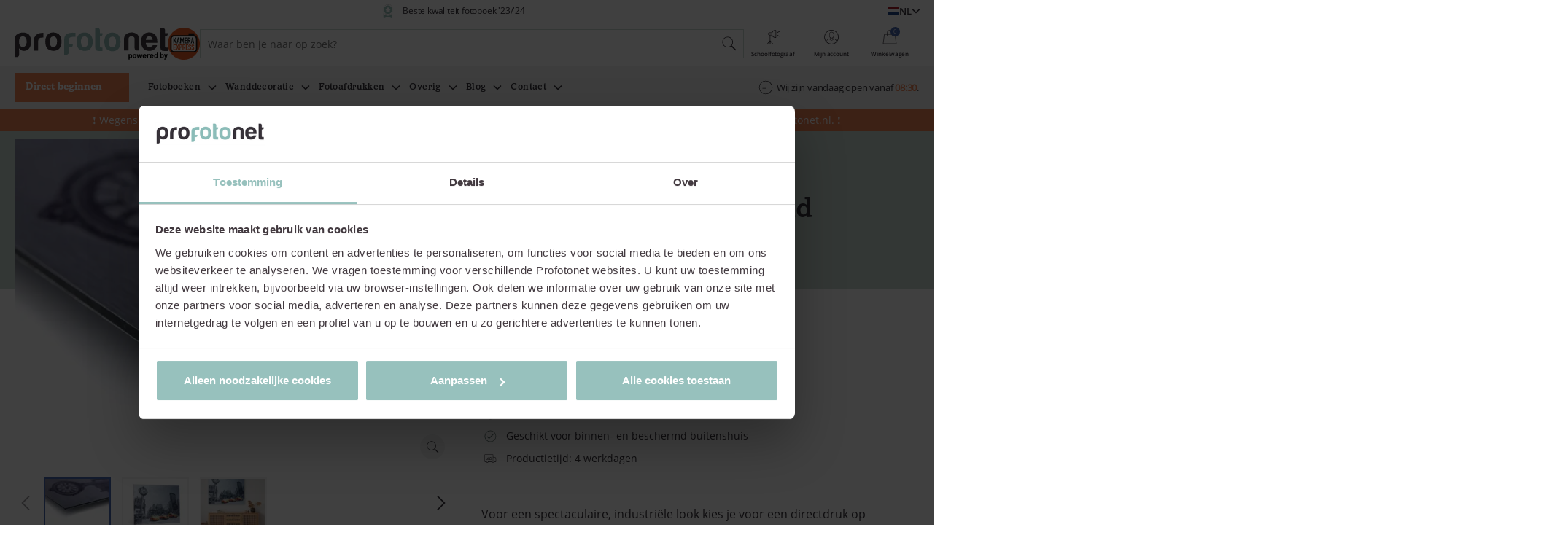

--- FILE ---
content_type: text/html; charset=UTF-8
request_url: https://www.profotonet.com/nl/wanddecoratie/directdruk-op-geborsteld-aluminium/
body_size: 31595
content:
<!doctype html><html lang="nl-NL"  class="hh-smooth-scroll"><head> <script type="text/javascript">
/* <![CDATA[ */
var gform;gform||(document.addEventListener("gform_main_scripts_loaded",function(){gform.scriptsLoaded=!0}),document.addEventListener("gform/theme/scripts_loaded",function(){gform.themeScriptsLoaded=!0}),window.addEventListener("DOMContentLoaded",function(){gform.domLoaded=!0}),gform={domLoaded:!1,scriptsLoaded:!1,themeScriptsLoaded:!1,isFormEditor:()=>"function"==typeof InitializeEditor,callIfLoaded:function(o){return!(!gform.domLoaded||!gform.scriptsLoaded||!gform.themeScriptsLoaded&&!gform.isFormEditor()||(gform.isFormEditor()&&console.warn("The use of gform.initializeOnLoaded() is deprecated in the form editor context and will be removed in Gravity Forms 3.1."),o(),0))},initializeOnLoaded:function(o){gform.callIfLoaded(o)||(document.addEventListener("gform_main_scripts_loaded",()=>{gform.scriptsLoaded=!0,gform.callIfLoaded(o)}),document.addEventListener("gform/theme/scripts_loaded",()=>{gform.themeScriptsLoaded=!0,gform.callIfLoaded(o)}),window.addEventListener("DOMContentLoaded",()=>{gform.domLoaded=!0,gform.callIfLoaded(o)}))},hooks:{action:{},filter:{}},addAction:function(o,r,e,t){gform.addHook("action",o,r,e,t)},addFilter:function(o,r,e,t){gform.addHook("filter",o,r,e,t)},doAction:function(o){gform.doHook("action",o,arguments)},applyFilters:function(o){return gform.doHook("filter",o,arguments)},removeAction:function(o,r){gform.removeHook("action",o,r)},removeFilter:function(o,r,e){gform.removeHook("filter",o,r,e)},addHook:function(o,r,e,t,n){null==gform.hooks[o][r]&&(gform.hooks[o][r]=[]);var d=gform.hooks[o][r];null==n&&(n=r+"_"+d.length),gform.hooks[o][r].push({tag:n,callable:e,priority:t=null==t?10:t})},doHook:function(r,o,e){var t;if(e=Array.prototype.slice.call(e,1),null!=gform.hooks[r][o]&&((o=gform.hooks[r][o]).sort(function(o,r){return o.priority-r.priority}),o.forEach(function(o){"function"!=typeof(t=o.callable)&&(t=window[t]),"action"==r?t.apply(null,e):e[0]=t.apply(null,e)})),"filter"==r)return e[0]},removeHook:function(o,r,t,n){var e;null!=gform.hooks[o][r]&&(e=(e=gform.hooks[o][r]).filter(function(o,r,e){return!!(null!=n&&n!=o.tag||null!=t&&t!=o.priority)}),gform.hooks[o][r]=e)}});
/* ]]> */
</script>
<meta charset="UTF-8"><meta name="viewport" content="width=device-width, initial-scale=1, user-scalable=yes, maximum-scale=2"/><link media="all" href="https://www.profotonet.com/nl/wp-content/cache/autoptimize/1/css/autoptimize_b99743c9a6d0b72bc82a928583aa10a6.css" rel="stylesheet"><title>Directdruk op geborsteld aluminium | Vanaf €28 - Profotonet</title><link rel="manifest"
 href="https://www.profotonet.com/manifest.json"><link rel="pingback" href="https://www.profotonet.com/nl/xmlrpc.php"/><meta name="application-name" content="Profotonet"/><meta name="theme-color" content="#617873"/><meta name="apple-mobile-web-app-capable" content="yes"/><meta name="msapplication-tap-highlight" content="no"/><link rel="preload"
 href="https://www.profotonet.com/nl/wp-content/themes/profotonet/fonts/open-sans/open-sans-regular/open-sans-regular.woff"
 as="font" type="font/woff" crossorigin="anonymous"><link rel="preload"
 href="https://www.profotonet.com/nl/wp-content/themes/profotonet/fonts/open-sans/open-sans-semibold/open-sans-semibold.woff"
 as="font" type="font/woff" crossorigin="anonymous"><link rel="preload"
 href="https://www.profotonet.com/nl/wp-content/themes/profotonet/fonts/open-sans/open-sans-light/open-sans-light.woff"
 as="font" type="font/woff" crossorigin="anonymous"><link rel="preload"
 href="https://www.profotonet.com/nl/wp-content/themes/profotonet/fonts/amasis-mt-std/amasis-mt-std-medium/amasis-mt-std-medium.woff"
 as="font" type="font/woff" crossorigin="anonymous"> <script>!function(e,n,t,i,r,o){function s(e){if("number"!=typeof e)return e;var n=new Date;return new Date(n.getTime()+1e3*e)}var a=4e3,c="xnpe_async_hide";function p(e){return e.reduce((function(e,n){return e[n]=function(){e._.push([n.toString(),arguments])},e}),{_:[]})}function m(e,n,t){var i=t.createElement(n);i.src=e;var r=t.getElementsByTagName(n)[0];return r.parentNode.insertBefore(i,r),i}function u(e){return"[object Date]"===Object.prototype.toString.call(e)}o.target=o.target||"https://api.exponea.com",o.file_path=o.file_path||o.target+"/js/exponea.min.js",r[n]=p(["anonymize","initialize","identify","getSegments","update","track","trackLink","trackEnhancedEcommerce","getHtml","showHtml","showBanner","showWebLayer","ping","getAbTest","loadDependency","getRecommendation","reloadWebLayers","_preInitialize","_initializeConfig"]),r[n].notifications=p(["isAvailable","isSubscribed","subscribe","unsubscribe"]),r[n].segments=p(["subscribe"]),r[n]["snippetVersion"]="v2.7.0",function(e,n,t){e[n]["_"+t]={},e[n]["_"+t].nowFn=Date.now,e[n]["_"+t].snippetStartTime=e[n]["_"+t].nowFn()}(r,n,"performance"),function(e,n,t,i,r,o){e[r]={sdk:e[i],sdkObjectName:i,skipExperiments:!!t.new_experiments,sign:t.token+"/"+(o.exec(n.cookie)||["","new"])[1],path:t.target}}(r,e,o,n,i,RegExp("__exponea_etc__"+"=([\\w-]+)")),function(e,n,t){m(e.file_path,n,t)}(o,t,e),function(e,n,t,i,r,o,p){if(e.new_experiments){!0===e.new_experiments&&(e.new_experiments={});var l,f=e.new_experiments.hide_class||c,_=e.new_experiments.timeout||a,g=encodeURIComponent(o.location.href.split("#")[0]);e.cookies&&e.cookies.expires&&("number"==typeof e.cookies.expires||u(e.cookies.expires)?l=s(e.cookies.expires):e.cookies.expires.tracking&&("number"==typeof e.cookies.expires.tracking||u(e.cookies.expires.tracking))&&(l=s(e.cookies.expires.tracking))),l&&l<new Date&&(l=void 0);var d=e.target+"/webxp/"+n+"/"+o[t].sign+"/modifications.min.js?http-referer="+g+"&timeout="+_+"ms"+(l?"&cookie-expires="+Math.floor(l.getTime()/1e3):"");"sync"===e.new_experiments.mode&&o.localStorage.getItem("__exponea__sync_modifications__")?function(e,n,t,i,r){t[r][n]="<"+n+' src="'+e+'"></'+n+">",i.writeln(t[r][n]),i.writeln("<"+n+">!"+r+".init && document.writeln("+r+"."+n+'.replace("/'+n+'/", "/'+n+'-async/").replace("><", " async><"))</'+n+">")}(d,n,o,p,t):function(e,n,t,i,r,o,s,a){o.documentElement.classList.add(e);var c=m(t,i,o);function p(){r[a].init||m(t.replace("/"+i+"/","/"+i+"-async/"),i,o)}function u(){o.documentElement.classList.remove(e)}c.onload=p,c.onerror=p,r.setTimeout(u,n),r[s]._revealPage=u}(f,_,d,n,o,p,r,t)}}(o,t,i,0,n,r,e),function(e,n,t){var i;e[n]._initializeConfig(t),(null===(i=t.experimental)||void 0===i?void 0:i.non_personalized_weblayers)&&e[n]._preInitialize(t),e[n].start=function(i){i&&Object.keys(i).forEach((function(e){return t[e]=i[e]})),e[n].initialize(t)}}(r,n,o)}(document,"exponea","script","webxpClient",window,{
                    target: "https://api.eu1.exponea.com",
                    token: "310b0692-2a1b-11ee-bcbf-621c15137bbf",
                    experimental: {
                        non_personalized_weblayers: true
                    },
                });
                window.addEventListener('CookiebotOnAccept', function (e) {
                if (Cookiebot && Cookiebot.consent && Cookiebot.consent.marketing) {
                    exponea.start();
                } else {
                    console.log('Marketing consent not given in Cookiebot or Cookiebot not available.');
                }
            }, false);</script> <meta name='robots' content='index, follow, max-image-preview:large, max-snippet:-1, max-video-preview:-1' /><style>img:is([sizes="auto" i], [sizes^="auto," i]) { contain-intrinsic-size: 3000px 1500px }</style><meta name="description" content="Voor een spectaculaire, industriële look kies je voor een directdruk op geborsteld aluminium." /><link rel="canonical" href="https://www.profotonet.com/nl/wanddecoratie/directdruk-op-geborsteld-aluminium/" /><meta property="og:locale" content="nl_NL" /><meta property="og:type" content="article" /><meta property="og:title" content="Directdruk op geborsteld aluminium | Vanaf €28 - Profotonet" /><meta property="og:description" content="Voor een spectaculaire, industriële look kies je voor een directdruk op geborsteld aluminium." /><meta property="og:url" content="https://www.profotonet.com/nl/wanddecoratie/directdruk-op-geborsteld-aluminium/" /><meta property="og:site_name" content="Profotonet" /><meta property="article:publisher" content="https://www.facebook.com/profotonet" /><meta property="article:modified_time" content="2025-11-14T07:21:54+00:00" /><meta property="og:image" content="https://www.profotonet.com/nl/wanddecoratie/directdruk-op-geborsteld-aluminium" /><meta property="og:image:width" content="350" /><meta property="og:image:height" content="262" /><meta property="og:image:type" content="image/jpeg" /><meta name="twitter:card" content="summary_large_image" /><meta name="twitter:label1" content="Geschatte leestijd" /><meta name="twitter:data1" content="2 minuten" /> <script type="application/ld+json" class="yoast-schema-graph">{"@context":"https://schema.org","@graph":[{"@type":"WebPage","@id":"https://www.profotonet.com/nl/wanddecoratie/directdruk-op-geborsteld-aluminium/","url":"https://www.profotonet.com/nl/wanddecoratie/directdruk-op-geborsteld-aluminium/","name":"Directdruk op geborsteld aluminium | Vanaf €28 - Profotonet","isPartOf":{"@id":"https://www.profotonet.com/nl/#website"},"primaryImageOfPage":{"@id":"https://www.profotonet.com/nl/wanddecoratie/directdruk-op-geborsteld-aluminium/#primaryimage"},"image":{"@id":"https://www.profotonet.com/nl/wanddecoratie/directdruk-op-geborsteld-aluminium/#primaryimage"},"thumbnailUrl":"https://www.profotonet.com/nl/wp-content/uploads/2020/09/Product-Snippet-Foto-op-geborsteld-alumnium-350x262-1.jpg","datePublished":"2020-09-24T08:30:31+00:00","dateModified":"2025-11-14T07:21:54+00:00","description":"Voor een spectaculaire, industriële look kies je voor een directdruk op geborsteld aluminium.","breadcrumb":{"@id":"https://www.profotonet.com/nl/wanddecoratie/directdruk-op-geborsteld-aluminium/#breadcrumb"},"inLanguage":"nl-NL","potentialAction":[{"@type":"ReadAction","target":["https://www.profotonet.com/nl/wanddecoratie/directdruk-op-geborsteld-aluminium/"]}]},{"@type":"ImageObject","inLanguage":"nl-NL","@id":"https://www.profotonet.com/nl/wanddecoratie/directdruk-op-geborsteld-aluminium/#primaryimage","url":"https://www.profotonet.com/nl/wp-content/uploads/2020/09/Product-Snippet-Foto-op-geborsteld-alumnium-350x262-1.jpg","contentUrl":"https://www.profotonet.com/nl/wp-content/uploads/2020/09/Product-Snippet-Foto-op-geborsteld-alumnium-350x262-1.jpg","width":350,"height":262,"caption":"Directdruk op geborsteld alumnium"},{"@type":"BreadcrumbList","@id":"https://www.profotonet.com/nl/wanddecoratie/directdruk-op-geborsteld-aluminium/#breadcrumb","itemListElement":[{"@type":"ListItem","position":1,"name":"Home","item":"https://www.profotonet.com/nl/"},{"@type":"ListItem","position":2,"name":"Producten","item":"https://www.profotonet.com/nl/producten/"},{"@type":"ListItem","position":3,"name":"Wanddecoratie","item":"https://www.profotonet.com/nl/wanddecoratie/"},{"@type":"ListItem","position":4,"name":"Directdruk op geborsteld aluminium"}]},{"@type":"WebSite","@id":"https://www.profotonet.com/nl/#website","url":"https://www.profotonet.com/nl/","name":"Profotonet","description":"Dé online fotoservice voor de veeleisende fotograaf","potentialAction":[{"@type":"SearchAction","target":{"@type":"EntryPoint","urlTemplate":"https://www.profotonet.com/nl/?zoek-opdracht={search_term_string}"},"query-input":{"@type":"PropertyValueSpecification","valueRequired":true,"valueName":"search_term_string"}}],"inLanguage":"nl-NL"}]}</script> <script>dataLayer = [{"title":"Directdruk op geborsteld aluminium","author":"","wordcount":660,"logged_in":"false","page_id":812,"post_date":"2020-09-24 10:30:31","post_type":"product","item_id":"directprintaluminium3","title_nl":"Directdruk op geborsteld aluminium","category_path_nl":"Wanddecoratie","category_level_path_nl":"Wanddecoratie","category_level_1_nl":"Wanddecoratie","category_level_2_nl":"","category_level_3_nl":""}];</script>  <script>(function(w,d,s,l,i){w[l]=w[l]||[];w[l].push({'gtm.start':
new Date().getTime(),event:'gtm.js'});var f=d.getElementsByTagName(s)[0],
j=d.createElement(s),dl=l!='dataLayer'?'&l='+l:'';j.async=true;j.src=
'https://pipeline.profotonet.com/blackbox.js?id='+i+dl;f.parentNode.insertBefore(j,f);
})(window,document,'script','dataLayer','GTM-TD4H4Z2');</script>    <script>(function(w,d,s,l,i){w[l]=w[l]||[];w[l].push({'gtm.start':
new Date().getTime(),event:'gtm.js'});var f=d.getElementsByTagName(s)[0],
j=d.createElement(s),dl=l!='dataLayer'?'&l='+l:'';j.async=true;j.src=
'https://api.profotonet.com/cpp/gtm.js?id='+i+dl;f.parentNode.insertBefore(j,f);
})(window,document,'script','dataLayer','GTM-52QXVZR3');</script> <link rel="alternate" type="application/rss+xml" title="Profotonet &raquo; feed" href="https://www.profotonet.com/nl/feed/" /><link rel="alternate" type="application/rss+xml" title="Profotonet &raquo; reacties feed" href="https://www.profotonet.com/nl/comments/feed/" /> <script>window.dataLayer = window.dataLayer || [];
            window.dataLayer.push({
                'language': 'nl'
            });</script> <style id='classic-theme-styles-inline-css' type='text/css'>/*! This file is auto-generated */
.wp-block-button__link{color:#fff;background-color:#32373c;border-radius:9999px;box-shadow:none;text-decoration:none;padding:calc(.667em + 2px) calc(1.333em + 2px);font-size:1.125em}.wp-block-file__button{background:#32373c;color:#fff;text-decoration:none}</style><style id='safe-svg-svg-icon-style-inline-css' type='text/css'>.safe-svg-cover{text-align:center}.safe-svg-cover .safe-svg-inside{display:inline-block;max-width:100%}.safe-svg-cover svg{fill:currentColor;height:100%;max-height:100%;max-width:100%;width:100%}</style><style id='global-styles-inline-css' type='text/css'>:root{--wp--preset--aspect-ratio--square: 1;--wp--preset--aspect-ratio--4-3: 4/3;--wp--preset--aspect-ratio--3-4: 3/4;--wp--preset--aspect-ratio--3-2: 3/2;--wp--preset--aspect-ratio--2-3: 2/3;--wp--preset--aspect-ratio--16-9: 16/9;--wp--preset--aspect-ratio--9-16: 9/16;--wp--preset--color--black: #000000;--wp--preset--color--cyan-bluish-gray: #abb8c3;--wp--preset--color--white: #ffffff;--wp--preset--color--pale-pink: #f78da7;--wp--preset--color--vivid-red: #cf2e2e;--wp--preset--color--luminous-vivid-orange: #ff6900;--wp--preset--color--luminous-vivid-amber: #fcb900;--wp--preset--color--light-green-cyan: #7bdcb5;--wp--preset--color--vivid-green-cyan: #00d084;--wp--preset--color--pale-cyan-blue: #8ed1fc;--wp--preset--color--vivid-cyan-blue: #0693e3;--wp--preset--color--vivid-purple: #9b51e0;--wp--preset--gradient--vivid-cyan-blue-to-vivid-purple: linear-gradient(135deg,rgba(6,147,227,1) 0%,rgb(155,81,224) 100%);--wp--preset--gradient--light-green-cyan-to-vivid-green-cyan: linear-gradient(135deg,rgb(122,220,180) 0%,rgb(0,208,130) 100%);--wp--preset--gradient--luminous-vivid-amber-to-luminous-vivid-orange: linear-gradient(135deg,rgba(252,185,0,1) 0%,rgba(255,105,0,1) 100%);--wp--preset--gradient--luminous-vivid-orange-to-vivid-red: linear-gradient(135deg,rgba(255,105,0,1) 0%,rgb(207,46,46) 100%);--wp--preset--gradient--very-light-gray-to-cyan-bluish-gray: linear-gradient(135deg,rgb(238,238,238) 0%,rgb(169,184,195) 100%);--wp--preset--gradient--cool-to-warm-spectrum: linear-gradient(135deg,rgb(74,234,220) 0%,rgb(151,120,209) 20%,rgb(207,42,186) 40%,rgb(238,44,130) 60%,rgb(251,105,98) 80%,rgb(254,248,76) 100%);--wp--preset--gradient--blush-light-purple: linear-gradient(135deg,rgb(255,206,236) 0%,rgb(152,150,240) 100%);--wp--preset--gradient--blush-bordeaux: linear-gradient(135deg,rgb(254,205,165) 0%,rgb(254,45,45) 50%,rgb(107,0,62) 100%);--wp--preset--gradient--luminous-dusk: linear-gradient(135deg,rgb(255,203,112) 0%,rgb(199,81,192) 50%,rgb(65,88,208) 100%);--wp--preset--gradient--pale-ocean: linear-gradient(135deg,rgb(255,245,203) 0%,rgb(182,227,212) 50%,rgb(51,167,181) 100%);--wp--preset--gradient--electric-grass: linear-gradient(135deg,rgb(202,248,128) 0%,rgb(113,206,126) 100%);--wp--preset--gradient--midnight: linear-gradient(135deg,rgb(2,3,129) 0%,rgb(40,116,252) 100%);--wp--preset--font-size--small: 13px;--wp--preset--font-size--medium: 20px;--wp--preset--font-size--large: 36px;--wp--preset--font-size--x-large: 42px;--wp--preset--spacing--20: 0.44rem;--wp--preset--spacing--30: 0.67rem;--wp--preset--spacing--40: 1rem;--wp--preset--spacing--50: 1.5rem;--wp--preset--spacing--60: 2.25rem;--wp--preset--spacing--70: 3.38rem;--wp--preset--spacing--80: 5.06rem;--wp--preset--shadow--natural: 6px 6px 9px rgba(0, 0, 0, 0.2);--wp--preset--shadow--deep: 12px 12px 50px rgba(0, 0, 0, 0.4);--wp--preset--shadow--sharp: 6px 6px 0px rgba(0, 0, 0, 0.2);--wp--preset--shadow--outlined: 6px 6px 0px -3px rgba(255, 255, 255, 1), 6px 6px rgba(0, 0, 0, 1);--wp--preset--shadow--crisp: 6px 6px 0px rgba(0, 0, 0, 1);}:where(.is-layout-flex){gap: 0.5em;}:where(.is-layout-grid){gap: 0.5em;}body .is-layout-flex{display: flex;}.is-layout-flex{flex-wrap: wrap;align-items: center;}.is-layout-flex > :is(*, div){margin: 0;}body .is-layout-grid{display: grid;}.is-layout-grid > :is(*, div){margin: 0;}:where(.wp-block-columns.is-layout-flex){gap: 2em;}:where(.wp-block-columns.is-layout-grid){gap: 2em;}:where(.wp-block-post-template.is-layout-flex){gap: 1.25em;}:where(.wp-block-post-template.is-layout-grid){gap: 1.25em;}.has-black-color{color: var(--wp--preset--color--black) !important;}.has-cyan-bluish-gray-color{color: var(--wp--preset--color--cyan-bluish-gray) !important;}.has-white-color{color: var(--wp--preset--color--white) !important;}.has-pale-pink-color{color: var(--wp--preset--color--pale-pink) !important;}.has-vivid-red-color{color: var(--wp--preset--color--vivid-red) !important;}.has-luminous-vivid-orange-color{color: var(--wp--preset--color--luminous-vivid-orange) !important;}.has-luminous-vivid-amber-color{color: var(--wp--preset--color--luminous-vivid-amber) !important;}.has-light-green-cyan-color{color: var(--wp--preset--color--light-green-cyan) !important;}.has-vivid-green-cyan-color{color: var(--wp--preset--color--vivid-green-cyan) !important;}.has-pale-cyan-blue-color{color: var(--wp--preset--color--pale-cyan-blue) !important;}.has-vivid-cyan-blue-color{color: var(--wp--preset--color--vivid-cyan-blue) !important;}.has-vivid-purple-color{color: var(--wp--preset--color--vivid-purple) !important;}.has-black-background-color{background-color: var(--wp--preset--color--black) !important;}.has-cyan-bluish-gray-background-color{background-color: var(--wp--preset--color--cyan-bluish-gray) !important;}.has-white-background-color{background-color: var(--wp--preset--color--white) !important;}.has-pale-pink-background-color{background-color: var(--wp--preset--color--pale-pink) !important;}.has-vivid-red-background-color{background-color: var(--wp--preset--color--vivid-red) !important;}.has-luminous-vivid-orange-background-color{background-color: var(--wp--preset--color--luminous-vivid-orange) !important;}.has-luminous-vivid-amber-background-color{background-color: var(--wp--preset--color--luminous-vivid-amber) !important;}.has-light-green-cyan-background-color{background-color: var(--wp--preset--color--light-green-cyan) !important;}.has-vivid-green-cyan-background-color{background-color: var(--wp--preset--color--vivid-green-cyan) !important;}.has-pale-cyan-blue-background-color{background-color: var(--wp--preset--color--pale-cyan-blue) !important;}.has-vivid-cyan-blue-background-color{background-color: var(--wp--preset--color--vivid-cyan-blue) !important;}.has-vivid-purple-background-color{background-color: var(--wp--preset--color--vivid-purple) !important;}.has-black-border-color{border-color: var(--wp--preset--color--black) !important;}.has-cyan-bluish-gray-border-color{border-color: var(--wp--preset--color--cyan-bluish-gray) !important;}.has-white-border-color{border-color: var(--wp--preset--color--white) !important;}.has-pale-pink-border-color{border-color: var(--wp--preset--color--pale-pink) !important;}.has-vivid-red-border-color{border-color: var(--wp--preset--color--vivid-red) !important;}.has-luminous-vivid-orange-border-color{border-color: var(--wp--preset--color--luminous-vivid-orange) !important;}.has-luminous-vivid-amber-border-color{border-color: var(--wp--preset--color--luminous-vivid-amber) !important;}.has-light-green-cyan-border-color{border-color: var(--wp--preset--color--light-green-cyan) !important;}.has-vivid-green-cyan-border-color{border-color: var(--wp--preset--color--vivid-green-cyan) !important;}.has-pale-cyan-blue-border-color{border-color: var(--wp--preset--color--pale-cyan-blue) !important;}.has-vivid-cyan-blue-border-color{border-color: var(--wp--preset--color--vivid-cyan-blue) !important;}.has-vivid-purple-border-color{border-color: var(--wp--preset--color--vivid-purple) !important;}.has-vivid-cyan-blue-to-vivid-purple-gradient-background{background: var(--wp--preset--gradient--vivid-cyan-blue-to-vivid-purple) !important;}.has-light-green-cyan-to-vivid-green-cyan-gradient-background{background: var(--wp--preset--gradient--light-green-cyan-to-vivid-green-cyan) !important;}.has-luminous-vivid-amber-to-luminous-vivid-orange-gradient-background{background: var(--wp--preset--gradient--luminous-vivid-amber-to-luminous-vivid-orange) !important;}.has-luminous-vivid-orange-to-vivid-red-gradient-background{background: var(--wp--preset--gradient--luminous-vivid-orange-to-vivid-red) !important;}.has-very-light-gray-to-cyan-bluish-gray-gradient-background{background: var(--wp--preset--gradient--very-light-gray-to-cyan-bluish-gray) !important;}.has-cool-to-warm-spectrum-gradient-background{background: var(--wp--preset--gradient--cool-to-warm-spectrum) !important;}.has-blush-light-purple-gradient-background{background: var(--wp--preset--gradient--blush-light-purple) !important;}.has-blush-bordeaux-gradient-background{background: var(--wp--preset--gradient--blush-bordeaux) !important;}.has-luminous-dusk-gradient-background{background: var(--wp--preset--gradient--luminous-dusk) !important;}.has-pale-ocean-gradient-background{background: var(--wp--preset--gradient--pale-ocean) !important;}.has-electric-grass-gradient-background{background: var(--wp--preset--gradient--electric-grass) !important;}.has-midnight-gradient-background{background: var(--wp--preset--gradient--midnight) !important;}.has-small-font-size{font-size: var(--wp--preset--font-size--small) !important;}.has-medium-font-size{font-size: var(--wp--preset--font-size--medium) !important;}.has-large-font-size{font-size: var(--wp--preset--font-size--large) !important;}.has-x-large-font-size{font-size: var(--wp--preset--font-size--x-large) !important;}
:where(.wp-block-post-template.is-layout-flex){gap: 1.25em;}:where(.wp-block-post-template.is-layout-grid){gap: 1.25em;}
:where(.wp-block-columns.is-layout-flex){gap: 2em;}:where(.wp-block-columns.is-layout-grid){gap: 2em;}
:root :where(.wp-block-pullquote){font-size: 1.5em;line-height: 1.6;}</style> <script></script><link rel="https://api.w.org/" href="https://www.profotonet.com/nl/api/" /><link rel="EditURI" type="application/rsd+xml" title="RSD" href="https://www.profotonet.com/nl/xmlrpc.php?rsd" /><link rel='shortlink' href='https://www.profotonet.com/nl/?p=812' /><link rel="alternate" title="oEmbed (JSON)" type="application/json+oembed" href="https://www.profotonet.com/nl/api/oembed/1.0/embed?url=https%3A%2F%2Fwww.profotonet.com%2Fnl%2Fwanddecoratie%2Fdirectdruk-op-geborsteld-aluminium%2F" /><link rel="alternate" title="oEmbed (XML)" type="text/xml+oembed" href="https://www.profotonet.com/nl/api/oembed/1.0/embed?url=https%3A%2F%2Fwww.profotonet.com%2Fnl%2Fwanddecoratie%2Fdirectdruk-op-geborsteld-aluminium%2F&#038;format=xml" /><link rel="alternate" href="https://www.profotonet.com/de/produkte/wanddekoration/direktdruck-auf-gebuerstetem-aluminium/" hreflang="de-de" /><link rel="alternate" href="https://www.profotonet.com/en/products/wall-art/direct-print-on-brushed-aluminium/" hreflang="en-gb" /><link rel="alternate" href="https://www.profotonet.com/fr/produits/decoration-murale/impression-directe-sur-aluminium-brosse/" hreflang="fr-fr" /><link rel="alternate" href="https://www.profotonet.com/be/wanddecoratie/directdruk-op-geborsteld-aluminium/" hreflang="nl-be" /><link rel="alternate" href="https://www.profotonet.com/nl/wanddecoratie/directdruk-op-geborsteld-aluminium/" hreflang="nl-nl" /><link rel="canonical" href="https://www.profotonet.com/nl/wanddecoratie/directdruk-op-geborsteld-aluminium/" /> <script type="application/javascript">window.happy = {
                models: {},
                classes: {},
                paths: {
                    themeUrl: 'https://www.profotonet.com/nl/wp-content/themes/profotonet',
                    ajaxurl: 'https://www.profotonet.com/nl/wp-admin/admin-ajax.php',
                    images: 'https://www.profotonet.com/nl/wp-content/themes/profotonet/images/',
                    js: 'https://www.profotonet.com/nl/wp-content/themes/profotonet/js/',
                    icons: 'https://www.profotonet.com/nl/wp-content/themes/profotonet/dist/profotonet-icons-5626465ab3ee6cd4ca29402fd46216e1.svg#',
                    swHome: 'https://www.profotonet.com',
                    home: 'https://www.profotonet.com/nl',
                    currentHome: 'https://www.profotonet.com/nl',
                    archiveFaq: 'https://www.profotonet.com/nl/support/',
                    endpoints: {
                        getArchivePosts: 'https://www.profotonet.com/nl/api/profotonet/v1/get-archive-posts',
                        getOhTextHeader: 'https://www.profotonet.com/nl/api/profotonet/v1/get-oh-text-header',
                        getOhTextPdp: 'https://www.profotonet.com/nl/api/profotonet/v1/get-oh-text-pdp',
                    },
                },
                mbEnabled: true,
                searchQueryParam: 'zoek-opdracht',
                searchTypeParam: 'zoek-type',
            };</script> <link rel="icon" href="https://www.profotonet.com/nl/wp-content/uploads/2020/07/cropped-icon-512x512-1-34x34.png" sizes="32x32" /><link rel="icon" href="https://www.profotonet.com/nl/wp-content/uploads/2020/07/cropped-icon-512x512-1-300x300.png" sizes="192x192" /><link rel="apple-touch-icon" href="https://www.profotonet.com/nl/wp-content/uploads/2020/07/cropped-icon-512x512-1-300x300.png" /><meta name="msapplication-TileImage" content="https://www.profotonet.com/nl/wp-content/uploads/2020/07/cropped-icon-512x512-1-300x300.png" /> <noscript><style>.wpb_animate_when_almost_visible { opacity: 1; }</style></noscript></head><body class="attachment wp-singular product-template-default single single-product postid-812 attachmentid-812 attachment- wp-theme-profotonet single-product-child"        data-has-header-module="false"
 data-has-cta-bar="true"
 data-cta-bar-active="false"
 data-header-pinned="true"
 data-cart-active="false"
 data-projects-active="false"
 data-barba="wrapper"> <noscript><iframe src="https://www.googletagmanager.com/ns.html?id=GTM-TD4H4Z2" height="0" width="0" style="display:none;visibility:hidden"></iframe></noscript> <noscript><iframe src="https://api.profotonet.com/cpp/ns.html?id=GTM-52QXVZR3" height="0" width="0" style="display:none;visibility:hidden"></iframe></noscript><header class="header"><section class="header-secondary"><div class="swiper-container header-secondary__slider-container"><div class="swiper-wrapper header-secondary__slider-wrapper"><div class="swiper-slide header-secondary__slide"> <a href="https://nl.trustpilot.com/review/profotonet.com"
 rel="noopener nofollow"
 data-no-link-animation="true"
 class="header-secondary__reviews"
 target="_blank"
 aria-label="Bekijk onze reviews."><div class="header-secondary__stars"> <svg class="header-secondary__star" viewBox="0 0 19 18"> <defs> <filter id="star_filter_6965f859cb840_0"
 primitiveUnits="objectBoundingBox"
 width="100%"
 height="100%"
 x="0%"
 y="0%"> <feFlood x="0%"
 y="0%"
 width="1"
 height="100%"
 class="header-secondary__star-flood"
 flood-color="#8DBDB8"/> <feComposite operator="in" in2="SourceGraphic"/> <feComposite operator="over" in2="SourceGraphic"/> </filter> </defs> <path fill="#fff"
 transform="translate(-3 -2)"
 class="header-secondary__star-inner"
 filter="url(#star_filter_6965f859cb840_0)"
 d="M12.388 3.581l1.85 5.738h6.082l-4.941 3.796 1.743 5.84-4.892-3.61-4.985 3.477 1.9-5.798L4.308 9.32h6.076l2.003-5.738z"/> </svg> <svg class="header-secondary__star" viewBox="0 0 19 18"> <defs> <filter id="star_filter_6965f859cb840_1"
 primitiveUnits="objectBoundingBox"
 width="100%"
 height="100%"
 x="0%"
 y="0%"> <feFlood x="0%"
 y="0%"
 width="1"
 height="100%"
 class="header-secondary__star-flood"
 flood-color="#8DBDB8"/> <feComposite operator="in" in2="SourceGraphic"/> <feComposite operator="over" in2="SourceGraphic"/> </filter> </defs> <path fill="#fff"
 transform="translate(-3 -2)"
 class="header-secondary__star-inner"
 filter="url(#star_filter_6965f859cb840_1)"
 d="M12.388 3.581l1.85 5.738h6.082l-4.941 3.796 1.743 5.84-4.892-3.61-4.985 3.477 1.9-5.798L4.308 9.32h6.076l2.003-5.738z"/> </svg> <svg class="header-secondary__star" viewBox="0 0 19 18"> <defs> <filter id="star_filter_6965f859cb840_2"
 primitiveUnits="objectBoundingBox"
 width="100%"
 height="100%"
 x="0%"
 y="0%"> <feFlood x="0%"
 y="0%"
 width="1"
 height="100%"
 class="header-secondary__star-flood"
 flood-color="#8DBDB8"/> <feComposite operator="in" in2="SourceGraphic"/> <feComposite operator="over" in2="SourceGraphic"/> </filter> </defs> <path fill="#fff"
 transform="translate(-3 -2)"
 class="header-secondary__star-inner"
 filter="url(#star_filter_6965f859cb840_2)"
 d="M12.388 3.581l1.85 5.738h6.082l-4.941 3.796 1.743 5.84-4.892-3.61-4.985 3.477 1.9-5.798L4.308 9.32h6.076l2.003-5.738z"/> </svg> <svg class="header-secondary__star" viewBox="0 0 19 18"> <defs> <filter id="star_filter_6965f859cb840_3"
 primitiveUnits="objectBoundingBox"
 width="100%"
 height="100%"
 x="0%"
 y="0%"> <feFlood x="0%"
 y="0%"
 width="1"
 height="100%"
 class="header-secondary__star-flood"
 flood-color="#8DBDB8"/> <feComposite operator="in" in2="SourceGraphic"/> <feComposite operator="over" in2="SourceGraphic"/> </filter> </defs> <path fill="#fff"
 transform="translate(-3 -2)"
 class="header-secondary__star-inner"
 filter="url(#star_filter_6965f859cb840_3)"
 d="M12.388 3.581l1.85 5.738h6.082l-4.941 3.796 1.743 5.84-4.892-3.61-4.985 3.477 1.9-5.798L4.308 9.32h6.076l2.003-5.738z"/> </svg> <svg class="header-secondary__star" viewBox="0 0 19 18"> <defs> <filter id="star_filter_6965f859cb840_4"
 primitiveUnits="objectBoundingBox"
 width="100%"
 height="100%"
 x="0%"
 y="0%"> <feFlood x="0%"
 y="0%"
 width="0.5"
 height="100%"
 class="header-secondary__star-flood"
 flood-color="#8DBDB8"/> <feComposite operator="in" in2="SourceGraphic"/> <feComposite operator="over" in2="SourceGraphic"/> </filter> </defs> <path fill="#fff"
 transform="translate(-3 -2)"
 class="header-secondary__star-inner"
 filter="url(#star_filter_6965f859cb840_4)"
 d="M12.388 3.581l1.85 5.738h6.082l-4.941 3.796 1.743 5.84-4.892-3.61-4.985 3.477 1.9-5.798L4.308 9.32h6.076l2.003-5.738z"/> </svg></div><div class="header-secondary__stats"> <span class="header-secondary__stats-score"> <span class="header-secondary__stats-for"><span>Profotonet</span> </span>Beoordelingen <span class="header-secondary__stats-score-value">9</span>&nbsp/&nbsp<span class="header-secondary__stats-score-best-value">10</span> </span> <span class="header-secondary__stats-total"> -&nbsp;<span class="header-secondary__stats-total-value">4730</span> klanten </span></div> </a> <script type="application/ld+json">{
    "@context": "https://schema.org",
    "@type": "Product",
    "identifier": 812,
    "name": "Directdruk op geborsteld aluminium",
    "description": "Voor een spectaculaire, industri\u00eble look kies je voor een directdruk op geborsteld aluminium. De witte delen van de foto worden dan niet afgedrukt. In plaats daarvan vullen deze plekken zich op met de karakteristieke uitstraling van het geborstelde aluminium. Een originele vorm van <a href=\"https://www.profotonet.com/nl/wanddecoratie/\">wanddecoratie</a>.",
    "sku": 812,
    "mpn": 812,
    "offers": {
        "@type": "Offer",
        "url": "https://www.profotonet.com/nl/wanddecoratie/directdruk-op-geborsteld-aluminium/",
        "priceCurrency": "EUR",
        "price": "29.00",
        "itemCondition": "https://schema.org/NewCondition",
        "availability": "https://schema.org/InStock",
        "shippingDetails": "",
        "hasMarchantReturnPolicy": ""
    },
    "image": [
        "https://www.profotonet.com/nl/wp-content/uploads/2020/09/Foto-op-geborstelde-alumnium-closeup-960x720-1.jpg",
        "https://www.profotonet.com/nl/wp-content/uploads/2020/09/Foto-op-geborsteld-aluminium-losstaand-scaled.jpg",
        "https://www.profotonet.com/nl/wp-content/uploads/2020/09/foto-op-aluminium-sfeerbeeld-scaled.jpg"
    ],
    "aggregateRating": {
        "@type": "AggregateRating",
        "ratingValue": 9,
        "bestRating": 10,
        "reviewCount": 4730
    }
}</script> </div><div class="swiper-slide header-secondary__slide"><article class="icon-block-usp"> <a href="https://www.profotonet.com/nl/fotoboeken"
 target="_self"
 class="icon-block-usp__link"
 aria-label="Beste kwaliteit fotoboek '23/'24"><figure class="icon-block-usp__icon-container"> <img src="https://www.profotonet.com/nl/wp-content/uploads/2023/11/pfn_handmade_icon_01.svg"
 alt="Beste kwaliteit fotoboek '23/'24"
 draggable="false"
 loading="lazy"
 width="20px"
 height="20px"
 class="icon-block-usp__icon"/></figure><div class="icon-block-usp__title-holder"> <span class="icon-block-usp__title icon-block-usp__title--desktop"> Beste kwaliteit fotoboek '23/'24 </span> <span class="icon-block-usp__title icon-block-usp__title--mobile"> Beste kwaliteit fotoboek '23/'24 </span></div> </a></article></div><div class="swiper-slide header-secondary__slide"><article class="icon-block-usp"><figure class="icon-block-usp__icon-container"> <img src="https://www.profotonet.com/nl/wp-content/uploads/2021/07/icon-camera.svg"
 alt=" Al meer dan 40 jaar een begrip onder fotografen"
 draggable="false"
 loading="lazy"
 width="20px"
 height="20px"
 class="icon-block-usp__icon"/></figure><div class="icon-block-usp__title-holder"> <span class="icon-block-usp__title icon-block-usp__title--desktop"> Al meer dan 40 jaar een begrip onder fotografen </span> <span class="icon-block-usp__title icon-block-usp__title--mobile"> Al meer dan 40 jaar een begrip onder fotografen </span></div></article></div><div class="swiper-slide header-secondary__slide"><article class="icon-block-usp"> <a href="https://www.profotonet.com/nl/onze-partners/"
 target="_self"
 class="icon-block-usp__link"
 aria-label="Printpartner voor De Zilveren Camera"><figure class="icon-block-usp__icon-container"> <img src="https://www.profotonet.com/nl/wp-content/uploads/2021/07/icon-camera.svg"
 alt="Printpartner voor De Zilveren Camera"
 draggable="false"
 loading="lazy"
 width="20px"
 height="20px"
 class="icon-block-usp__icon"/></figure><div class="icon-block-usp__title-holder"> <span class="icon-block-usp__title icon-block-usp__title--desktop"> Printpartner voor De Zilveren Camera </span> <span class="icon-block-usp__title icon-block-usp__title--mobile"> Printpartner voor De Zilveren Camera </span></div> </a></article></div></div></div><div class="header-secondary__language-selector"><div class="language-selector"
 data-hover-intent-active="false"
 data-dropdown-active="false"
 data-has-dropdown="true"><div class="language-selector__current"><div class="language-selector__current-link"
 data-layer-target="ls-desktop"> <img class="language-selector__current-flag"
 loading="lazy"
 src="https://www.profotonet.com/nl/wp-content/themes/profotonet/images/flags/nl.svg"
 alt="Profotonet"
 width="18px"
 height="13.5px"
 draggable="false"/> <span class="language-selector__current-text"> NL </span> <svg class="language-selector__current-arrow"> <use xlink:href="https://www.profotonet.com/nl/wp-content/themes/profotonet/dist/profotonet-icons-5626465ab3ee6cd4ca29402fd46216e1.svg#icon-chevron-down"/> </svg></div></div><div class="language-selector__dropdown" data-layer-active="false" data-layer-depth="2" data-layer-id="ls-desktop"> <a href="https://www.profotonet.com/de/produkte/wanddekoration/direktdruck-auf-gebuerstetem-aluminium/"
 class="language-selector__item"> <img class="language-selector__item-flag"
 loading="lazy"
 src="https://www.profotonet.com/nl/wp-content/themes/profotonet/images/flags/de.svg"
 alt="Deutsch"
 title="Deutsch"
 width="18px"
 height="13.5px"/> <span class="language-selector__item-text"> Deutsch </span> </a> <a href="https://www.profotonet.com/en/products/wall-art/direct-print-on-brushed-aluminium/"
 class="language-selector__item"> <img class="language-selector__item-flag"
 loading="lazy"
 src="https://www.profotonet.com/nl/wp-content/themes/profotonet/images/flags/gb.svg"
 alt="English"
 title="English"
 width="18px"
 height="13.5px"/> <span class="language-selector__item-text"> English </span> </a> <a href="https://www.profotonet.com/fr/produits/decoration-murale/impression-directe-sur-aluminium-brosse/"
 class="language-selector__item"> <img class="language-selector__item-flag"
 loading="lazy"
 src="https://www.profotonet.com/nl/wp-content/themes/profotonet/images/flags/fr.svg"
 alt="Francais"
 title="Francais"
 width="18px"
 height="13.5px"/> <span class="language-selector__item-text"> Francais </span> </a> <a href="https://www.profotonet.com/be/wanddecoratie/directdruk-op-geborsteld-aluminium/"
 class="language-selector__item"> <img class="language-selector__item-flag"
 loading="lazy"
 src="https://www.profotonet.com/nl/wp-content/themes/profotonet/images/flags/be.svg"
 alt="Vlaams"
 title="Vlaams"
 width="18px"
 height="13.5px"/> <span class="language-selector__item-text"> Vlaams </span> </a></div></div></div></section><section class="header-middle"><div class="header-middle__left"> <a href="https://www.profotonet.com/nl/"
 target="_self"
 aria-label="Navigeer naar de homepagina"
 class="header-primary__logo"><figure class="header-primary__logo-wrapper"> <img class="header-primary__logo-image"
 src="https://www.profotonet.com/nl/wp-content/uploads/2023/09/profotonet-logo-powered-by.svg"
 width="200px"
 height="44px"
 alt="Profotonet-logo"/> <img class="header-primary__logo-image-right"
 src="https://www.profotonet.com/nl/wp-content/uploads/2023/09/kamera-express-logo-square.svg"
 width="44px"
 height="44px"
 alt="Profotonet right logo"/></figure> </a></div><form role="search"
 method="get"
 action="https://www.profotonet.com/nl"
 class="header-middle__search"> <input name="zoek-opdracht"
 value=""
 placeholder="Waar ben je naar op zoek?"
 aria-label="Waar ben je naar op zoek?"
 type="search"
 class="header-middle__search-input"> <button type="submit"
 aria-label="Zoeken"
 class="header-middle__search-button"> <svg class="header-middle__search-button-icon"> <use xlink:href='https://www.profotonet.com/nl/wp-content/themes/profotonet/dist/profotonet-icons-5626465ab3ee6cd4ca29402fd46216e1.svg#icon-search-no-spacing'></use> </svg> </button></form><nav class="header-middle__menu" role="navigation"><ul class="header-middle__list"><li class="header-middle__item"> <a class="header-middle__link"
 href="https://www.profotonet.com/nl/profotosales/"
 aria-label="Schoolfotograaf"
 target="_self"><figure class="header-middle__link-icon-container"> <img src="https://www.profotonet.com/nl/wp-content/uploads/2021/07/icon-school-photoghraphy.svg"
 alt="Schoolfotograaf"
 width="20px"
 height="20px"
 loading="lazy"
 draggable="false"
 class="header-middle__link-icon"/></figure> <span class="header-middle__link-text-holder"> <span class="header-middle__link-text"> Schoolfotograaf </span> </span> </a></li><li class="header-middle__item"> <a class="header-middle__link"
 href="https://www.profotonet.com/nl/inloggen-account/"
 aria-label="Mijn account"
 target="_self"><figure class="header-middle__link-icon-container"> <img src="https://www.profotonet.com/nl/wp-content/uploads/2021/07/icon-account.svg"
 alt="Mijn account"
 width="20px"
 height="20px"
 loading="lazy"
 draggable="false"
 class="header-middle__link-icon"/></figure> <span class="header-middle__link-text-holder"> <span class="header-middle__link-text"> Mijn account </span> </span> </a></li><li class="header-middle__item cart-trigger" data-cart-trigger-active="false"> <a class="header-middle__link header-middle__link--cart"
 target="_self"
 aria-label="Toon / verberg de winkelwagen"
 href="#"><figure class="header-middle__link-icon-container"> <span class="header-middle__badge cart-trigger-badge"> 0 </span> <svg class="header-middle__link-icon"> <use xlink:href="https://www.profotonet.com/nl/wp-content/themes/profotonet/dist/profotonet-icons-5626465ab3ee6cd4ca29402fd46216e1.svg#icon-cart"/> </svg></figure> <span class="header-middle__link-text-holder"> <span class="header-middle__link-text"> Winkelwagen </span> </span> </a></li></ul></nav><div class="header-middle__right"> <a href="https://www.profotonet.com/nl/inloggen-account/"
 target="_self"
 aria-label="Navigate to your account"
 class="header-primary__account-trigger"> <svg class="header-primary__account-trigger-icon"> <use xlink:href="https://www.profotonet.com/nl/wp-content/themes/profotonet/dist/profotonet-icons-5626465ab3ee6cd4ca29402fd46216e1.svg#icon-account"/> </svg> <span class="header-primary__account-trigger-text"> Account </span> </a> <a href="#"
 target="_self"
 aria-label="Toon de winkelwagen"
 class="header-primary__cart-trigger cart-trigger"><figure class="header-primary__cart-trigger-icon-container"> <span class="header-primary__cart-trigger-badge cart-trigger-badge"> 0 </span> <svg class="header-primary__cart-trigger-icon"> <use xlink:href="https://www.profotonet.com/nl/wp-content/themes/profotonet/dist/profotonet-icons-5626465ab3ee6cd4ca29402fd46216e1.svg#icon-cart"/> </svg></figure> <span class="header-primary__cart-trigger-text"> Winkelwagen </span> </a><div class="header-navigation-trigger" data-navigation-open="false"><div class="header-navigation-trigger__icon-container"><div class="header-navigation-trigger__icon"></div></div><div class="header-navigation-trigger__text-container"> <span class="header-navigation-trigger__text header-navigation-trigger__text--closed"> menu </span> <span class="header-navigation-trigger__text header-navigation-trigger__text--open"> sluiten </span></div></div></div></section><section class="header-primary"><div class="header-primary__content"><div class="header-primary__left"><div class="header-start"><div class="header-start__dropdown-wrapper header-start__dropdown-wrapper--desktop"> <span class="header-start__button button button--type-primary"> <span class="button__text header-start__button-text"> Direct beginnen </span> <svg class="header-start__button-icon"> <use xlink:href='https://www.profotonet.com/nl/wp-content/themes/profotonet/dist/profotonet-icons-5626465ab3ee6cd4ca29402fd46216e1.svg#icon-chevron-down'></use> </svg> </span><ul class="header-start__dropdown"><li class="header-start__item "
 > <a href="https://app.profotonet.com/nl/"
 target="_blank"
 rel='noopener nofollow'                           aria-label="Fotoafdrukken en wanddecoratie"
 title="Fotoafdrukken en wanddecoratie"
 class="header-start__link"> <span class="header-start__link-text"> Fotoafdrukken en wanddecoratie </span> </a></li><li class="header-start__item "
 > <a href="https://www.profotonet.com/nl/fotoboeken/"
 target="_self"
 aria-label="Fotoboeken"
 title="Fotoboeken"
 class="header-start__link"> <span class="header-start__link-text"> Fotoboeken </span> </a></li></ul></div></div><nav class="header-primary__menu" role="navigation" data-navigation-open="false"><div class="header-primary__menu-inner"><ul class="header-primary__list header-primary__list--top-level"
 ><li class="header-primary__item"
 data-dropdown-active="false" data-hover-intent-active="false"            data-has-dropdown="true"> <a class="header-primary__link"
 data-layer-target="mm-492"                               href="https://www.profotonet.com/nl/fotoboeken/"
 aria-label="Fotoboeken"
 target="_self"> <span class="header-primary__link-text"> Fotoboeken </span> <svg class="header-primary__link-icon"> <use xlink:href='https://www.profotonet.com/nl/wp-content/themes/profotonet/dist/profotonet-icons-5626465ab3ee6cd4ca29402fd46216e1.svg#icon-chevron-down'></use> </svg> <svg class="header-primary__link-icon-plus"> <use xlink:href='https://www.profotonet.com/nl/wp-content/themes/profotonet/dist/profotonet-icons-5626465ab3ee6cd4ca29402fd46216e1.svg#icon-plus'></use> </svg> </a><div class="header-primary__mega-menu-background"></div><div class="header-primary__mega-menu"
 data-layer-depth="2"
 data-layer-active="false"
 data-layer-id="mm-492"><div class="header-primary__mega-menu-inner"><ul class="header-primary__mega-menu-actions"><li class="header-primary__item header-primary__item--action-mobile header-primary__item--bg-white"
 data-has-dropdown="false" data-target-depth="1"><div class="header-primary__link"> <svg class="header-primary__link-icon-chevron-left"> <use xlink:href='https://www.profotonet.com/nl/wp-content/themes/profotonet/dist/profotonet-icons-5626465ab3ee6cd4ca29402fd46216e1.svg#icon-chevron-left'></use> </svg> <span class="header-primary__link-text"> Terug naar hoofdmenu </span></div></li><li class="header-primary__item header-primary__item--action-mobile header-primary__item--bg-white"
 data-has-dropdown="false"> <a class="header-primary__link header-primary__link--button"
 href="https://www.profotonet.com/nl/fotoboeken/"
 aria-label="Fotoboeken"
 target="_self"> <span class="header-primary__link-text header-primary__link-text--bold"> Fotoboeken </span> <svg class="header-primary__link-icon-chevron-right"> <use xlink:href='https://www.profotonet.com/nl/wp-content/themes/profotonet/dist/profotonet-icons-5626465ab3ee6cd4ca29402fd46216e1.svg#icon-chevron-right'></use> </svg> </a></li></ul><div class="inner-container"> <a class="header-primary__all-products-button button button--type-link"
 href="https://www.profotonet.com/nl/fotoboeken/"
 aria-label="Fotoboeken"
 target="_self"> <span class="button__text"> Fotoboeken <svg class="header-primary__link-icon-chevron-right"> <use xlink:href='https://www.profotonet.com/nl/wp-content/themes/profotonet/dist/profotonet-icons-5626465ab3ee6cd4ca29402fd46216e1.svg#icon-chevron-right'></use> </svg> </span> </a><section class="row" data-mb="120"><div class="col col--1 col--tablet-landscape-1/1"><div class="shortcode-mega-menu-products row"><div class="col col--1 col--tablet-landscape-1/2 col--large-1/4"><div class="snippet-product-megamenu" data-grid-size="small"> <a href="https://www.profotonet.com/nl/fotoboeken/premium/"
 target="_self"
 aria-label="Navigate to Premium fotoboek"
 title="Premium fotoboek"
 class="snippet-product-megamenu__link"><figure class="snippet-product-megamenu__image-container snippet-product-megamenu__image-container--no-image"> <picture class="snippet-product-megamenu__picture" draggable="false"> <source srcset="https://www.profotonet.com/nl/wp-content/uploads/2022/11/premium-fotoboek-duurzaam-co2neutraal-350x262-1-220x165.png"
 media="(min-width: 769px)"/> <source srcset="https://www.profotonet.com/nl/wp-content/uploads/2022/11/premium-fotoboek-duurzaam-co2neutraal-350x262-1-160x120.png"
 media="(min-width: 0px)"/> <img alt="premium-fotoboek-duurzaam-co2neutraal-350x262"
 draggable="false"
 loading="lazy"
 src="https://www.profotonet.com/nl/wp-content/uploads/2022/11/premium-fotoboek-duurzaam-co2neutraal-350x262-1-160x120.png"
 class="snippet-product-megamenu__image"/> </picture></figure><div class="snippet-product-megamenu__meta"><h6 class="snippet-product-megamenu__title"> Premium fotoboek</h6><ul class="pdp-icon-list"><li class="pdp-icon-list__item"><div class="pdp-icon-list__icon"> <svg class="pdp-icon-list__svg"> <use xlink:href='https://www.profotonet.com/nl/wp-content/themes/profotonet/dist/profotonet-icons-5626465ab3ee6cd4ca29402fd46216e1.svg#icon-checkmark'></use> </svg></div> <span class="pdp-icon-list__content"> Keuze uit softcover of hardcover </span></li><li class="pdp-icon-list__item"><div class="pdp-icon-list__icon"> <svg class="pdp-icon-list__svg"> <use xlink:href='https://www.profotonet.com/nl/wp-content/themes/profotonet/dist/profotonet-icons-5626465ab3ee6cd4ca29402fd46216e1.svg#icon-checkmark'></use> </svg></div> <span class="pdp-icon-list__content"> Afgedrukt op Fujifilm fotopapier </span></li></ul></div> </a></div></div><div class="col col--1 col--tablet-landscape-1/2 col--large-1/4"><div class="snippet-product-megamenu" data-grid-size="small"> <a href="https://www.profotonet.com/nl/fotoboeken/premium-plus/"
 target="_self"
 aria-label="Navigate to Premium Plus fotoboek"
 title="Premium Plus fotoboek"
 class="snippet-product-megamenu__link"><figure class="snippet-product-megamenu__image-container snippet-product-megamenu__image-container--no-image"> <picture class="snippet-product-megamenu__picture" draggable="false"> <source srcset="https://www.profotonet.com/nl/wp-content/uploads/2021/01/4-220x165.jpg"
 media="(min-width: 769px)"/> <source srcset="https://www.profotonet.com/nl/wp-content/uploads/2021/01/4-160x120.jpg"
 media="(min-width: 0px)"/> <img alt="Premium Plus fotoboeken | Beste kwaliteit"
 draggable="false"
 loading="lazy"
 src="https://www.profotonet.com/nl/wp-content/uploads/2021/01/4-160x120.jpg"
 class="snippet-product-megamenu__image"/> </picture></figure><div class="snippet-product-megamenu__meta"><h6 class="snippet-product-megamenu__title"> Premium Plus fotoboek</h6><ul class="pdp-icon-list"><li class="pdp-icon-list__item"><div class="pdp-icon-list__icon"> <svg class="pdp-icon-list__svg"> <use xlink:href='https://www.profotonet.com/nl/wp-content/themes/profotonet/dist/profotonet-icons-5626465ab3ee6cd4ca29402fd46216e1.svg#icon-checkmark'></use> </svg></div> <span class="pdp-icon-list__content"> Hardcover verdikt met luxe foam </span></li><li class="pdp-icon-list__item"><div class="pdp-icon-list__icon"> <svg class="pdp-icon-list__svg"> <use xlink:href='https://www.profotonet.com/nl/wp-content/themes/profotonet/dist/profotonet-icons-5626465ab3ee6cd4ca29402fd46216e1.svg#icon-checkmark'></use> </svg></div> <span class="pdp-icon-list__content"> Luxe verdikte pagina's </span></li><li class="pdp-icon-list__item"><div class="pdp-icon-list__icon"> <svg class="pdp-icon-list__svg"> <use xlink:href='https://www.profotonet.com/nl/wp-content/themes/profotonet/dist/profotonet-icons-5626465ab3ee6cd4ca29402fd46216e1.svg#icon-checkmark'></use> </svg></div> <span class="pdp-icon-list__content"> Keuze uit 60 coverkleuren </span></li></ul></div> </a></div></div><div class="col col--1 col--tablet-landscape-1/2 col--large-1/4"><div class="snippet-product-megamenu" data-grid-size="small"> <a href="https://www.profotonet.com/nl/fotoboeken/professioneel/"
 target="_self"
 aria-label="Navigate to Professioneel fotoboek"
 title="Professioneel fotoboek"
 class="snippet-product-megamenu__link"><figure class="snippet-product-megamenu__image-container snippet-product-megamenu__image-container--no-image"> <picture class="snippet-product-megamenu__picture" draggable="false"> <source srcset="https://www.profotonet.com/nl/wp-content/uploads/2023/06/professional-fotoboek-duurzaam-co2neutraal-350x262-1-220x165.png"
 media="(min-width: 769px)"/> <source srcset="https://www.profotonet.com/nl/wp-content/uploads/2023/06/professional-fotoboek-duurzaam-co2neutraal-350x262-1-160x120.png"
 media="(min-width: 0px)"/> <img alt="professional-fotoboek-duurzaam-co2neutraal-350x262"
 draggable="false"
 loading="lazy"
 src="https://www.profotonet.com/nl/wp-content/uploads/2023/06/professional-fotoboek-duurzaam-co2neutraal-350x262-1-160x120.png"
 class="snippet-product-megamenu__image"/> </picture></figure><div class="snippet-product-megamenu__meta"><h6 class="snippet-product-megamenu__title"> Professioneel fotoboek</h6><ul class="pdp-icon-list"><li class="pdp-icon-list__item"><div class="pdp-icon-list__icon"> <svg class="pdp-icon-list__svg"> <use xlink:href='https://www.profotonet.com/nl/wp-content/themes/profotonet/dist/profotonet-icons-5626465ab3ee6cd4ca29402fd46216e1.svg#icon-checkmark'></use> </svg></div> <span class="pdp-icon-list__content"> Unieke ingelegde covers mogelijk </span></li><li class="pdp-icon-list__item"><div class="pdp-icon-list__icon"> <svg class="pdp-icon-list__svg"> <use xlink:href='https://www.profotonet.com/nl/wp-content/themes/profotonet/dist/profotonet-icons-5626465ab3ee6cd4ca29402fd46216e1.svg#icon-checkmark'></use> </svg></div> <span class="pdp-icon-list__content"> Allerhoogste kwaliteit fotopapier </span></li><li class="pdp-icon-list__item"><div class="pdp-icon-list__icon"> <svg class="pdp-icon-list__svg"> <use xlink:href='https://www.profotonet.com/nl/wp-content/themes/profotonet/dist/profotonet-icons-5626465ab3ee6cd4ca29402fd46216e1.svg#icon-checkmark'></use> </svg></div> <span class="pdp-icon-list__content"> Linnen schutblad & handgebonden </span></li></ul></div> </a></div></div><div class="col col--1 col--tablet-landscape-1/2 col--large-1/4"><div class="snippet-product-megamenu" data-grid-size="small"> <a href="https://www.profotonet.com/nl/fotoboeken/thema/"
 target="_self"
 aria-label="Navigate to Themafotoboek"
 title="Themafotoboek"
 class="snippet-product-megamenu__link"><figure class="snippet-product-megamenu__image-container snippet-product-megamenu__image-container--no-image"> <picture class="snippet-product-megamenu__picture" draggable="false"> <source srcset="https://www.profotonet.com/nl/wp-content/uploads/2021/09/Prof_Deluxecover_Detail_PFN24-02_SVE-220x165.jpg"
 media="(min-width: 769px)"/> <source srcset="https://www.profotonet.com/nl/wp-content/uploads/2021/09/Prof_Deluxecover_Detail_PFN24-02_SVE-160x120.jpg"
 media="(min-width: 0px)"/> <img alt="themafotoboeken-profotonet-trouwalbum-babyfotoboek-vakantiefotoboek-jaarboek"
 draggable="false"
 loading="lazy"
 src="https://www.profotonet.com/nl/wp-content/uploads/2021/09/Prof_Deluxecover_Detail_PFN24-02_SVE-160x120.jpg"
 class="snippet-product-megamenu__image"/> </picture></figure><div class="snippet-product-megamenu__meta"><h6 class="snippet-product-megamenu__title"> Themafotoboek</h6><p class="snippet-product-megamenu__excerpt"> Bekijk hier een luxe trouwalbum, fotojaarboek en een babyfotoboek.</p></div> </a></div></div><div class="col col--1 col--tablet-landscape-1/2 col--large-1/4"><div class="snippet-product-megamenu" data-grid-size="small"> <a href="https://www.profotonet.com/nl/fotoboeken/custombox/"
 target="_self"
 aria-label="Navigate to Custombox"
 title="Custombox"
 class="snippet-product-megamenu__link"><figure class="snippet-product-megamenu__image-container snippet-product-megamenu__image-container--no-image"> <picture class="snippet-product-megamenu__picture" draggable="false"> <source srcset="https://www.profotonet.com/nl/wp-content/uploads/2025/05/custombox-profotonet-220x165.jpg"
 media="(min-width: 769px)"/> <source srcset="https://www.profotonet.com/nl/wp-content/uploads/2025/05/custombox-profotonet-160x120.jpg"
 media="(min-width: 0px)"/> <img alt="Custombox covermaterialen | Profotonet"
 draggable="false"
 loading="lazy"
 src="https://www.profotonet.com/nl/wp-content/uploads/2025/05/custombox-profotonet-160x120.jpg"
 class="snippet-product-megamenu__image"/> </picture></figure><div class="snippet-product-megamenu__meta"><h6 class="snippet-product-megamenu__title"> Custombox</h6><p class="snippet-product-megamenu__excerpt"> Maak je fotoboek compleet met een stijlvolle custombox. Deze op maat gemaakte box biedt niet…</p></div> </a></div></div></div></div></section></div></div></div></li><li class="header-primary__item"
 data-dropdown-active="false" data-hover-intent-active="false"            data-has-dropdown="true"> <a class="header-primary__link"
 data-layer-target="mm-6981"                               href="https://www.profotonet.com/nl/wanddecoratie/"
 aria-label="Wanddecoratie"
 target="_self"> <span class="header-primary__link-text"> Wanddecoratie </span> <svg class="header-primary__link-icon"> <use xlink:href='https://www.profotonet.com/nl/wp-content/themes/profotonet/dist/profotonet-icons-5626465ab3ee6cd4ca29402fd46216e1.svg#icon-chevron-down'></use> </svg> <svg class="header-primary__link-icon-plus"> <use xlink:href='https://www.profotonet.com/nl/wp-content/themes/profotonet/dist/profotonet-icons-5626465ab3ee6cd4ca29402fd46216e1.svg#icon-plus'></use> </svg> </a><div class="header-primary__mega-menu-background"></div><div class="header-primary__mega-menu"
 data-layer-depth="2"
 data-layer-active="false"
 data-layer-id="mm-6981"><div class="header-primary__mega-menu-inner"><ul class="header-primary__mega-menu-actions"><li class="header-primary__item header-primary__item--action-mobile header-primary__item--bg-white"
 data-has-dropdown="false" data-target-depth="1"><div class="header-primary__link"> <svg class="header-primary__link-icon-chevron-left"> <use xlink:href='https://www.profotonet.com/nl/wp-content/themes/profotonet/dist/profotonet-icons-5626465ab3ee6cd4ca29402fd46216e1.svg#icon-chevron-left'></use> </svg> <span class="header-primary__link-text"> Terug naar hoofdmenu </span></div></li><li class="header-primary__item header-primary__item--action-mobile header-primary__item--bg-white"
 data-has-dropdown="false"> <a class="header-primary__link header-primary__link--button"
 href="https://www.profotonet.com/nl/wanddecoratie/"
 aria-label="Wanddecoratie"
 target="_self"> <span class="header-primary__link-text header-primary__link-text--bold"> Wanddecoratie </span> <svg class="header-primary__link-icon-chevron-right"> <use xlink:href='https://www.profotonet.com/nl/wp-content/themes/profotonet/dist/profotonet-icons-5626465ab3ee6cd4ca29402fd46216e1.svg#icon-chevron-right'></use> </svg> </a></li></ul><div class="inner-container"> <a class="header-primary__all-products-button button button--type-link"
 href="https://www.profotonet.com/nl/wanddecoratie/"
 aria-label="Wanddecoratie"
 target="_self"> <span class="button__text"> Wanddecoratie <svg class="header-primary__link-icon-chevron-right"> <use xlink:href='https://www.profotonet.com/nl/wp-content/themes/profotonet/dist/profotonet-icons-5626465ab3ee6cd4ca29402fd46216e1.svg#icon-chevron-right'></use> </svg> </span> </a><section class="row" data-mb="120"><div class="col col--1 col--tablet-landscape-1/1"><div class="shortcode-mega-menu-products row"><div class="col col--1 col--tablet-landscape-1/2 col--large-1/4"><div class="snippet-product-megamenu" data-grid-size="small"> <a href="https://www.profotonet.com/nl/wanddecoratie/foto-in-lijst/"
 target="_self"
 aria-label="Navigate to Foto in lijst"
 title="Foto in lijst"
 class="snippet-product-megamenu__link"><figure class="snippet-product-megamenu__image-container snippet-product-megamenu__image-container--no-image"> <picture class="snippet-product-megamenu__picture" draggable="false"> <source srcset="https://www.profotonet.com/nl/wp-content/uploads/2020/10/foto-in-lijst-closeup-220x165.jpg"
 media="(min-width: 769px)"/> <source srcset="https://www.profotonet.com/nl/wp-content/uploads/2020/10/foto-in-lijst-closeup-160x120.jpg"
 media="(min-width: 0px)"/> <img alt="Foto in lijst | Profotonet"
 draggable="false"
 loading="lazy"
 src="https://www.profotonet.com/nl/wp-content/uploads/2020/10/foto-in-lijst-closeup-160x120.jpg"
 class="snippet-product-megamenu__image"/> </picture></figure><div class="snippet-product-megamenu__meta"><h6 class="snippet-product-megamenu__title"> Foto in lijst</h6><ul class="pdp-icon-list"><li class="pdp-icon-list__item"><div class="pdp-icon-list__icon"> <svg class="pdp-icon-list__svg"> <use xlink:href='https://www.profotonet.com/nl/wp-content/themes/profotonet/dist/profotonet-icons-5626465ab3ee6cd4ca29402fd46216e1.svg#icon-checkmark'></use> </svg></div> <span class="pdp-icon-list__content"> Afgedrukt op professioneel fotopapier </span></li><li class="pdp-icon-list__item"><div class="pdp-icon-list__icon"> <svg class="pdp-icon-list__svg"> <use xlink:href='https://www.profotonet.com/nl/wp-content/themes/profotonet/dist/profotonet-icons-5626465ab3ee6cd4ca29402fd46216e1.svg#icon-checkmark'></use> </svg></div> <span class="pdp-icon-list__content"> Met en zonder passe-partout beschikbaar </span></li><li class="pdp-icon-list__item"><div class="pdp-icon-list__icon"> <svg class="pdp-icon-list__svg"> <use xlink:href='https://www.profotonet.com/nl/wp-content/themes/profotonet/dist/profotonet-icons-5626465ab3ee6cd4ca29402fd46216e1.svg#icon-checkmark'></use> </svg></div> <span class="pdp-icon-list__content"> Professioneel ingelijst in een van onze 20 lijsten </span></li></ul></div> </a></div></div><div class="col col--1 col--tablet-landscape-1/2 col--large-1/4"><div class="snippet-product-megamenu" data-grid-size="small"> <a href="https://www.profotonet.com/nl/wanddecoratie/foto-op-dibond/"
 target="_self"
 aria-label="Navigate to Foto op dibond"
 title="Foto op dibond"
 class="snippet-product-megamenu__link"><figure class="snippet-product-megamenu__image-container snippet-product-megamenu__image-container--no-image"> <picture class="snippet-product-megamenu__picture" draggable="false"> <source srcset="https://www.profotonet.com/nl/wp-content/uploads/2020/09/Foto-op-dibond-detail-wit-220x165.jpg"
 media="(min-width: 769px)"/> <source srcset="https://www.profotonet.com/nl/wp-content/uploads/2020/09/Foto-op-dibond-detail-wit-160x120.jpg"
 media="(min-width: 0px)"/> <img alt="Foto-op-dibond-detail-wit"
 draggable="false"
 loading="lazy"
 src="https://www.profotonet.com/nl/wp-content/uploads/2020/09/Foto-op-dibond-detail-wit-160x120.jpg"
 class="snippet-product-megamenu__image"/> </picture></figure><div class="snippet-product-megamenu__meta"><h6 class="snippet-product-megamenu__title"> Foto op dibond</h6><ul class="pdp-icon-list"><li class="pdp-icon-list__item"><div class="pdp-icon-list__icon"> <svg class="pdp-icon-list__svg"> <use xlink:href='https://www.profotonet.com/nl/wp-content/themes/profotonet/dist/profotonet-icons-5626465ab3ee6cd4ca29402fd46216e1.svg#icon-checkmark'></use> </svg></div> <span class="pdp-icon-list__content"> Topkwaliteit met echte fotoafdruk </span></li><li class="pdp-icon-list__item"><div class="pdp-icon-list__icon"> <svg class="pdp-icon-list__svg"> <use xlink:href='https://www.profotonet.com/nl/wp-content/themes/profotonet/dist/profotonet-icons-5626465ab3ee6cd4ca29402fd46216e1.svg#icon-checkmark'></use> </svg></div> <span class="pdp-icon-list__content"> Gedrukt op hoogwaardig papier </span></li><li class="pdp-icon-list__item"><div class="pdp-icon-list__icon"> <svg class="pdp-icon-list__svg"> <use xlink:href='https://www.profotonet.com/nl/wp-content/themes/profotonet/dist/profotonet-icons-5626465ab3ee6cd4ca29402fd46216e1.svg#icon-checkmark'></use> </svg></div> <span class="pdp-icon-list__content"> Voordelige prijs </span></li></ul></div> </a></div></div><div class="col col--1 col--tablet-landscape-1/2 col--large-1/4"><div class="snippet-product-megamenu" data-grid-size="small"> <a href="https://www.profotonet.com/nl/wanddecoratie/photo-blocks/"
 target="_self"
 aria-label="Navigate to Photo Blocks"
 title="Photo Blocks"
 class="snippet-product-megamenu__link"><figure class="snippet-product-megamenu__image-container snippet-product-megamenu__image-container--no-image"> <picture class="snippet-product-megamenu__picture" draggable="false"> <source srcset="https://www.profotonet.com/nl/wp-content/uploads/2020/09/Product-Snippet-Photoblocks-350x262-1-220x165.jpg"
 media="(min-width: 769px)"/> <source srcset="https://www.profotonet.com/nl/wp-content/uploads/2020/09/Product-Snippet-Photoblocks-350x262-1-160x120.jpg"
 media="(min-width: 0px)"/> <img alt="photo blocks"
 draggable="false"
 loading="lazy"
 src="https://www.profotonet.com/nl/wp-content/uploads/2020/09/Product-Snippet-Photoblocks-350x262-1-160x120.jpg"
 class="snippet-product-megamenu__image"/> </picture></figure><div class="snippet-product-megamenu__meta"><h6 class="snippet-product-megamenu__title"> Photo Blocks</h6><ul class="pdp-icon-list"><li class="pdp-icon-list__item"><div class="pdp-icon-list__icon"> <svg class="pdp-icon-list__svg"> <use xlink:href='https://www.profotonet.com/nl/wp-content/themes/profotonet/dist/profotonet-icons-5626465ab3ee6cd4ca29402fd46216e1.svg#icon-checkmark'></use> </svg></div> <span class="pdp-icon-list__content"> Handgemaakt door onze specialisten </span></li><li class="pdp-icon-list__item"><div class="pdp-icon-list__icon"> <svg class="pdp-icon-list__svg"> <use xlink:href='https://www.profotonet.com/nl/wp-content/themes/profotonet/dist/profotonet-icons-5626465ab3ee6cd4ca29402fd46216e1.svg#icon-checkmark'></use> </svg></div> <span class="pdp-icon-list__content"> Keuze uit 10 papiersoorten </span></li><li class="pdp-icon-list__item"><div class="pdp-icon-list__icon"> <svg class="pdp-icon-list__svg"> <use xlink:href='https://www.profotonet.com/nl/wp-content/themes/profotonet/dist/profotonet-icons-5626465ab3ee6cd4ca29402fd46216e1.svg#icon-checkmark'></use> </svg></div> <span class="pdp-icon-list__content"> Perfect voor aan de muur of op tafel </span></li></ul></div> </a></div></div><div class="col col--1 col--tablet-landscape-1/2 col--large-1/4"><div class="snippet-product-megamenu" data-grid-size="small"> <a href="https://www.profotonet.com/nl/wanddecoratie/foto-op-canvas/"
 target="_self"
 aria-label="Navigate to Foto op canvas"
 title="Foto op canvas"
 class="snippet-product-megamenu__link"><figure class="snippet-product-megamenu__image-container snippet-product-megamenu__image-container--no-image"> <picture class="snippet-product-megamenu__picture" draggable="false"> <source srcset="https://www.profotonet.com/nl/wp-content/uploads/2022/02/Product-Snippet-Canvas-2-cm-hoek-350x262-1-220x165.jpg"
 media="(min-width: 769px)"/> <source srcset="https://www.profotonet.com/nl/wp-content/uploads/2022/02/Product-Snippet-Canvas-2-cm-hoek-350x262-1-160x120.jpg"
 media="(min-width: 0px)"/> <img alt="foto op canvas"
 draggable="false"
 loading="lazy"
 src="https://www.profotonet.com/nl/wp-content/uploads/2022/02/Product-Snippet-Canvas-2-cm-hoek-350x262-1-160x120.jpg"
 class="snippet-product-megamenu__image"/> </picture></figure><div class="snippet-product-megamenu__meta"><h6 class="snippet-product-megamenu__title"> Foto op canvas</h6><ul class="pdp-icon-list"><li class="pdp-icon-list__item"><div class="pdp-icon-list__icon"> <svg class="pdp-icon-list__svg"> <use xlink:href='https://www.profotonet.com/nl/wp-content/themes/profotonet/dist/profotonet-icons-5626465ab3ee6cd4ca29402fd46216e1.svg#icon-checkmark'></use> </svg></div> <span class="pdp-icon-list__content"> Handgemaakt frame </span></li><li class="pdp-icon-list__item"><div class="pdp-icon-list__icon"> <svg class="pdp-icon-list__svg"> <use xlink:href='https://www.profotonet.com/nl/wp-content/themes/profotonet/dist/profotonet-icons-5626465ab3ee6cd4ca29402fd46216e1.svg#icon-checkmark'></use> </svg></div> <span class="pdp-icon-list__content"> Met de hand gespannen op frame </span></li><li class="pdp-icon-list__item"><div class="pdp-icon-list__icon"> <svg class="pdp-icon-list__svg"> <use xlink:href='https://www.profotonet.com/nl/wp-content/themes/profotonet/dist/profotonet-icons-5626465ab3ee6cd4ca29402fd46216e1.svg#icon-checkmark'></use> </svg></div> <span class="pdp-icon-list__content"> Eenvoudig ophangsysteem </span></li></ul></div> </a></div></div><div class="col col--1 col--tablet-landscape-1/2 col--large-1/4"><div class="snippet-product-megamenu" data-grid-size="small"> <a href="https://www.profotonet.com/nl/wanddecoratie/foto-op-plexiglas/"
 target="_self"
 aria-label="Navigate to Foto achter plexiglas"
 title="Foto achter plexiglas"
 class="snippet-product-megamenu__link"><figure class="snippet-product-megamenu__image-container snippet-product-megamenu__image-container--no-image"> <picture class="snippet-product-megamenu__picture" draggable="false"> <source srcset="https://www.profotonet.com/nl/wp-content/uploads/2022/02/Product-Snippet-Foto-op-dibond-met-plexiglas-3mm-350x262-1-220x165.jpg"
 media="(min-width: 769px)"/> <source srcset="https://www.profotonet.com/nl/wp-content/uploads/2022/02/Product-Snippet-Foto-op-dibond-met-plexiglas-3mm-350x262-1-160x120.jpg"
 media="(min-width: 0px)"/> <img alt="foto op plexiglas"
 draggable="false"
 loading="lazy"
 src="https://www.profotonet.com/nl/wp-content/uploads/2022/02/Product-Snippet-Foto-op-dibond-met-plexiglas-3mm-350x262-1-160x120.jpg"
 class="snippet-product-megamenu__image"/> </picture></figure><div class="snippet-product-megamenu__meta"><h6 class="snippet-product-megamenu__title"> Foto achter plexiglas</h6><ul class="pdp-icon-list"><li class="pdp-icon-list__item"><div class="pdp-icon-list__icon"> <svg class="pdp-icon-list__svg"> <use xlink:href='https://www.profotonet.com/nl/wp-content/themes/profotonet/dist/profotonet-icons-5626465ab3ee6cd4ca29402fd46216e1.svg#icon-checkmark'></use> </svg></div> <span class="pdp-icon-list__content"> Glanzend premium plexiglas  </span></li><li class="pdp-icon-list__item"><div class="pdp-icon-list__icon"> <svg class="pdp-icon-list__svg"> <use xlink:href='https://www.profotonet.com/nl/wp-content/themes/profotonet/dist/profotonet-icons-5626465ab3ee6cd4ca29402fd46216e1.svg#icon-checkmark'></use> </svg></div> <span class="pdp-icon-list__content"> Afgedrukt op professioneel fotopapier </span></li><li class="pdp-icon-list__item"><div class="pdp-icon-list__icon"> <svg class="pdp-icon-list__svg"> <use xlink:href='https://www.profotonet.com/nl/wp-content/themes/profotonet/dist/profotonet-icons-5626465ab3ee6cd4ca29402fd46216e1.svg#icon-checkmark'></use> </svg></div> <span class="pdp-icon-list__content"> 75 jaar lang kleur intensief </span></li></ul></div> </a></div></div><div class="col col--1 col--tablet-landscape-1/2 col--large-1/4"><div class="snippet-product-megamenu" data-grid-size="small"> <a href="https://www.profotonet.com/nl/wanddecoratie/foto-op-forex/"
 target="_self"
 aria-label="Navigate to Foto op forex"
 title="Foto op forex"
 class="snippet-product-megamenu__link"><figure class="snippet-product-megamenu__image-container snippet-product-megamenu__image-container--no-image"> <picture class="snippet-product-megamenu__picture" draggable="false"> <source srcset="https://www.profotonet.com/nl/wp-content/uploads/2020/09/Product-Snippet-Foto-op-Forex-5-mm-350x262-1-220x165.jpg"
 media="(min-width: 769px)"/> <source srcset="https://www.profotonet.com/nl/wp-content/uploads/2020/09/Product-Snippet-Foto-op-Forex-5-mm-350x262-1-160x120.jpg"
 media="(min-width: 0px)"/> <img alt="foto op forex"
 draggable="false"
 loading="lazy"
 src="https://www.profotonet.com/nl/wp-content/uploads/2020/09/Product-Snippet-Foto-op-Forex-5-mm-350x262-1-160x120.jpg"
 class="snippet-product-megamenu__image"/> </picture></figure><div class="snippet-product-megamenu__meta"><h6 class="snippet-product-megamenu__title"> Foto op forex</h6><ul class="pdp-icon-list"><li class="pdp-icon-list__item"><div class="pdp-icon-list__icon"> <svg class="pdp-icon-list__svg"> <use xlink:href='https://www.profotonet.com/nl/wp-content/themes/profotonet/dist/profotonet-icons-5626465ab3ee6cd4ca29402fd46216e1.svg#icon-checkmark'></use> </svg></div> <span class="pdp-icon-list__content"> Lichtgewicht materiaal </span></li><li class="pdp-icon-list__item"><div class="pdp-icon-list__icon"> <svg class="pdp-icon-list__svg"> <use xlink:href='https://www.profotonet.com/nl/wp-content/themes/profotonet/dist/profotonet-icons-5626465ab3ee6cd4ca29402fd46216e1.svg#icon-checkmark'></use> </svg></div> <span class="pdp-icon-list__content"> Gedrukt op professioneel fotopapier </span></li><li class="pdp-icon-list__item"><div class="pdp-icon-list__icon"> <svg class="pdp-icon-list__svg"> <use xlink:href='https://www.profotonet.com/nl/wp-content/themes/profotonet/dist/profotonet-icons-5626465ab3ee6cd4ca29402fd46216e1.svg#icon-checkmark'></use> </svg></div> <span class="pdp-icon-list__content"> Heldere kleuren en scherpe details </span></li></ul></div> </a></div></div><div class="col col--1 col--tablet-landscape-1/2 col--large-1/4"><div class="snippet-product-megamenu" data-grid-size="small"> <a href="https://www.profotonet.com/nl/wanddecoratie/foto-op-polystyreen/"
 target="_self"
 aria-label="Navigate to Foto op polystyreen"
 title="Foto op polystyreen"
 class="snippet-product-megamenu__link"><figure class="snippet-product-megamenu__image-container snippet-product-megamenu__image-container--no-image"> <picture class="snippet-product-megamenu__picture" draggable="false"> <source srcset="https://www.profotonet.com/nl/wp-content/uploads/2020/09/Product-Snippet-Foto-op-polystyreen-2-mm-350x262-1-220x165.jpg"
 media="(min-width: 769px)"/> <source srcset="https://www.profotonet.com/nl/wp-content/uploads/2020/09/Product-Snippet-Foto-op-polystyreen-2-mm-350x262-1-160x120.jpg"
 media="(min-width: 0px)"/> <img alt="foto op polystyreen"
 draggable="false"
 loading="lazy"
 src="https://www.profotonet.com/nl/wp-content/uploads/2020/09/Product-Snippet-Foto-op-polystyreen-2-mm-350x262-1-160x120.jpg"
 class="snippet-product-megamenu__image"/> </picture></figure><div class="snippet-product-megamenu__meta"><h6 class="snippet-product-megamenu__title"> Foto op polystyreen</h6><ul class="pdp-icon-list"><li class="pdp-icon-list__item"><div class="pdp-icon-list__icon"> <svg class="pdp-icon-list__svg"> <use xlink:href='https://www.profotonet.com/nl/wp-content/themes/profotonet/dist/profotonet-icons-5626465ab3ee6cd4ca29402fd46216e1.svg#icon-checkmark'></use> </svg></div> <span class="pdp-icon-list__content"> Beschikbaar in 2 mm </span></li><li class="pdp-icon-list__item"><div class="pdp-icon-list__icon"> <svg class="pdp-icon-list__svg"> <use xlink:href='https://www.profotonet.com/nl/wp-content/themes/profotonet/dist/profotonet-icons-5626465ab3ee6cd4ca29402fd46216e1.svg#icon-checkmark'></use> </svg></div> <span class="pdp-icon-list__content"> Keuze uit wel 9 papiersoorten </span></li><li class="pdp-icon-list__item"><div class="pdp-icon-list__icon"> <svg class="pdp-icon-list__svg"> <use xlink:href='https://www.profotonet.com/nl/wp-content/themes/profotonet/dist/profotonet-icons-5626465ab3ee6cd4ca29402fd46216e1.svg#icon-checkmark'></use> </svg></div> <span class="pdp-icon-list__content"> Uitermate geschikt om in te lijsten </span></li></ul></div> </a></div></div><div class="col col--1 col--tablet-landscape-1/2 col--large-1/4"><div class="snippet-product-megamenu" data-grid-size="small"> <a href="https://www.profotonet.com/nl/wanddecoratie/foto-op-chromaluxe/"
 target="_self"
 aria-label="Navigate to Foto op ChromaLuxe"
 title="Foto op ChromaLuxe"
 class="snippet-product-megamenu__link"><figure class="snippet-product-megamenu__image-container snippet-product-megamenu__image-container--no-image"> <picture class="snippet-product-megamenu__picture" draggable="false"> <source srcset="https://www.profotonet.com/nl/wp-content/uploads/2020/09/chromaluxe-closeup-220x165.jpg"
 media="(min-width: 769px)"/> <source srcset="https://www.profotonet.com/nl/wp-content/uploads/2020/09/chromaluxe-closeup-160x120.jpg"
 media="(min-width: 0px)"/> <img alt="Chromaluxe | Profotonet"
 draggable="false"
 loading="lazy"
 src="https://www.profotonet.com/nl/wp-content/uploads/2020/09/chromaluxe-closeup-160x120.jpg"
 class="snippet-product-megamenu__image"/> </picture></figure><div class="snippet-product-megamenu__meta"><h6 class="snippet-product-megamenu__title"> Foto op ChromaLuxe</h6><ul class="pdp-icon-list"><li class="pdp-icon-list__item"><div class="pdp-icon-list__icon"> <svg class="pdp-icon-list__svg"> <use xlink:href='https://www.profotonet.com/nl/wp-content/themes/profotonet/dist/profotonet-icons-5626465ab3ee6cd4ca29402fd46216e1.svg#icon-checkmark'></use> </svg></div> <span class="pdp-icon-list__content"> Glanzende afwerking </span></li><li class="pdp-icon-list__item"><div class="pdp-icon-list__icon"> <svg class="pdp-icon-list__svg"> <use xlink:href='https://www.profotonet.com/nl/wp-content/themes/profotonet/dist/profotonet-icons-5626465ab3ee6cd4ca29402fd46216e1.svg#icon-checkmark'></use> </svg></div> <span class="pdp-icon-list__content"> Unieke druktechniek voor subliem resultaat </span></li><li class="pdp-icon-list__item"><div class="pdp-icon-list__icon"> <svg class="pdp-icon-list__svg"> <use xlink:href='https://www.profotonet.com/nl/wp-content/themes/profotonet/dist/profotonet-icons-5626465ab3ee6cd4ca29402fd46216e1.svg#icon-checkmark'></use> </svg></div> <span class="pdp-icon-list__content"> Kras-, vocht- en uv-bestendig </span></li></ul></div> </a></div></div><div class="col col--1 col--tablet-landscape-1/2 col--large-1/4"><div class="snippet-product-megamenu" data-grid-size="small"> <a href="https://www.profotonet.com/nl/wanddecoratie/directdruk-op-dibond/"
 target="_self"
 aria-label="Navigate to Directdruk op dibond"
 title="Directdruk op dibond"
 class="snippet-product-megamenu__link"><figure class="snippet-product-megamenu__image-container snippet-product-megamenu__image-container--no-image"> <picture class="snippet-product-megamenu__picture" draggable="false"> <source srcset="https://www.profotonet.com/nl/wp-content/uploads/2022/02/Product-Snippet-Directdruk-op-Dibond-350x262-1-220x165.jpg"
 media="(min-width: 769px)"/> <source srcset="https://www.profotonet.com/nl/wp-content/uploads/2022/02/Product-Snippet-Directdruk-op-Dibond-350x262-1-160x120.jpg"
 media="(min-width: 0px)"/> <img alt="directdruk op dibond"
 draggable="false"
 loading="lazy"
 src="https://www.profotonet.com/nl/wp-content/uploads/2022/02/Product-Snippet-Directdruk-op-Dibond-350x262-1-160x120.jpg"
 class="snippet-product-megamenu__image"/> </picture></figure><div class="snippet-product-megamenu__meta"><h6 class="snippet-product-megamenu__title"> Directdruk op dibond</h6><ul class="pdp-icon-list"><li class="pdp-icon-list__item"><div class="pdp-icon-list__icon"> <svg class="pdp-icon-list__svg"> <use xlink:href='https://www.profotonet.com/nl/wp-content/themes/profotonet/dist/profotonet-icons-5626465ab3ee6cd4ca29402fd46216e1.svg#icon-checkmark'></use> </svg></div> <span class="pdp-icon-list__content"> Waterbestendig </span></li><li class="pdp-icon-list__item"><div class="pdp-icon-list__icon"> <svg class="pdp-icon-list__svg"> <use xlink:href='https://www.profotonet.com/nl/wp-content/themes/profotonet/dist/profotonet-icons-5626465ab3ee6cd4ca29402fd46216e1.svg#icon-checkmark'></use> </svg></div> <span class="pdp-icon-list__content"> Lichtgewicht </span></li><li class="pdp-icon-list__item"><div class="pdp-icon-list__icon"> <svg class="pdp-icon-list__svg"> <use xlink:href='https://www.profotonet.com/nl/wp-content/themes/profotonet/dist/profotonet-icons-5626465ab3ee6cd4ca29402fd46216e1.svg#icon-checkmark'></use> </svg></div> <span class="pdp-icon-list__content"> Levendige kleuren </span></li></ul></div> </a></div></div><div class="col col--1 col--tablet-landscape-1/2 col--large-1/4"><div class="snippet-product-megamenu" data-grid-size="small"> <a href="https://www.profotonet.com/nl/wanddecoratie/directdruk-op-geborsteld-aluminium/"
 target="_self"
 aria-label="Navigate to Directdruk op geborsteld aluminium"
 title="Directdruk op geborsteld aluminium"
 class="snippet-product-megamenu__link"><figure class="snippet-product-megamenu__image-container snippet-product-megamenu__image-container--no-image"> <picture class="snippet-product-megamenu__picture" draggable="false"> <source srcset="https://www.profotonet.com/nl/wp-content/uploads/2020/09/Product-Snippet-Foto-op-geborsteld-alumnium-350x262-1-220x165.jpg"
 media="(min-width: 769px)"/> <source srcset="https://www.profotonet.com/nl/wp-content/uploads/2020/09/Product-Snippet-Foto-op-geborsteld-alumnium-350x262-1-160x120.jpg"
 media="(min-width: 0px)"/> <img alt="Directdruk op geborsteld alumnium"
 draggable="false"
 loading="lazy"
 src="https://www.profotonet.com/nl/wp-content/uploads/2020/09/Product-Snippet-Foto-op-geborsteld-alumnium-350x262-1-160x120.jpg"
 class="snippet-product-megamenu__image"/> </picture></figure><div class="snippet-product-megamenu__meta"><h6 class="snippet-product-megamenu__title"> Directdruk op geborsteld aluminium</h6><ul class="pdp-icon-list"><li class="pdp-icon-list__item"><div class="pdp-icon-list__icon"> <svg class="pdp-icon-list__svg"> <use xlink:href='https://www.profotonet.com/nl/wp-content/themes/profotonet/dist/profotonet-icons-5626465ab3ee6cd4ca29402fd46216e1.svg#icon-checkmark'></use> </svg></div> <span class="pdp-icon-list__content"> Geborsteld aluminium met matte afwerking </span></li><li class="pdp-icon-list__item"><div class="pdp-icon-list__icon"> <svg class="pdp-icon-list__svg"> <use xlink:href='https://www.profotonet.com/nl/wp-content/themes/profotonet/dist/profotonet-icons-5626465ab3ee6cd4ca29402fd46216e1.svg#icon-checkmark'></use> </svg></div> <span class="pdp-icon-list__content"> Vormvast en licht van gewicht </span></li><li class="pdp-icon-list__item"><div class="pdp-icon-list__icon"> <svg class="pdp-icon-list__svg"> <use xlink:href='https://www.profotonet.com/nl/wp-content/themes/profotonet/dist/profotonet-icons-5626465ab3ee6cd4ca29402fd46216e1.svg#icon-checkmark'></use> </svg></div> <span class="pdp-icon-list__content"> Geschikt voor binnen en buiten </span></li></ul></div> </a></div></div><div class="col col--1 col--tablet-landscape-1/2 col--large-1/4"><div class="snippet-product-megamenu" data-grid-size="small"> <a href="https://www.profotonet.com/nl/wanddecoratie/directdruk-achter-plexiglas/"
 target="_self"
 aria-label="Navigate to Directdruk achter plexiglas"
 title="Directdruk achter plexiglas"
 class="snippet-product-megamenu__link"><figure class="snippet-product-megamenu__image-container snippet-product-megamenu__image-container--no-image"> <picture class="snippet-product-megamenu__picture" draggable="false"> <source srcset="https://www.profotonet.com/nl/wp-content/uploads/2022/02/Product-Snippet-Directdruk-achter-plexiglas-350x262-1-220x165.jpg"
 media="(min-width: 769px)"/> <source srcset="https://www.profotonet.com/nl/wp-content/uploads/2022/02/Product-Snippet-Directdruk-achter-plexiglas-350x262-1-160x120.jpg"
 media="(min-width: 0px)"/> <img alt="directdruk achter plexiglas"
 draggable="false"
 loading="lazy"
 src="https://www.profotonet.com/nl/wp-content/uploads/2022/02/Product-Snippet-Directdruk-achter-plexiglas-350x262-1-160x120.jpg"
 class="snippet-product-megamenu__image"/> </picture></figure><div class="snippet-product-megamenu__meta"><h6 class="snippet-product-megamenu__title"> Directdruk achter plexiglas</h6><ul class="pdp-icon-list"><li class="pdp-icon-list__item"><div class="pdp-icon-list__icon"> <svg class="pdp-icon-list__svg"> <use xlink:href='https://www.profotonet.com/nl/wp-content/themes/profotonet/dist/profotonet-icons-5626465ab3ee6cd4ca29402fd46216e1.svg#icon-checkmark'></use> </svg></div> <span class="pdp-icon-list__content"> 3D-effect voor stralende motieven </span></li><li class="pdp-icon-list__item"><div class="pdp-icon-list__icon"> <svg class="pdp-icon-list__svg"> <use xlink:href='https://www.profotonet.com/nl/wp-content/themes/profotonet/dist/profotonet-icons-5626465ab3ee6cd4ca29402fd46216e1.svg#icon-checkmark'></use> </svg></div> <span class="pdp-icon-list__content"> Uitstekende kleurechtheid </span></li><li class="pdp-icon-list__item"><div class="pdp-icon-list__icon"> <svg class="pdp-icon-list__svg"> <use xlink:href='https://www.profotonet.com/nl/wp-content/themes/profotonet/dist/profotonet-icons-5626465ab3ee6cd4ca29402fd46216e1.svg#icon-checkmark'></use> </svg></div> <span class="pdp-icon-list__content"> Ideaal voor buiten en binnen </span></li></ul></div> </a></div></div><div class="col col--1 col--tablet-landscape-1/2 col--large-1/4"><div class="snippet-product-megamenu" data-grid-size="small"> <a href="https://www.profotonet.com/nl/wanddecoratie/ronde-wanddecoratie/"
 target="_self"
 aria-label="Navigate to Ronde wanddecoratie"
 title="Ronde wanddecoratie"
 class="snippet-product-megamenu__link"><figure class="snippet-product-megamenu__image-container snippet-product-megamenu__image-container--no-image"> <picture class="snippet-product-megamenu__picture" draggable="false"> <source srcset="https://www.profotonet.com/nl/wp-content/uploads/2022/08/ronde-wanddeco-sfeer-1-220x165.jpg"
 media="(min-width: 769px)"/> <source srcset="https://www.profotonet.com/nl/wp-content/uploads/2022/08/ronde-wanddeco-sfeer-1-160x120.jpg"
 media="(min-width: 0px)"/> <img alt="Fotomuur met ronde wanddecoratie | Profotonet"
 draggable="false"
 loading="lazy"
 src="https://www.profotonet.com/nl/wp-content/uploads/2022/08/ronde-wanddeco-sfeer-1-160x120.jpg"
 class="snippet-product-megamenu__image"/> </picture></figure><div class="snippet-product-megamenu__meta"><h6 class="snippet-product-megamenu__title"> Ronde wanddecoratie</h6><ul class="pdp-icon-list"><li class="pdp-icon-list__item"><div class="pdp-icon-list__icon"> <svg class="pdp-icon-list__svg"> <use xlink:href='https://www.profotonet.com/nl/wp-content/themes/profotonet/dist/profotonet-icons-5626465ab3ee6cd4ca29402fd46216e1.svg#icon-checkmark'></use> </svg></div> <span class="pdp-icon-list__content"> Keuze uit dibond en forex </span></li><li class="pdp-icon-list__item"><div class="pdp-icon-list__icon"> <svg class="pdp-icon-list__svg"> <use xlink:href='https://www.profotonet.com/nl/wp-content/themes/profotonet/dist/profotonet-icons-5626465ab3ee6cd4ca29402fd46216e1.svg#icon-checkmark'></use> </svg></div> <span class="pdp-icon-list__content"> Eenvoudig op te hangen </span></li><li class="pdp-icon-list__item"><div class="pdp-icon-list__icon"> <svg class="pdp-icon-list__svg"> <use xlink:href='https://www.profotonet.com/nl/wp-content/themes/profotonet/dist/profotonet-icons-5626465ab3ee6cd4ca29402fd46216e1.svg#icon-checkmark'></use> </svg></div> <span class="pdp-icon-list__content"> Perfect voor iedere ruimte </span></li></ul></div> </a></div></div><div class="col col--1 col--tablet-landscape-1/2 col--large-1/4"><div class="snippet-product-megamenu" data-grid-size="small"> <a href="https://www.profotonet.com/nl/wanddecoratie/hexagon-wanddecoratie/"
 target="_self"
 aria-label="Navigate to Hexagon wanddecoratie"
 title="Hexagon wanddecoratie"
 class="snippet-product-megamenu__link"><figure class="snippet-product-megamenu__image-container snippet-product-megamenu__image-container--no-image"> <picture class="snippet-product-megamenu__picture" draggable="false"> <source srcset="https://www.profotonet.com/nl/wp-content/uploads/2022/08/fotomuur-profotonet-220x165.jpg"
 media="(min-width: 769px)"/> <source srcset="https://www.profotonet.com/nl/wp-content/uploads/2022/08/fotomuur-profotonet-160x120.jpg"
 media="(min-width: 0px)"/> <img alt="Fotomuur | Profotonet"
 draggable="false"
 loading="lazy"
 src="https://www.profotonet.com/nl/wp-content/uploads/2022/08/fotomuur-profotonet-160x120.jpg"
 class="snippet-product-megamenu__image"/> </picture></figure><div class="snippet-product-megamenu__meta"><h6 class="snippet-product-megamenu__title"> Hexagon wanddecoratie</h6><ul class="pdp-icon-list"><li class="pdp-icon-list__item"><div class="pdp-icon-list__icon"> <svg class="pdp-icon-list__svg"> <use xlink:href='https://www.profotonet.com/nl/wp-content/themes/profotonet/dist/profotonet-icons-5626465ab3ee6cd4ca29402fd46216e1.svg#icon-checkmark'></use> </svg></div> <span class="pdp-icon-list__content"> Een zeshoekig kunststuk </span></li><li class="pdp-icon-list__item"><div class="pdp-icon-list__icon"> <svg class="pdp-icon-list__svg"> <use xlink:href='https://www.profotonet.com/nl/wp-content/themes/profotonet/dist/profotonet-icons-5626465ab3ee6cd4ca29402fd46216e1.svg#icon-checkmark'></use> </svg></div> <span class="pdp-icon-list__content"> Keuze uit dibond en forex </span></li><li class="pdp-icon-list__item"><div class="pdp-icon-list__icon"> <svg class="pdp-icon-list__svg"> <use xlink:href='https://www.profotonet.com/nl/wp-content/themes/profotonet/dist/profotonet-icons-5626465ab3ee6cd4ca29402fd46216e1.svg#icon-checkmark'></use> </svg></div> <span class="pdp-icon-list__content"> Perfect voor iedere ruimte </span></li></ul></div> </a></div></div><div class="col col--1 col--tablet-landscape-1/2 col--large-1/4"><div class="snippet-product-megamenu" data-grid-size="small"> <a href="https://www.profotonet.com/nl/wanddecoratie/acoustic-wall-art/"
 target="_self"
 aria-label="Navigate to Acoustic Wall Art"
 title="Acoustic Wall Art"
 class="snippet-product-megamenu__link"><figure class="snippet-product-megamenu__image-container snippet-product-megamenu__image-container--no-image"><div class="snippet-product-megamenu__label snippet-product-megamenu__label--desktop"
 style="background-color: #ffffff;"
 data-contrast="true"> Nieuw</div> <picture class="snippet-product-megamenu__picture" draggable="false"> <source srcset="https://www.profotonet.com/nl/wp-content/uploads/2024/05/akoestisch-fotopaneel-hoekje-detailshot-220x165.png"
 media="(min-width: 769px)"/> <source srcset="https://www.profotonet.com/nl/wp-content/uploads/2024/05/akoestisch-fotopaneel-hoekje-detailshot-160x120.png"
 media="(min-width: 0px)"/> <img alt="akoestisch fotopaneel-hoekje-detailshot"
 draggable="false"
 loading="lazy"
 src="https://www.profotonet.com/nl/wp-content/uploads/2024/05/akoestisch-fotopaneel-hoekje-detailshot-160x120.png"
 class="snippet-product-megamenu__image"/> </picture></figure><div class="snippet-product-megamenu__meta"><h6 class="snippet-product-megamenu__title"> Acoustic Wall Art<div class="snippet-product-megamenu__label snippet-product-megamenu__label--mobile"
 style="background-color: #ffffff;"
 data-contrast="true"> Nieuw</div></h6><ul class="pdp-icon-list"><li class="pdp-icon-list__item"><div class="pdp-icon-list__icon"> <svg class="pdp-icon-list__svg"> <use xlink:href='https://www.profotonet.com/nl/wp-content/themes/profotonet/dist/profotonet-icons-5626465ab3ee6cd4ca29402fd46216e1.svg#icon-checkmark'></use> </svg></div> <span class="pdp-icon-list__content"> Hoge kwaliteit print </span></li><li class="pdp-icon-list__item"><div class="pdp-icon-list__icon"> <svg class="pdp-icon-list__svg"> <use xlink:href='https://www.profotonet.com/nl/wp-content/themes/profotonet/dist/profotonet-icons-5626465ab3ee6cd4ca29402fd46216e1.svg#icon-checkmark'></use> </svg></div> <span class="pdp-icon-list__content"> Geluiddempende functie </span></li><li class="pdp-icon-list__item"><div class="pdp-icon-list__icon"> <svg class="pdp-icon-list__svg"> <use xlink:href='https://www.profotonet.com/nl/wp-content/themes/profotonet/dist/profotonet-icons-5626465ab3ee6cd4ca29402fd46216e1.svg#icon-checkmark'></use> </svg></div> <span class="pdp-icon-list__content"> Geschikt voor grote ruimtes </span></li></ul></div> </a></div></div></div></div></section></div></div></div></li><li class="header-primary__item"
 data-dropdown-active="false" data-hover-intent-active="false"            data-has-dropdown="true"> <a class="header-primary__link"
 data-layer-target="mm-129"                               href="https://www.profotonet.com/nl/fotoafdrukken/"
 aria-label="Fotoafdrukken"
 target="_self"> <span class="header-primary__link-text"> Fotoafdrukken </span> <svg class="header-primary__link-icon"> <use xlink:href='https://www.profotonet.com/nl/wp-content/themes/profotonet/dist/profotonet-icons-5626465ab3ee6cd4ca29402fd46216e1.svg#icon-chevron-down'></use> </svg> <svg class="header-primary__link-icon-plus"> <use xlink:href='https://www.profotonet.com/nl/wp-content/themes/profotonet/dist/profotonet-icons-5626465ab3ee6cd4ca29402fd46216e1.svg#icon-plus'></use> </svg> </a><div class="header-primary__mega-menu-background"></div><div class="header-primary__mega-menu"
 data-layer-depth="2"
 data-layer-active="false"
 data-layer-id="mm-129"><div class="header-primary__mega-menu-inner"><ul class="header-primary__mega-menu-actions"><li class="header-primary__item header-primary__item--action-mobile header-primary__item--bg-white"
 data-has-dropdown="false" data-target-depth="1"><div class="header-primary__link"> <svg class="header-primary__link-icon-chevron-left"> <use xlink:href='https://www.profotonet.com/nl/wp-content/themes/profotonet/dist/profotonet-icons-5626465ab3ee6cd4ca29402fd46216e1.svg#icon-chevron-left'></use> </svg> <span class="header-primary__link-text"> Terug naar hoofdmenu </span></div></li><li class="header-primary__item header-primary__item--action-mobile header-primary__item--bg-white"
 data-has-dropdown="false"> <a class="header-primary__link header-primary__link--button"
 href="https://www.profotonet.com/nl/fotoafdrukken/"
 aria-label="Fotoafdrukken"
 target="_self"> <span class="header-primary__link-text header-primary__link-text--bold"> Fotoafdrukken </span> <svg class="header-primary__link-icon-chevron-right"> <use xlink:href='https://www.profotonet.com/nl/wp-content/themes/profotonet/dist/profotonet-icons-5626465ab3ee6cd4ca29402fd46216e1.svg#icon-chevron-right'></use> </svg> </a></li></ul><div class="inner-container"> <a class="header-primary__all-products-button button button--type-link"
 href="https://www.profotonet.com/nl/fotoafdrukken/"
 aria-label="Fotoafdrukken"
 target="_self"> <span class="button__text"> Fotoafdrukken <svg class="header-primary__link-icon-chevron-right"> <use xlink:href='https://www.profotonet.com/nl/wp-content/themes/profotonet/dist/profotonet-icons-5626465ab3ee6cd4ca29402fd46216e1.svg#icon-chevron-right'></use> </svg> </span> </a><section class="row"><div class="col col--1 col--tablet-landscape-1/1"><div class="shortcode-mega-menu-products row"><div class="col col--1 col--tablet-landscape-1/2 col--large-1/4"><div class="snippet-product-megamenu" data-grid-size="small"> <a href="https://www.profotonet.com/nl/fotoafdrukken/fotoafdrukken-kleur/"
 target="_self"
 aria-label="Navigate to Fotoafdrukken kleur"
 title="Fotoafdrukken kleur"
 class="snippet-product-megamenu__link"><figure class="snippet-product-megamenu__image-container snippet-product-megamenu__image-container--no-image"> <picture class="snippet-product-megamenu__picture" draggable="false"> <source srcset="https://www.profotonet.com/nl/wp-content/uploads/2020/10/Product-Snippet-Kleurfotos-Waaier-4-350x262-1-220x165.jpg"
 media="(min-width: 769px)"/> <source srcset="https://www.profotonet.com/nl/wp-content/uploads/2020/10/Product-Snippet-Kleurfotos-Waaier-4-350x262-1-160x120.jpg"
 media="(min-width: 0px)"/> <img alt="fotoafdrukken kleur"
 draggable="false"
 loading="lazy"
 src="https://www.profotonet.com/nl/wp-content/uploads/2020/10/Product-Snippet-Kleurfotos-Waaier-4-350x262-1-160x120.jpg"
 class="snippet-product-megamenu__image"/> </picture></figure><div class="snippet-product-megamenu__meta"><h6 class="snippet-product-megamenu__title"> Fotoafdrukken kleur</h6><p class="snippet-product-megamenu__excerpt"> Wil je de hoogste kwaliteit voor jouw fotoafdrukken ? Dan is een fotoafdruk van Profotonet…</p></div> </a></div></div><div class="col col--1 col--tablet-landscape-1/2 col--large-1/4"><div class="snippet-product-megamenu" data-grid-size="small"> <a href="https://www.profotonet.com/nl/fotoafdrukken/zwart-wit-foto-s/"
 target="_self"
 aria-label="Navigate to Zwart wit foto’s"
 title="Zwart wit foto’s"
 class="snippet-product-megamenu__link"><figure class="snippet-product-megamenu__image-container snippet-product-megamenu__image-container--no-image"> <picture class="snippet-product-megamenu__picture" draggable="false"> <source srcset="https://www.profotonet.com/nl/wp-content/uploads/2022/02/Product-Snippet-Zwartwit-Fotos-Waaier-2-350x262-1-220x165.jpg"
 media="(min-width: 769px)"/> <source srcset="https://www.profotonet.com/nl/wp-content/uploads/2022/02/Product-Snippet-Zwartwit-Fotos-Waaier-2-350x262-1-160x120.jpg"
 media="(min-width: 0px)"/> <img alt="zwart wit foto's"
 draggable="false"
 loading="lazy"
 src="https://www.profotonet.com/nl/wp-content/uploads/2022/02/Product-Snippet-Zwartwit-Fotos-Waaier-2-350x262-1-160x120.jpg"
 class="snippet-product-megamenu__image"/> </picture></figure><div class="snippet-product-megamenu__meta"><h6 class="snippet-product-megamenu__title"> Zwart wit foto’s</h6><p class="snippet-product-megamenu__excerpt"> Echte zwart-wit foto's voor iedere fotograaf die op zoek is naar het authentieke zwart-wit gevoel.…</p></div> </a></div></div><div class="col col--1 col--tablet-landscape-1/2 col--large-1/4"><div class="snippet-product-megamenu" data-grid-size="small"> <a href="https://www.profotonet.com/nl/fotoafdrukken/fine-art-print/"
 target="_self"
 aria-label="Navigate to Fine Art Prints"
 title="Fine Art Prints"
 class="snippet-product-megamenu__link"><figure class="snippet-product-megamenu__image-container snippet-product-megamenu__image-container--no-image"><div class="snippet-product-megamenu__label snippet-product-megamenu__label--desktop"
 style="background-color: #ffffff;"
 data-contrast="true"> Nieuw</div> <picture class="snippet-product-megamenu__picture" draggable="false"> <source srcset="https://www.profotonet.com/nl/wp-content/uploads/2022/12/Fine-art-prints-fotoafdrukken-220x165.jpg"
 media="(min-width: 769px)"/> <source srcset="https://www.profotonet.com/nl/wp-content/uploads/2022/12/Fine-art-prints-fotoafdrukken-160x120.jpg"
 media="(min-width: 0px)"/> <img alt="Fine-art-prints-fotoafdrukken"
 draggable="false"
 loading="lazy"
 src="https://www.profotonet.com/nl/wp-content/uploads/2022/12/Fine-art-prints-fotoafdrukken-160x120.jpg"
 class="snippet-product-megamenu__image"/> </picture></figure><div class="snippet-product-megamenu__meta"><h6 class="snippet-product-megamenu__title"> Fine Art Prints<div class="snippet-product-megamenu__label snippet-product-megamenu__label--mobile"
 style="background-color: #ffffff;"
 data-contrast="true"> Nieuw</div></h6><p class="snippet-product-megamenu__excerpt"> Ben jij op zoek naar Fine Art fotoafdrukken van museale kwaliteit? Met onze geavanceerde printtechnieken…</p></div> </a></div></div><div class="col col--1 col--tablet-landscape-1/2 col--large-1/4"><div class="snippet-product-megamenu" data-grid-size="small"> <a href="https://www.profotonet.com/nl/fotoafdrukken/schoolfoto-sets/"
 target="_self"
 aria-label="Navigate to Schoolfoto’s"
 title="Schoolfoto’s"
 class="snippet-product-megamenu__link"><figure class="snippet-product-megamenu__image-container snippet-product-megamenu__image-container--no-image"> <picture class="snippet-product-megamenu__picture" draggable="false"> <source srcset="https://www.profotonet.com/nl/wp-content/uploads/2022/02/Product-Snippet-Schoolfotos-waaier-1-350x262-1-220x165.jpg"
 media="(min-width: 769px)"/> <source srcset="https://www.profotonet.com/nl/wp-content/uploads/2022/02/Product-Snippet-Schoolfotos-waaier-1-350x262-1-160x120.jpg"
 media="(min-width: 0px)"/> <img alt="schoolfoto's"
 draggable="false"
 loading="lazy"
 src="https://www.profotonet.com/nl/wp-content/uploads/2022/02/Product-Snippet-Schoolfotos-waaier-1-350x262-1-160x120.jpg"
 class="snippet-product-megamenu__image"/> </picture></figure><div class="snippet-product-megamenu__meta"><h6 class="snippet-product-megamenu__title"> Schoolfoto’s</h6><p class="snippet-product-megamenu__excerpt"> De schoolfoto is een moment waar veel ouders naar uitkijken. Het is geweldig om aan…</p></div> </a></div></div></div></div></section></div></div></div></li><li class="header-primary__item"
 data-dropdown-active="false" data-hover-intent-active="false"            data-has-dropdown="true"> <a class="header-primary__link"
 data-layer-target="mm-6980"                               href="https://www.profotonet.com/nl/overig/"
 aria-label="Overig"
 target="_self"> <span class="header-primary__link-text"> Overig </span> <svg class="header-primary__link-icon"> <use xlink:href='https://www.profotonet.com/nl/wp-content/themes/profotonet/dist/profotonet-icons-5626465ab3ee6cd4ca29402fd46216e1.svg#icon-chevron-down'></use> </svg> <svg class="header-primary__link-icon-plus"> <use xlink:href='https://www.profotonet.com/nl/wp-content/themes/profotonet/dist/profotonet-icons-5626465ab3ee6cd4ca29402fd46216e1.svg#icon-plus'></use> </svg> </a><div class="header-primary__mega-menu-background"></div><div class="header-primary__mega-menu"
 data-layer-depth="2"
 data-layer-active="false"
 data-layer-id="mm-6980"><div class="header-primary__mega-menu-inner"><ul class="header-primary__mega-menu-actions"><li class="header-primary__item header-primary__item--action-mobile header-primary__item--bg-white"
 data-has-dropdown="false" data-target-depth="1"><div class="header-primary__link"> <svg class="header-primary__link-icon-chevron-left"> <use xlink:href='https://www.profotonet.com/nl/wp-content/themes/profotonet/dist/profotonet-icons-5626465ab3ee6cd4ca29402fd46216e1.svg#icon-chevron-left'></use> </svg> <span class="header-primary__link-text"> Terug naar hoofdmenu </span></div></li><li class="header-primary__item header-primary__item--action-mobile header-primary__item--bg-white"
 data-has-dropdown="false"> <a class="header-primary__link header-primary__link--button"
 href="https://www.profotonet.com/nl/overig/"
 aria-label="Overig"
 target="_self"> <span class="header-primary__link-text header-primary__link-text--bold"> Overig </span> <svg class="header-primary__link-icon-chevron-right"> <use xlink:href='https://www.profotonet.com/nl/wp-content/themes/profotonet/dist/profotonet-icons-5626465ab3ee6cd4ca29402fd46216e1.svg#icon-chevron-right'></use> </svg> </a></li></ul><div class="inner-container"> <a class="header-primary__all-products-button button button--type-link"
 href="https://www.profotonet.com/nl/overig/"
 aria-label="Overig"
 target="_self"> <span class="button__text"> Overig <svg class="header-primary__link-icon-chevron-right"> <use xlink:href='https://www.profotonet.com/nl/wp-content/themes/profotonet/dist/profotonet-icons-5626465ab3ee6cd4ca29402fd46216e1.svg#icon-chevron-right'></use> </svg> </span> </a><section class="row" data-mb="120"><div class="col col--1 col--tablet-landscape-1/1"><div class="shortcode-mega-menu-products row"><div class="col col--1 col--tablet-landscape-1/2 col--large-1/4"><div class="snippet-product-megamenu" data-grid-size="small"> <a href="https://www.profotonet.com/nl/overig/cadeaukaart/"
 target="_self"
 aria-label="Navigate to Cadeaukaart"
 title="Cadeaukaart"
 class="snippet-product-megamenu__link"><figure class="snippet-product-megamenu__image-container snippet-product-megamenu__image-container--no-image"> <picture class="snippet-product-megamenu__picture" draggable="false"> <source srcset="https://www.profotonet.com/nl/wp-content/uploads/2022/02/pfn_cadeaukaart_350x262-220x165.jpg"
 media="(min-width: 769px)"/> <source srcset="https://www.profotonet.com/nl/wp-content/uploads/2022/02/pfn_cadeaukaart_350x262-160x120.jpg"
 media="(min-width: 0px)"/> <img alt="cadeaukaart profotonet"
 draggable="false"
 loading="lazy"
 src="https://www.profotonet.com/nl/wp-content/uploads/2022/02/pfn_cadeaukaart_350x262-160x120.jpg"
 class="snippet-product-megamenu__image"/> </picture></figure><div class="snippet-product-megamenu__meta"><h6 class="snippet-product-megamenu__title"> Cadeaukaart</h6><p class="snippet-product-megamenu__excerpt"> Elk jaar weer een grote zoektocht voor het cadeau? Profotonet heeft dé oplossing, namelijk de…</p></div> </a></div></div><div class="col col--1 col--tablet-landscape-1/2 col--large-1/4"><div class="snippet-product-megamenu" data-grid-size="small"> <a href="https://www.profotonet.com/nl/overig/sample-box/"
 target="_self"
 aria-label="Navigate to Sample Box"
 title="Sample Box"
 class="snippet-product-megamenu__link"><figure class="snippet-product-megamenu__image-container snippet-product-megamenu__image-container--no-image"> <picture class="snippet-product-megamenu__picture" draggable="false"> <source srcset="https://www.profotonet.com/nl/wp-content/uploads/2024/07/sample-map-main-220x165.jpg"
 media="(min-width: 769px)"/> <source srcset="https://www.profotonet.com/nl/wp-content/uploads/2024/07/sample-map-main-160x120.jpg"
 media="(min-width: 0px)"/> <img alt="Sample Box"
 draggable="false"
 loading="lazy"
 src="https://www.profotonet.com/nl/wp-content/uploads/2024/07/sample-map-main-160x120.jpg"
 class="snippet-product-megamenu__image"/> </picture></figure><div class="snippet-product-megamenu__meta"><h6 class="snippet-product-megamenu__title"> Sample Box</h6><p class="snippet-product-megamenu__excerpt"> Vind jij het lastig om een keuze te maken voor jouw fotoboek? Of ben je…</p></div> </a></div></div><div class="col col--1 col--tablet-landscape-1/2 col--large-1/4"><div class="snippet-product-megamenu" data-grid-size="small"> <a href="https://www.profotonet.com/nl/overig/jaarkalender/"
 target="_self"
 aria-label="Navigate to Jaarkalender"
 title="Jaarkalender"
 class="snippet-product-megamenu__link"><figure class="snippet-product-megamenu__image-container snippet-product-megamenu__image-container--no-image"> <picture class="snippet-product-megamenu__picture" draggable="false"> <source srcset="https://www.profotonet.com/nl/wp-content/uploads/2020/09/Jaarkalender-960x720-1-220x165.jpg"
 media="(min-width: 769px)"/> <source srcset="https://www.profotonet.com/nl/wp-content/uploads/2020/09/Jaarkalender-960x720-1-160x120.jpg"
 media="(min-width: 0px)"/> <img alt="Jaarkalender"
 draggable="false"
 loading="lazy"
 src="https://www.profotonet.com/nl/wp-content/uploads/2020/09/Jaarkalender-960x720-1-160x120.jpg"
 class="snippet-product-megamenu__image"/> </picture></figure><div class="snippet-product-megamenu__meta"><h6 class="snippet-product-megamenu__title"> Jaarkalender</h6><p class="snippet-product-megamenu__excerpt"> Geniet elke maand van je favoriete foto’s met een gepersonaliseerde jaarkalender van Profotonet. Ons online…</p></div> </a></div></div></div></div></section></div></div></div></li><li class="header-primary__item"
 data-dropdown-active="false" data-hover-intent-active="false"            data-has-dropdown="true"> <a class="header-primary__link"
 data-layer-target="dd-76"                               href="https://www.profotonet.com/nl/blog/"
 aria-label="Blog"
 target="_self"> <span class="header-primary__link-text"> Blog </span> <svg class="header-primary__link-icon"> <use xlink:href='https://www.profotonet.com/nl/wp-content/themes/profotonet/dist/profotonet-icons-5626465ab3ee6cd4ca29402fd46216e1.svg#icon-chevron-down'></use> </svg> <svg class="header-primary__link-icon-plus"> <use xlink:href='https://www.profotonet.com/nl/wp-content/themes/profotonet/dist/profotonet-icons-5626465ab3ee6cd4ca29402fd46216e1.svg#icon-plus'></use> </svg> </a><ul class="header-primary__list header-primary__list--not-top-level"
 data-layer-active="false" data-layer-depth="2" data-layer-id="dd-76"><li class="header-primary__item header-primary__item--action-mobile header-primary__item--bg-white"
 data-has-dropdown="false" data-target-depth="1"><div class="header-primary__link"> <svg class="header-primary__link-icon-chevron-left"> <use xlink:href='https://www.profotonet.com/nl/wp-content/themes/profotonet/dist/profotonet-icons-5626465ab3ee6cd4ca29402fd46216e1.svg#icon-chevron-left'></use> </svg> <span class="header-primary__link-text"> Terug naar hoofdmenu </span></div></li><li class="header-primary__item header-primary__item--action-mobile header-primary__item--bg-white"
 data-has-dropdown="false"> <a class="header-primary__link"
 href="https://www.profotonet.com/nl/blog/"
 aria-label="Blog"
 target="_self"> <span class="header-primary__link-text header-primary__link-text--bold"> Blog </span> <svg class="header-primary__link-icon-chevron-right"> <use xlink:href='https://www.profotonet.com/nl/wp-content/themes/profotonet/dist/profotonet-icons-5626465ab3ee6cd4ca29402fd46216e1.svg#icon-chevron-right'></use> </svg> </a></li><li class="header-primary__item"
 data-has-dropdown="false"> <a class="header-primary__link"
 href="https://www.profotonet.com/nl/blog/nieuws/"
 aria-label="Nieuws"
 target="_self"> <span class="header-primary__link-text header-primary__link-text--mobile-regular"> Nieuws </span> <svg class="header-primary__link-icon-chevron-right"> <use xlink:href='https://www.profotonet.com/nl/wp-content/themes/profotonet/dist/profotonet-icons-5626465ab3ee6cd4ca29402fd46216e1.svg#icon-chevron-right'></use> </svg> </a></li><li class="header-primary__item"
 data-has-dropdown="false"> <a class="header-primary__link"
 href="https://www.profotonet.com/nl/blog/inspiratie/"
 aria-label="Inspiratie"
 target="_self"> <span class="header-primary__link-text header-primary__link-text--mobile-regular"> Inspiratie </span> <svg class="header-primary__link-icon-chevron-right"> <use xlink:href='https://www.profotonet.com/nl/wp-content/themes/profotonet/dist/profotonet-icons-5626465ab3ee6cd4ca29402fd46216e1.svg#icon-chevron-right'></use> </svg> </a></li><li class="header-primary__item"
 data-has-dropdown="false"> <a class="header-primary__link"
 href="https://www.profotonet.com/nl/blog/product-informatie/"
 aria-label="Product informatie"
 target="_self"> <span class="header-primary__link-text header-primary__link-text--mobile-regular"> Product informatie </span> <svg class="header-primary__link-icon-chevron-right"> <use xlink:href='https://www.profotonet.com/nl/wp-content/themes/profotonet/dist/profotonet-icons-5626465ab3ee6cd4ca29402fd46216e1.svg#icon-chevron-right'></use> </svg> </a></li><li class="header-primary__item"
 data-has-dropdown="false"> <a class="header-primary__link"
 href="https://www.profotonet.com/nl/blog/tips/"
 aria-label="Tips"
 target="_self"> <span class="header-primary__link-text header-primary__link-text--mobile-regular"> Tips </span> <svg class="header-primary__link-icon-chevron-right"> <use xlink:href='https://www.profotonet.com/nl/wp-content/themes/profotonet/dist/profotonet-icons-5626465ab3ee6cd4ca29402fd46216e1.svg#icon-chevron-right'></use> </svg> </a></li><li class="header-primary__item"
 data-has-dropdown="false"> <a class="header-primary__link"
 href="https://www.profotonet.com/nl/blog/overige-blogs/"
 aria-label="Overige blogs"
 target="_self"> <span class="header-primary__link-text header-primary__link-text--mobile-regular"> Overige blogs </span> <svg class="header-primary__link-icon-chevron-right"> <use xlink:href='https://www.profotonet.com/nl/wp-content/themes/profotonet/dist/profotonet-icons-5626465ab3ee6cd4ca29402fd46216e1.svg#icon-chevron-right'></use> </svg> </a></li></ul></li><li class="header-primary__item"
 data-dropdown-active="false" data-hover-intent-active="false"            data-has-dropdown="true"> <a class="header-primary__link"
 data-layer-target="dd-7006"                               href="https://www.profotonet.com/nl/contact/"
 aria-label="Contact"
 target="_self"> <span class="header-primary__link-text"> Contact </span> <svg class="header-primary__link-icon"> <use xlink:href='https://www.profotonet.com/nl/wp-content/themes/profotonet/dist/profotonet-icons-5626465ab3ee6cd4ca29402fd46216e1.svg#icon-chevron-down'></use> </svg> <svg class="header-primary__link-icon-plus"> <use xlink:href='https://www.profotonet.com/nl/wp-content/themes/profotonet/dist/profotonet-icons-5626465ab3ee6cd4ca29402fd46216e1.svg#icon-plus'></use> </svg> </a><ul class="header-primary__list header-primary__list--not-top-level"
 data-layer-active="false" data-layer-depth="2" data-layer-id="dd-7006"><li class="header-primary__item header-primary__item--action-mobile header-primary__item--bg-white"
 data-has-dropdown="false" data-target-depth="1"><div class="header-primary__link"> <svg class="header-primary__link-icon-chevron-left"> <use xlink:href='https://www.profotonet.com/nl/wp-content/themes/profotonet/dist/profotonet-icons-5626465ab3ee6cd4ca29402fd46216e1.svg#icon-chevron-left'></use> </svg> <span class="header-primary__link-text"> Terug naar hoofdmenu </span></div></li><li class="header-primary__item header-primary__item--action-mobile header-primary__item--bg-white"
 data-has-dropdown="false"> <a class="header-primary__link"
 href="https://www.profotonet.com/nl/contact/"
 aria-label="Contact"
 target="_self"> <span class="header-primary__link-text header-primary__link-text--bold"> Contact </span> <svg class="header-primary__link-icon-chevron-right"> <use xlink:href='https://www.profotonet.com/nl/wp-content/themes/profotonet/dist/profotonet-icons-5626465ab3ee6cd4ca29402fd46216e1.svg#icon-chevron-right'></use> </svg> </a></li><li class="header-primary__item"
 data-has-dropdown="false"> <a class="header-primary__link"
 href="https://www.profotonet.com/nl/over-ons/"
 aria-label="Over ons"
 target="_self"> <span class="header-primary__link-text header-primary__link-text--mobile-regular"> Over ons </span> <svg class="header-primary__link-icon-chevron-right"> <use xlink:href='https://www.profotonet.com/nl/wp-content/themes/profotonet/dist/profotonet-icons-5626465ab3ee6cd4ca29402fd46216e1.svg#icon-chevron-right'></use> </svg> </a></li><li class="header-primary__item"
 data-has-dropdown="false"> <a class="header-primary__link"
 href="https://www.profotonet.com/nl/klantenservice/"
 aria-label="Klantenservice"
 target="_self"> <span class="header-primary__link-text header-primary__link-text--mobile-regular"> Klantenservice </span> <svg class="header-primary__link-icon-chevron-right"> <use xlink:href='https://www.profotonet.com/nl/wp-content/themes/profotonet/dist/profotonet-icons-5626465ab3ee6cd4ca29402fd46216e1.svg#icon-chevron-right'></use> </svg> </a></li><li class="header-primary__item"
 data-has-dropdown="false"> <a class="header-primary__link"
 href="https://www.profotonet.com/nl/support/"
 aria-label="FAQ"
 target="_self"> <span class="header-primary__link-text header-primary__link-text--mobile-regular"> FAQ </span> <svg class="header-primary__link-icon-chevron-right"> <use xlink:href='https://www.profotonet.com/nl/wp-content/themes/profotonet/dist/profotonet-icons-5626465ab3ee6cd4ca29402fd46216e1.svg#icon-chevron-right'></use> </svg> </a></li></ul></li><li class="header-primary__item header-primary__item--action-mobile"
 data-dropdown-active="false"
 data-hover-intent-active="false"
 data-has-dropdown="true"> <a class="header-primary__link"
 data-layer-target="ls-mobile-menu"
 href="#"
 target="_self"><figure class="header-primary__link-before-icon-container" style="margin-top: -.25rem"> <img src="https://www.profotonet.com/nl/wp-content/themes/profotonet/images/flags/nl.svg"
 alt="nl_NL"
 width="18px"
 height="13.5px"
 draggable="false"
 loading="lazy"
 class="header-primary__link-before-icon"/></figure> <span class="header-primary__link-text"> Nederlands </span> <svg class="header-primary__link-icon-plus"> <use xlink:href="https://www.profotonet.com/nl/wp-content/themes/profotonet/dist/profotonet-icons-5626465ab3ee6cd4ca29402fd46216e1.svg#icon-plus"/> </svg> </a><ul class="header-primary__list header-primary__list--not-top-level"
 data-layer-active="false"
 data-layer-depth="2"
 data-layer-id="ls-mobile-menu"><li class="header-primary__item header-primary__item--action-mobile header-primary__item--bg-white"
 data-has-dropdown="false"
 data-target-depth="1"><div class="header-primary__link"> <svg class="header-primary__link-icon-chevron-left"> <use xlink:href='https://www.profotonet.com/nl/wp-content/themes/profotonet/dist/profotonet-icons-5626465ab3ee6cd4ca29402fd46216e1.svg#icon-chevron-left'/> </svg> <span class="header-primary__link-text"> Terug naar hoofdmenu </span></div></li><li class="header-primary__item" data-has-dropdown="false"> <a class="header-primary__link header-primary__link--language-switch"
 href="https://www.profotonet.com/de/"
 aria-label="de_DE"
 target="_self"><figure class="header-primary__link-before-icon-container"> <img src="https://www.profotonet.com/nl/wp-content/themes/profotonet/images/flags/de.svg"
 alt="de_DE"
 width="18px"
 height="13.5px"
 draggable="false"
 loading="lazy"
 class="header-primary__link-before-icon"/></figure> <span class="header-primary__link-text header-primary__link-text--mobile-regular"> Deutsch </span> <svg class="header-primary__link-icon-chevron-right"> <use xlink:href='https://www.profotonet.com/nl/wp-content/themes/profotonet/dist/profotonet-icons-5626465ab3ee6cd4ca29402fd46216e1.svg#icon-chevron-right'/> </svg> </a></li><li class="header-primary__item" data-has-dropdown="false"> <a class="header-primary__link header-primary__link--language-switch"
 href="https://www.profotonet.com/en/"
 aria-label="en_GB"
 target="_self"><figure class="header-primary__link-before-icon-container"> <img src="https://www.profotonet.com/nl/wp-content/themes/profotonet/images/flags/gb.svg"
 alt="en_GB"
 width="18px"
 height="13.5px"
 draggable="false"
 loading="lazy"
 class="header-primary__link-before-icon"/></figure> <span class="header-primary__link-text header-primary__link-text--mobile-regular"> English </span> <svg class="header-primary__link-icon-chevron-right"> <use xlink:href='https://www.profotonet.com/nl/wp-content/themes/profotonet/dist/profotonet-icons-5626465ab3ee6cd4ca29402fd46216e1.svg#icon-chevron-right'/> </svg> </a></li><li class="header-primary__item" data-has-dropdown="false"> <a class="header-primary__link header-primary__link--language-switch"
 href="https://www.profotonet.com/fr/"
 aria-label="fr_FR"
 target="_self"><figure class="header-primary__link-before-icon-container"> <img src="https://www.profotonet.com/nl/wp-content/themes/profotonet/images/flags/fr.svg"
 alt="fr_FR"
 width="18px"
 height="13.5px"
 draggable="false"
 loading="lazy"
 class="header-primary__link-before-icon"/></figure> <span class="header-primary__link-text header-primary__link-text--mobile-regular"> Francais </span> <svg class="header-primary__link-icon-chevron-right"> <use xlink:href='https://www.profotonet.com/nl/wp-content/themes/profotonet/dist/profotonet-icons-5626465ab3ee6cd4ca29402fd46216e1.svg#icon-chevron-right'/> </svg> </a></li><li class="header-primary__item" data-has-dropdown="false"> <a class="header-primary__link header-primary__link--language-switch"
 href="https://www.profotonet.com/be/"
 aria-label="nl_BE"
 target="_self"><figure class="header-primary__link-before-icon-container"> <img src="https://www.profotonet.com/nl/wp-content/themes/profotonet/images/flags/be.svg"
 alt="nl_BE"
 width="18px"
 height="13.5px"
 draggable="false"
 loading="lazy"
 class="header-primary__link-before-icon"/></figure> <span class="header-primary__link-text header-primary__link-text--mobile-regular"> Vlaams </span> <svg class="header-primary__link-icon-chevron-right"> <use xlink:href='https://www.profotonet.com/nl/wp-content/themes/profotonet/dist/profotonet-icons-5626465ab3ee6cd4ca29402fd46216e1.svg#icon-chevron-right'/> </svg> </a></li></ul></li></ul><ul class="header-primary__list" data-is-mobile-menu="true"><li class="header-primary__item"> <a class="header-primary__link"
 href="https://www.profotonet.com/nl/profotosales/"
 aria-label="Schoolfotograaf"
 target="_self"><figure class="header-primary__link-before-icon-container"> <img src="https://www.profotonet.com/nl/wp-content/uploads/2021/07/icon-school-photoghraphy.svg"
 alt="Schoolfotograaf"
 width="16px"
 height="16px"
 loading="lazy"
 draggable="false"
 class="header-primary__link-before-icon"/></figure> <span class="header-primary__link-text header-primary__link-text--regular"> Schoolfotograaf </span> <svg class="header-primary__link-icon-chevron-right"> <use xlink:href='https://www.profotonet.com/nl/wp-content/themes/profotonet/dist/profotonet-icons-5626465ab3ee6cd4ca29402fd46216e1.svg#icon-chevron-right'></use> </svg> </a></li><li class="header-primary__item"> <a class="header-primary__link"
 href="https://www.profotonet.com/nl/inloggen-account/"
 aria-label="Mijn account"
 target="_self"><figure class="header-primary__link-before-icon-container"> <img src="https://www.profotonet.com/nl/wp-content/uploads/2021/07/icon-account.svg"
 alt="Mijn account"
 width="16px"
 height="16px"
 loading="lazy"
 draggable="false"
 class="header-primary__link-before-icon"/></figure> <span class="header-primary__link-text header-primary__link-text--regular"> Mijn account </span> <svg class="header-primary__link-icon-chevron-right"> <use xlink:href='https://www.profotonet.com/nl/wp-content/themes/profotonet/dist/profotonet-icons-5626465ab3ee6cd4ca29402fd46216e1.svg#icon-chevron-right'></use> </svg> </a></li></ul></div></nav><div class="header-primary__background-overlay"></div></div><div class="header-primary__right"> <span class="header-middle__phone-cta header-middle__phone-cta--animated"> </span></div></div></section><div class="pfn-cart__wrapper"><div class="pfn-cart"><header class="pfn-cart__header"> <span class="pfn-cart__header-text"> Besteloverzicht </span><div class="pfn-cart__header-right"><div class="pfn-cart__header-close" id="react-cart-close"> <svg class="pfn-cart__header-close-icon"> <use xlink:href="https://www.profotonet.com/nl/wp-content/themes/profotonet/dist/profotonet-icons-5626465ab3ee6cd4ca29402fd46216e1.svg#icon-remove"/> </svg></div></div></header><div id="react-cart"
 data-dc-button-text="V2lua2Vsd2FnZW4="
 data-dc-button-url="aHR0cHM6Ly9hcHAucHJvZm90b25ldC5jb20vbmwvd2lua2Vsd2FnZW4="><div class="pfn-cart__loading" role="presentation"></div><div class="pfn-cart__loading" role="presentation"></div><div class="pfn-cart__loading-button" role="presentation"></div></div></div></div><div id="react-cart-background" class="pfn-cart__background"></div><section class="header-cta-bar header-cta-bar--theme-orange"
 data-cta-bar-id="7341"><div class="header-cta-bar__inner inner-container"><div class="header-cta-bar__content header-cta-bar__content--desktop"><p>❗ Wegens de overstap naar nieuw systeem zijn wij vandaag telefonisch niet bereikbaar. Wel kun je je vragen stellen via de mail: <a href="mailto:support@profotonet.nl">support@profotonet.nl</a>. ❗</p></div><div class="header-cta-bar__content header-cta-bar__content--mobile"><p>❗ Wegens de overstap naar nieuw systeem zijn wij vandaag telefonisch niet bereikbaar. Wel kun je je vragen stellen via de mail: <a href="mailto:support@profotonet.nl">support@profotonet.nl</a>. ❗</p></div></div><div class="header-cta-bar__close"> <svg class="header-cta-bar__close-icon"> <use xlink:href="https://www.profotonet.com/nl/wp-content/themes/profotonet/dist/profotonet-icons-5626465ab3ee6cd4ca29402fd46216e1.svg#icon-remove"/> </svg></div></section></header><main class="page-container" data-barba="container" data-barba-namespace="page"><section class="header-bottom-mobile"><form role="search"
 method="get"
 action="https://www.profotonet.com/nl"
 class="header-middle__search"> <input name="zoek-opdracht"
 value=""
 placeholder="Waar ben je naar op zoek?"
 aria-label="Waar ben je naar op zoek?"
 type="search"
 class="header-middle__search-input"> <button type="submit"
 aria-label="Zoeken"
 class="header-middle__search-button"> <svg class="header-middle__search-button-icon"> <use xlink:href='https://www.profotonet.com/nl/wp-content/themes/profotonet/dist/profotonet-icons-5626465ab3ee6cd4ca29402fd46216e1.svg#icon-search-no-spacing'></use> </svg> </button></form><div class="header-bottom-mobile__bottom"><div class="header-start"><div class="header-start__dropdown-wrapper header-start__dropdown-wrapper--mobile"> <input type="checkbox"
 class="header-start__checkbox"
 id="header-start__checkbox-6965f85a88e41"/> <label for="header-start__checkbox-6965f85a88e41"
 class="header-start__button button button--type-primary header-primary__right-button"> <span class="button__text header-start__button-text"> Direct beginnen </span> <svg class="header-start__button-icon"> <use xlink:href='https://www.profotonet.com/nl/wp-content/themes/profotonet/dist/profotonet-icons-5626465ab3ee6cd4ca29402fd46216e1.svg#icon-chevron-down'></use> </svg> </label><ul class="header-start__dropdown"><li class="header-start__item"> <a href="https://app.profotonet.com/nl/"
 target="_blank"
 rel='noopener nofollow'                           aria-label="Fotoafdrukken en wanddecoratie"
 title="Fotoafdrukken en wanddecoratie"
 class="header-start__link"> <span class="header-start__link-text"> Fotoafdrukken en wanddecoratie </span> </a></li><li class="header-start__item"> <a href="https://www.profotonet.com/nl/fotoboeken/"
 target="_self"
 aria-label="Fotoboeken"
 title="Fotoboeken"
 class="header-start__link"> <span class="header-start__link-text"> Fotoboeken </span> </a></li></ul></div></div> <span class="header-middle__phone-cta header-middle__phone-cta--animated"> </span></div></section><div class="inner-container"><div class="row product-meta-container"><div class="col col--1 col--tablet-landscape-1/2"><div class="product-media"><div class="swiper-container product-media__main"><div class="swiper-wrapper product-media__main-wrapper"><div class="swiper-slide product-media__main-slide"><figure class="product-media__main-image-container"> <img src="https://www.profotonet.com/nl/wp-content/uploads/2020/09/Foto-op-geborstelde-alumnium-closeup-960x720-1-340x255.jpg"
 loading="eager"
 fetchpriority="high"
 srcset="https://www.profotonet.com/nl/wp-content/uploads/2020/09/Foto-op-geborstelde-alumnium-closeup-960x720-1-340x255.jpg 340w, https://www.profotonet.com/nl/wp-content/uploads/2020/09/Foto-op-geborstelde-alumnium-closeup-960x720-1-740x555.jpg 740w"
 sizes="(max-width: 480px) 340px, 740px"
 alt="Directdruk op geborsteld aluminium"
 draggable="false"
 class="product-media__main-image product-media__main-image--no-lazy"/></figure></div><div class="swiper-slide product-media__main-slide"><figure class="product-media__main-image-container"> <img src="[data-uri]"
 data-src="https://www.profotonet.com/nl/wp-content/uploads/2020/09/Foto-op-geborsteld-aluminium-losstaand-340x255.jpg"
 data-srcset="https://www.profotonet.com/nl/wp-content/uploads/2020/09/Foto-op-geborsteld-aluminium-losstaand-340x255.jpg 340w, https://www.profotonet.com/nl/wp-content/uploads/2020/09/Foto-op-geborsteld-aluminium-losstaand-740x555.jpg 740w"
 sizes="(max-width: 480px) 340px, 740px"
 alt="Foto op geborsteld aluminium &#8211; losstaand"
 draggable="false"
 class="product-media__main-image swiper-lazy"/></figure></div><div class="swiper-slide product-media__main-slide"><figure class="product-media__main-image-container"> <img src="[data-uri]"
 data-src="https://www.profotonet.com/nl/wp-content/uploads/2020/09/foto-op-aluminium-sfeerbeeld-340x255.jpg"
 data-srcset="https://www.profotonet.com/nl/wp-content/uploads/2020/09/foto-op-aluminium-sfeerbeeld-340x255.jpg 340w, https://www.profotonet.com/nl/wp-content/uploads/2020/09/foto-op-aluminium-sfeerbeeld-740x555.jpg 740w"
 sizes="(max-width: 480px) 340px, 740px"
 alt="Foto op aluminium in woonkamer | Profotonet"
 draggable="false"
 class="product-media__main-image swiper-lazy"/></figure></div></div><div class="product-media__zoom-trigger-container"><div class="product-media__zoom-trigger"> <svg class="product-media__zoom-trigger-icon"> <use xlink:href="https://www.profotonet.com/nl/wp-content/themes/profotonet/dist/profotonet-icons-5626465ab3ee6cd4ca29402fd46216e1.svg#icon-search-no-spacing"/> </svg></div></div></div><div class="product-media__bottom"><div class="product-media__navigation-arrow product-media__navigation-arrow--prev"> <svg class="product-media__navigation-arrow-icon"> <use xlink:href='https://www.profotonet.com/nl/wp-content/themes/profotonet/dist/profotonet-icons-5626465ab3ee6cd4ca29402fd46216e1.svg#icon-chevron-left'></use> </svg></div><div class="swiper-container product-media__thumbs"><div class="swiper-wrapper product-media__thumbs-wrapper"><div class="swiper-slide product-media__thumbs-slide"><figure class="product-media__thumbs-image-container"> <img src="[data-uri]"
 data-src="https://www.profotonet.com/nl/wp-content/uploads/2020/09/Foto-op-geborstelde-alumnium-closeup-960x720-1-80x60.jpg"
 data-srcset="https://www.profotonet.com/nl/wp-content/uploads/2020/09/Foto-op-geborstelde-alumnium-closeup-960x720-1-80x60.jpg 80w, https://www.profotonet.com/nl/wp-content/uploads/2020/09/Foto-op-geborstelde-alumnium-closeup-960x720-1-120x90.jpg 120w"
 sizes="(max-width: 480px) 80w, 120w"
 alt="Directdruk op geborsteld aluminium"
 draggable="false"
 class="product-media__thumbs-image swiper-lazy"/></figure></div><div class="swiper-slide product-media__thumbs-slide"><figure class="product-media__thumbs-image-container"> <img src="[data-uri]"
 data-src="https://www.profotonet.com/nl/wp-content/uploads/2020/09/Foto-op-geborsteld-aluminium-losstaand-80x60.jpg"
 data-srcset="https://www.profotonet.com/nl/wp-content/uploads/2020/09/Foto-op-geborsteld-aluminium-losstaand-80x60.jpg 80w, https://www.profotonet.com/nl/wp-content/uploads/2020/09/Foto-op-geborsteld-aluminium-losstaand-120x90.jpg 120w"
 sizes="(max-width: 480px) 80w, 120w"
 alt="Foto op geborsteld aluminium &#8211; losstaand"
 draggable="false"
 class="product-media__thumbs-image swiper-lazy"/></figure></div><div class="swiper-slide product-media__thumbs-slide"><figure class="product-media__thumbs-image-container"> <img src="[data-uri]"
 data-src="https://www.profotonet.com/nl/wp-content/uploads/2020/09/foto-op-aluminium-sfeerbeeld-80x60.jpg"
 data-srcset="https://www.profotonet.com/nl/wp-content/uploads/2020/09/foto-op-aluminium-sfeerbeeld-80x60.jpg 80w, https://www.profotonet.com/nl/wp-content/uploads/2020/09/foto-op-aluminium-sfeerbeeld-120x90.jpg 120w"
 sizes="(max-width: 480px) 80w, 120w"
 alt="Foto op aluminium in woonkamer | Profotonet"
 draggable="false"
 class="product-media__thumbs-image swiper-lazy"/></figure></div></div></div><div class="product-media__navigation-arrow product-media__navigation-arrow--next"> <svg class="product-media__navigation-arrow-icon"> <use xlink:href='https://www.profotonet.com/nl/wp-content/themes/profotonet/dist/profotonet-icons-5626465ab3ee6cd4ca29402fd46216e1.svg#icon-chevron-right'></use> </svg></div></div></div><div class="product-gallery"
 data-product-gallery-id="6965f85a89e0e"
 data-product-gallery-active="false"><div class="product-gallery__wrapper"><div class="product-gallery__row"><header class="product-gallery__header"> <span class="product-gallery__header-heading"> Directdruk op geborsteld aluminium </span><div class="product-gallery__header-close"> <svg class="product-gallery__header-close-icon"> <use xlink:href="https://www.profotonet.com/nl/wp-content/themes/profotonet/dist/profotonet-icons-5626465ab3ee6cd4ca29402fd46216e1.svg#icon-remove"/> </svg></div></header><div class="swiper-container product-gallery__main"><div class="swiper-wrapper product-gallery__main-wrapper"><div class="swiper-slide product-gallery__main-slide"><figure class="product-gallery__main-image-container swiper-zoom-container"> <img src="[data-uri]"
 data-src="https://www.profotonet.com/nl/wp-content/uploads/2020/09/Foto-op-geborstelde-alumnium-closeup-960x720-1-340x255.jpg"
 data-srcset="https://www.profotonet.com/nl/wp-content/uploads/2020/09/Foto-op-geborstelde-alumnium-closeup-960x720-1-340x255.jpg 340w,  https://www.profotonet.com/nl/wp-content/uploads/2020/09/Foto-op-geborstelde-alumnium-closeup-960x720-1-740x555.jpg 740w, https://www.profotonet.com/nl/wp-content/uploads/2020/09/Foto-op-geborstelde-alumnium-closeup-960x720-1-960x720.jpg 960w"
 sizes="(max-width: 480px) 340px, (max-width: 1024px) 740px, 960px"
 alt="Directdruk op geborsteld aluminium"
 draggable="false"
 class="product-gallery__main-image swiper-lazy"/></figure></div><div class="swiper-slide product-gallery__main-slide"><figure class="product-gallery__main-image-container swiper-zoom-container"> <img src="[data-uri]"
 data-src="https://www.profotonet.com/nl/wp-content/uploads/2020/09/Foto-op-geborsteld-aluminium-losstaand-340x255.jpg"
 data-srcset="https://www.profotonet.com/nl/wp-content/uploads/2020/09/Foto-op-geborsteld-aluminium-losstaand-340x255.jpg 340w,  https://www.profotonet.com/nl/wp-content/uploads/2020/09/Foto-op-geborsteld-aluminium-losstaand-740x555.jpg 740w, https://www.profotonet.com/nl/wp-content/uploads/2020/09/Foto-op-geborsteld-aluminium-losstaand-960x720.jpg 960w"
 sizes="(max-width: 480px) 340px, (max-width: 1024px) 740px, 960px"
 alt="Foto op geborsteld aluminium &#8211; losstaand"
 draggable="false"
 class="product-gallery__main-image swiper-lazy"/></figure></div><div class="swiper-slide product-gallery__main-slide"><figure class="product-gallery__main-image-container swiper-zoom-container"> <img src="[data-uri]"
 data-src="https://www.profotonet.com/nl/wp-content/uploads/2020/09/foto-op-aluminium-sfeerbeeld-340x255.jpg"
 data-srcset="https://www.profotonet.com/nl/wp-content/uploads/2020/09/foto-op-aluminium-sfeerbeeld-340x255.jpg 340w,  https://www.profotonet.com/nl/wp-content/uploads/2020/09/foto-op-aluminium-sfeerbeeld-740x555.jpg 740w, https://www.profotonet.com/nl/wp-content/uploads/2020/09/foto-op-aluminium-sfeerbeeld-960x720.jpg 960w"
 sizes="(max-width: 480px) 340px, (max-width: 1024px) 740px, 960px"
 alt="Foto op aluminium in woonkamer | Profotonet"
 draggable="false"
 class="product-gallery__main-image swiper-lazy"/></figure></div></div></div><div class="product-gallery__bottom"><div class="product-gallery__navigation-arrow product-gallery__navigation-arrow--prev"> <svg class="product-gallery__navigation-arrow-icon"> <use xlink:href='https://www.profotonet.com/nl/wp-content/themes/profotonet/dist/profotonet-icons-5626465ab3ee6cd4ca29402fd46216e1.svg#icon-chevron-left'></use> </svg></div><div class="swiper-container product-gallery__thumbs"><div class="swiper-wrapper product-gallery__thumbs-wrapper"><div class="swiper-slide product-gallery__thumbs-slide"><figure class="product-gallery__thumbs-image-container"> <img src="[data-uri]"
 data-src="https://www.profotonet.com/nl/wp-content/uploads/2020/09/Foto-op-geborstelde-alumnium-closeup-960x720-1-80x60.jpg"
 data-srcset="https://www.profotonet.com/nl/wp-content/uploads/2020/09/Foto-op-geborstelde-alumnium-closeup-960x720-1-80x60.jpg 80w, https://www.profotonet.com/nl/wp-content/uploads/2020/09/Foto-op-geborstelde-alumnium-closeup-960x720-1-120x90.jpg 120w"
 sizes="(max-width: 480px) 80w, 120w"
 alt="Directdruk op geborsteld aluminium"
 draggable="false"
 class="product-gallery__thumbs-image swiper-lazy"/></figure></div><div class="swiper-slide product-gallery__thumbs-slide"><figure class="product-gallery__thumbs-image-container"> <img src="[data-uri]"
 data-src="https://www.profotonet.com/nl/wp-content/uploads/2020/09/Foto-op-geborsteld-aluminium-losstaand-80x60.jpg"
 data-srcset="https://www.profotonet.com/nl/wp-content/uploads/2020/09/Foto-op-geborsteld-aluminium-losstaand-80x60.jpg 80w, https://www.profotonet.com/nl/wp-content/uploads/2020/09/Foto-op-geborsteld-aluminium-losstaand-120x90.jpg 120w"
 sizes="(max-width: 480px) 80w, 120w"
 alt="Foto op geborsteld aluminium &#8211; losstaand"
 draggable="false"
 class="product-gallery__thumbs-image swiper-lazy"/></figure></div><div class="swiper-slide product-gallery__thumbs-slide"><figure class="product-gallery__thumbs-image-container"> <img src="[data-uri]"
 data-src="https://www.profotonet.com/nl/wp-content/uploads/2020/09/foto-op-aluminium-sfeerbeeld-80x60.jpg"
 data-srcset="https://www.profotonet.com/nl/wp-content/uploads/2020/09/foto-op-aluminium-sfeerbeeld-80x60.jpg 80w, https://www.profotonet.com/nl/wp-content/uploads/2020/09/foto-op-aluminium-sfeerbeeld-120x90.jpg 120w"
 sizes="(max-width: 480px) 80w, 120w"
 alt="Foto op aluminium in woonkamer | Profotonet"
 draggable="false"
 class="product-gallery__thumbs-image swiper-lazy"/></figure></div></div></div><div class="product-gallery__navigation-arrow product-gallery__navigation-arrow--next"> <svg class="product-gallery__navigation-arrow-icon"> <use xlink:href='https://www.profotonet.com/nl/wp-content/themes/profotonet/dist/profotonet-icons-5626465ab3ee6cd4ca29402fd46216e1.svg#icon-chevron-right'></use> </svg></div></div></div></div><div class="product-gallery__background"></div></div></div><div class="col col--1 col--tablet-landscape-1/2"><div class="product-meta"><meta itemprop="identifier" content="812"><meta itemprop="_bloomreach_item_id" content="directprintaluminium3"><div class="product-meta__heading"> <a href="https://www.profotonet.com/nl/wanddecoratie/"
 target="_self"
 aria-label="Terug naar Wanddecoratie"
 class="header-module__back-button"> <svg class="header-module__back-button-icon"> <use xlink:href='https://www.profotonet.com/nl/wp-content/themes/profotonet/dist/profotonet-icons-5626465ab3ee6cd4ca29402fd46216e1.svg#icon-chevron-left'/> </svg> <span class="header-module__back-button-text"> Terug naar Wanddecoratie </span> </a><h1 class="product-meta__title"> Directdruk op geborsteld aluminium</h1><div class="product-meta__price"> <span class="product-meta__price-prefix">vanaf:</span> <ins class="regular-price "> €29,00 </ins></div></div><div class="product-meta__reviews"><div class="header-secondary__reviews"><div class="header-secondary__stars"> <svg class="header-secondary__star" viewBox="0 0 19 18"> <defs> <filter id="star_filter_6965f85ab8fed_0"
 primitiveUnits="objectBoundingBox"
 width="100%"
 height="100%"
 x="0%"
 y="0%"> <feFlood x="0%"
 y="0%"
 width="1"
 height="100%"
 class="header-secondary__star-flood"
 flood-color="#8DBDB8"/> <feComposite operator="in" in2="SourceGraphic"/> <feComposite operator="over" in2="SourceGraphic"/> </filter> </defs> <path fill="#fff"
 transform="translate(-3 -2)"
 class="header-secondary__star-inner"
 filter="url(#star_filter_6965f85ab8fed_0)"
 d="M12.388 3.581l1.85 5.738h6.082l-4.941 3.796 1.743 5.84-4.892-3.61-4.985 3.477 1.9-5.798L4.308 9.32h6.076l2.003-5.738z"/> </svg> <svg class="header-secondary__star" viewBox="0 0 19 18"> <defs> <filter id="star_filter_6965f85ab8fed_1"
 primitiveUnits="objectBoundingBox"
 width="100%"
 height="100%"
 x="0%"
 y="0%"> <feFlood x="0%"
 y="0%"
 width="1"
 height="100%"
 class="header-secondary__star-flood"
 flood-color="#8DBDB8"/> <feComposite operator="in" in2="SourceGraphic"/> <feComposite operator="over" in2="SourceGraphic"/> </filter> </defs> <path fill="#fff"
 transform="translate(-3 -2)"
 class="header-secondary__star-inner"
 filter="url(#star_filter_6965f85ab8fed_1)"
 d="M12.388 3.581l1.85 5.738h6.082l-4.941 3.796 1.743 5.84-4.892-3.61-4.985 3.477 1.9-5.798L4.308 9.32h6.076l2.003-5.738z"/> </svg> <svg class="header-secondary__star" viewBox="0 0 19 18"> <defs> <filter id="star_filter_6965f85ab8fed_2"
 primitiveUnits="objectBoundingBox"
 width="100%"
 height="100%"
 x="0%"
 y="0%"> <feFlood x="0%"
 y="0%"
 width="1"
 height="100%"
 class="header-secondary__star-flood"
 flood-color="#8DBDB8"/> <feComposite operator="in" in2="SourceGraphic"/> <feComposite operator="over" in2="SourceGraphic"/> </filter> </defs> <path fill="#fff"
 transform="translate(-3 -2)"
 class="header-secondary__star-inner"
 filter="url(#star_filter_6965f85ab8fed_2)"
 d="M12.388 3.581l1.85 5.738h6.082l-4.941 3.796 1.743 5.84-4.892-3.61-4.985 3.477 1.9-5.798L4.308 9.32h6.076l2.003-5.738z"/> </svg> <svg class="header-secondary__star" viewBox="0 0 19 18"> <defs> <filter id="star_filter_6965f85ab8fed_3"
 primitiveUnits="objectBoundingBox"
 width="100%"
 height="100%"
 x="0%"
 y="0%"> <feFlood x="0%"
 y="0%"
 width="1"
 height="100%"
 class="header-secondary__star-flood"
 flood-color="#8DBDB8"/> <feComposite operator="in" in2="SourceGraphic"/> <feComposite operator="over" in2="SourceGraphic"/> </filter> </defs> <path fill="#fff"
 transform="translate(-3 -2)"
 class="header-secondary__star-inner"
 filter="url(#star_filter_6965f85ab8fed_3)"
 d="M12.388 3.581l1.85 5.738h6.082l-4.941 3.796 1.743 5.84-4.892-3.61-4.985 3.477 1.9-5.798L4.308 9.32h6.076l2.003-5.738z"/> </svg> <svg class="header-secondary__star" viewBox="0 0 19 18"> <defs> <filter id="star_filter_6965f85ab8fed_4"
 primitiveUnits="objectBoundingBox"
 width="100%"
 height="100%"
 x="0%"
 y="0%"> <feFlood x="0%"
 y="0%"
 width="0.7"
 height="100%"
 class="header-secondary__star-flood"
 flood-color="#8DBDB8"/> <feComposite operator="in" in2="SourceGraphic"/> <feComposite operator="over" in2="SourceGraphic"/> </filter> </defs> <path fill="#fff"
 transform="translate(-3 -2)"
 class="header-secondary__star-inner"
 filter="url(#star_filter_6965f85ab8fed_4)"
 d="M12.388 3.581l1.85 5.738h6.082l-4.941 3.796 1.743 5.84-4.892-3.61-4.985 3.477 1.9-5.798L4.308 9.32h6.076l2.003-5.738z"/> </svg></div><div class="header-secondary__stats"> <span class="header-secondary__stats-score"> <span class="header-secondary__stats-for"><span></span> </span>Beoordelingen <span class="header-secondary__stats-score-value">9,4</span>&nbsp/&nbsp<span class="header-secondary__stats-score-best-value">10</span> </span> <span class="header-secondary__stats-total"> -&nbsp;<span class="header-secondary__stats-total-value">17</span> klanten </span></div></div> <script type="application/ld+json">{
    "@context": "https://schema.org",
    "@type": "Product",
    "identifier": 812,
    "name": "Directdruk op geborsteld aluminium",
    "description": "Voor een spectaculaire, industri\u00eble look kies je voor een directdruk op geborsteld aluminium. De witte delen van de foto worden dan niet afgedrukt. In plaats daarvan vullen deze plekken zich op met de karakteristieke uitstraling van het geborstelde aluminium. Een originele vorm van <a href=\"https://www.profotonet.com/nl/wanddecoratie/\">wanddecoratie</a>.",
    "sku": 812,
    "mpn": 812,
    "offers": {
        "@type": "Offer",
        "url": "https://www.profotonet.com/nl/wanddecoratie/directdruk-op-geborsteld-aluminium/",
        "priceCurrency": "EUR",
        "price": "29.00",
        "itemCondition": "https://schema.org/NewCondition",
        "availability": "https://schema.org/InStock",
        "shippingDetails": "",
        "hasMarchantReturnPolicy": ""
    },
    "image": [
        "https://www.profotonet.com/nl/wp-content/uploads/2020/09/Foto-op-geborstelde-alumnium-closeup-960x720-1.jpg",
        "https://www.profotonet.com/nl/wp-content/uploads/2020/09/Foto-op-geborsteld-aluminium-losstaand-scaled.jpg",
        "https://www.profotonet.com/nl/wp-content/uploads/2020/09/foto-op-aluminium-sfeerbeeld-scaled.jpg"
    ],
    "aggregateRating": {
        "@type": "AggregateRating",
        "ratingValue": 9.4,
        "bestRating": 10,
        "reviewCount": 17
    }
}</script> </div><div class="product-meta__buttons"> <a                     href="https://app.profotonet.com/nl/product/directdruk-geborsteld-aluminium"
 target="_self"
 rel="nofollow noopener"                               class="button button--type-primary"
 rel="nofollow noopener"               aria-label="Start met het uploaden van je foto"> <span class="button__text"> Start met het uploaden van je foto </span> </a></div><ul class="pdp-icon-list"><li class="pdp-icon-list__item"><div class="pdp-icon-list__icon"> <svg class="pdp-icon-list__svg"> <use xlink:href='https://www.profotonet.com/nl/wp-content/themes/profotonet/dist/profotonet-icons-5626465ab3ee6cd4ca29402fd46216e1.svg#icon-checkmark'></use> </svg></div> <span class="pdp-icon-list__content"> Witte delen krijgen een metaalachtige Butlerfinish look </span></li><li class="pdp-icon-list__item"><div class="pdp-icon-list__icon"> <svg class="pdp-icon-list__svg"> <use xlink:href='https://www.profotonet.com/nl/wp-content/themes/profotonet/dist/profotonet-icons-5626465ab3ee6cd4ca29402fd46216e1.svg#icon-checkmark'></use> </svg></div> <span class="pdp-icon-list__content"> Stevig, robuust en licht van gewicht </span></li><li class="pdp-icon-list__item"><div class="pdp-icon-list__icon"> <svg class="pdp-icon-list__svg"> <use xlink:href='https://www.profotonet.com/nl/wp-content/themes/profotonet/dist/profotonet-icons-5626465ab3ee6cd4ca29402fd46216e1.svg#icon-checkmark'></use> </svg></div> <span class="pdp-icon-list__content"> Geschikt voor binnen- en beschermd buitenshuis </span></li><li class="pdp-icon-list__item"><div class="pdp-icon-list__icon"> <img src="https://www.profotonet.com/nl/wp-content/uploads/2020/08/snelle-levering.svg"
 loading="lazy"
 width="17px"
 height="17px"
 draggable="false"
 alt="Productietijd: 4 werkdagen"
 class="pdp-icon-list__img"></div> <span class="pdp-icon-list__content"> Productietijd: 4 werkdagen </span></li><li class="pdp-icon-list__item pdp-icon-list__item--oh-text"></li></ul><p class="product-meta__excerpt"> Voor een spectaculaire, industriële look kies je voor een directdruk op geborsteld aluminium. De witte delen van de foto worden dan niet afgedrukt. In plaats daarvan vullen deze plekken zich op met de karakteristieke uitstraling van het geborstelde aluminium. Een originele vorm van <a href="https://www.profotonet.com/nl/wanddecoratie/">wanddecoratie</a>.</p></div></div></div><section class="row" data-mb="120" data-ffw="true"><div class="inner-container"><div class="row"><div class="col col--1 col--tablet-landscape-1/1"><div class="shortcode-text" data-mt="40" data-mb="20" data-fs="text"><h2>Directdruk op geborsteld aluminium: formaten en prijzen</h2></div><div class="tabs"><div class="tabs__scroll-container"><nav class="tabs__nav swiper-container"><span class="swiper-button-next"></span><ul class="tabs__list swiper-wrapper"><li class="tabs__item swiper-slide tabs__item--active" data-tab-index="0" data-tab-id="1601890965325-47ae7be9-a852"><a class="tabs__link" href="#1601890965325-47ae7be9-a852"><span class="tabs__item-text">Directdruk op geborsteld aluminium</span></a></li><li class="tabs__item swiper-slide" data-tab-index="1" data-tab-id="1604327712327-2ccdfa00-3a2c"><a class="tabs__link" href="#1604327712327-2ccdfa00-3a2c"><span class="tabs__item-text">Ophangsystemen</span></a></li></ul></nav></div><div class="tabs__sections"><div class="tabs__section tabs__section--active"
 data-tab-id="1601890965325-47ae7be9-a852"><div class="shortcode-table shortcode-table--without-images shortcode-table--has-load-more"
 data-rows-to-load="[base64]"
 data-loaded-more="false"><table class="shortcode-table__table"><tbody class="shortcode-table__body"><tr class="shortcode-table__row shortcode-table__row--type-label"><td class="shortcode-table__cell shortcode-table__cell--centered"> <span class="shortcode-table__label"> </span></td></tr></tbody><tbody class="shortcode-table__body"><tr class="shortcode-table__row shortcode-table__row--type-label"><td class="shortcode-table__cell shortcode-table__cell--sticky"> <span class="shortcode-table__label"> 20x20 </span></td></tr><tr class="shortcode-table__row shortcode-table__row--type-text"><td class="shortcode-table__cell"> <span class="shortcode-table__text"><p>€ 29,00</p> </span></td></tr></tbody><tbody class="shortcode-table__body"><tr class="shortcode-table__row shortcode-table__row--type-label"><td class="shortcode-table__cell shortcode-table__cell--sticky"> <span class="shortcode-table__label"> 20x27 </span></td></tr><tr class="shortcode-table__row shortcode-table__row--type-text"><td class="shortcode-table__cell"> <span class="shortcode-table__text"><p>€ 34,00</p> </span></td></tr></tbody><tbody class="shortcode-table__body"><tr class="shortcode-table__row shortcode-table__row--type-label"><td class="shortcode-table__cell shortcode-table__cell--sticky"> <span class="shortcode-table__label"> 20x30 </span></td></tr><tr class="shortcode-table__row shortcode-table__row--type-text"><td class="shortcode-table__cell"> <span class="shortcode-table__text"><p>€ 35,00</p> </span></td></tr></tbody><tbody class="shortcode-table__body"><tr class="shortcode-table__row shortcode-table__row--type-label"><td class="shortcode-table__cell shortcode-table__cell--sticky"> <span class="shortcode-table__label"> 20x60 </span></td></tr><tr class="shortcode-table__row shortcode-table__row--type-text"><td class="shortcode-table__cell"> <span class="shortcode-table__text"><p>€ 51,00</p> </span></td></tr></tbody><tbody class="shortcode-table__body"><tr class="shortcode-table__row shortcode-table__row--type-label"><td class="shortcode-table__cell shortcode-table__cell--sticky"> <span class="shortcode-table__label"> 30x30 </span></td></tr><tr class="shortcode-table__row shortcode-table__row--type-text"><td class="shortcode-table__cell"> <span class="shortcode-table__text"><p>€ 43,00</p> </span></td></tr></tbody></table><div class="shortcode-table__load-more"> <a href="#"
 target="_self"
 aria-label="Bekijk alle formaten en prijzen"
 class="shortcode-table__load-more-link"> <span class="shortcode-table__load-more-text"> Bekijk alle formaten en prijzen </span> <span class="shortcode-table__load-less-text"> Laad minder resultaten </span> <svg class="shortcode-table__load-more-icon"> <use xlink:href='https://www.profotonet.com/nl/wp-content/themes/profotonet/dist/profotonet-icons-5626465ab3ee6cd4ca29402fd46216e1.svg#icon-chevron-down'/> </svg> </a></div></div></div><div class="tabs__section"
 data-tab-id="1604327712327-2ccdfa00-3a2c"><div class="shortcode-table shortcode-table--without-images shortcode-table--has-load-more"
 data-rows-to-load="[base64]"
 data-loaded-more="false"><table class="shortcode-table__table"><tbody class="shortcode-table__body"><tr class="shortcode-table__row shortcode-table__row--type-label"><td class="shortcode-table__cell shortcode-table__cell--centered"> <span class="shortcode-table__label"> Aluminium Ophangprofiel </span></td><td class="shortcode-table__cell shortcode-table__cell--centered"> <span class="shortcode-table__label"> Spiegelophangsysteem </span></td></tr></tbody><tbody class="shortcode-table__body"><tr class="shortcode-table__row shortcode-table__row--type-label"><td class="shortcode-table__cell shortcode-table__cell--sticky"> <span class="shortcode-table__label"> 20x20 </span></td></tr><tr class="shortcode-table__row shortcode-table__row--type-text"><td class="shortcode-table__cell"> <span class="shortcode-table__text"><p>€ 12,00</p> </span></td><td class="shortcode-table__cell"> <span class="shortcode-table__text"><p>€ 9,00</p> </span></td></tr></tbody><tbody class="shortcode-table__body"><tr class="shortcode-table__row shortcode-table__row--type-label"><td class="shortcode-table__cell shortcode-table__cell--sticky"> <span class="shortcode-table__label"> 20x27 </span></td></tr><tr class="shortcode-table__row shortcode-table__row--type-text"><td class="shortcode-table__cell"> <span class="shortcode-table__text"><p>€ 12,00</p> </span></td><td class="shortcode-table__cell"> <span class="shortcode-table__text"><p>€ 9,00</p> </span></td></tr></tbody><tbody class="shortcode-table__body"><tr class="shortcode-table__row shortcode-table__row--type-label"><td class="shortcode-table__cell shortcode-table__cell--sticky"> <span class="shortcode-table__label"> 20x30 </span></td></tr><tr class="shortcode-table__row shortcode-table__row--type-text"><td class="shortcode-table__cell"> <span class="shortcode-table__text"><p>€ 12,00</p> </span></td><td class="shortcode-table__cell"> <span class="shortcode-table__text"><p>€ 9,00</p> </span></td></tr></tbody><tbody class="shortcode-table__body"><tr class="shortcode-table__row shortcode-table__row--type-label"><td class="shortcode-table__cell shortcode-table__cell--sticky"> <span class="shortcode-table__label"> 20x60 </span></td></tr><tr class="shortcode-table__row shortcode-table__row--type-text"><td class="shortcode-table__cell"> <span class="shortcode-table__text"><p>€ 12,00</p> </span></td><td class="shortcode-table__cell"> <span class="shortcode-table__text"><p>€ 9,00</p> </span></td></tr></tbody><tbody class="shortcode-table__body"><tr class="shortcode-table__row shortcode-table__row--type-label"><td class="shortcode-table__cell shortcode-table__cell--sticky"> <span class="shortcode-table__label"> 30x30 </span></td></tr><tr class="shortcode-table__row shortcode-table__row--type-text"><td class="shortcode-table__cell"> <span class="shortcode-table__text"><p>€ 12,00</p> </span></td><td class="shortcode-table__cell"> <span class="shortcode-table__text"><p>€ 9,00</p> </span></td></tr></tbody></table><div class="shortcode-table__load-more"> <a href="#"
 target="_self"
 aria-label="Bekijk alle formaten en prijzen"
 class="shortcode-table__load-more-link"> <span class="shortcode-table__load-more-text"> Bekijk alle formaten en prijzen </span> <span class="shortcode-table__load-less-text"> Laad minder resultaten </span> <svg class="shortcode-table__load-more-icon"> <use xlink:href='https://www.profotonet.com/nl/wp-content/themes/profotonet/dist/profotonet-icons-5626465ab3ee6cd4ca29402fd46216e1.svg#icon-chevron-down'/> </svg> </a></div></div></div></div></div></div></div></div></section><section class="row" data-mb="120"><div class="col col--1 col--tablet-landscape-1/1"><div class="shortcode-split-block"
 data-ffw="true"
 data-sb-reverse-mobile="true"><div class="shortcode-split-block__inner"><div class="shortcode-split-block__side"
 data-sb-side="left"
 data-sb-background="white"
 data-sb-type="image"><figure class="shortcode-split-block__image-container"
 data-sb-has-image="true"> <img decoding="async" alt="Directdruk op geborsteld aluminium"
 draggable="false"
 loading="lazy"
 srcset="https://www.profotonet.com/nl/wp-content/uploads/2020/09/Foto-op-geborstelde-alumnium-closeup-960x720-1-380x285.jpg 375w, https://www.profotonet.com/nl/wp-content/uploads/2020/09/Foto-op-geborstelde-alumnium-closeup-960x720-1-960x720.jpg 960w"
 sizes="(max-width: 480px) 375px, 960px"
 src="https://www.profotonet.com/nl/wp-content/uploads/2020/09/Foto-op-geborstelde-alumnium-closeup-960x720-1-960x720.jpg"
 class="shortcode-split-block__image"/> <svg class="shortcode-split-block__quality-mark"
 data-sb-mark-position="left"> <use xlink:href='https://www.profotonet.com/nl/wp-content/themes/profotonet/dist/profotonet-icons-5626465ab3ee6cd4ca29402fd46216e1.svg#icon-quality-mark-orange'/> </svg><figcaption class="shortcode-split-block__caption"
 data-sb-caption-position="right"> <span class="shortcode-split-block__caption-heading"> De hoogste kwaliteit </span> <span class="shortcode-split-block__caption-sub-heading"> Directdruk op geborsteld aluminium </span></figcaption></figure></div><div class="shortcode-split-block__side"
 data-sb-side="right"
 data-sb-background="light-green"
 data-sb-type="text"><div class="shortcode-split-block__text-content"><h2>Een stoere en elegante touch voor jouw interieur</h2><p>Een directdruk op geborsteld aluminium geeft jouw beelden een unieke, spectaculaire metaalachtige look. De structuur en het karakter van het geborstelde aluminium blijven door de foto heen duidelijk zichtbaar. Beelden met veel contrast of beelden met een groot witaandeel komen prachtig uit met deze techniek. Alle witaandelen van de originele foto veranderen in de Butlerfinish-look en het geheel krijgt een aantrekkelijke stoere maar elegante uitstraling.</p><p>Een afdruk op geborsteld aluminium is een echte blikvanger. Het materiaal is uitgerust tegen externe invloeden, is spatwaterdicht en kan prima binnen of beschermd buitenshuis hangen.</p></div></div></div></div></div></section><section class="row" data-mb="120"><div class="col col--1 col--tablet-landscape-1/1"><div class="shortcode-text" data-fs="text"><h2>FAQ</h2></div><section class="shortcode-faq-questions shortcode-faq-questions--desktop row"><nav class="shortcode-faq-questions__nav col col--1 col--tablet-landscape-5/12"><div class="shortcode-faq-questions__nav-item shortcode-faq-questions__nav-item--active" data-question-id="7255"> <span class="shortcode-faq-questions__nav-title">Wat is het verschil tussen directdruk en een foto op wanddecoratie?</span> <svg class="shortcode-faq-questions__nav-icon"> <use xlink:href='https://www.profotonet.com/nl/wp-content/themes/profotonet/dist/profotonet-icons-5626465ab3ee6cd4ca29402fd46216e1.svg#icon-chevron-right'></use> </svg></div><div class="shortcode-faq-questions__nav-item" data-question-id="991"> <span class="shortcode-faq-questions__nav-title">Waar kan ik mijn bestelling persoonlijk ophalen?</span> <svg class="shortcode-faq-questions__nav-icon"> <use xlink:href='https://www.profotonet.com/nl/wp-content/themes/profotonet/dist/profotonet-icons-5626465ab3ee6cd4ca29402fd46216e1.svg#icon-chevron-right'></use> </svg></div><div class="shortcode-faq-questions__nav-item" data-question-id="1024"> <span class="shortcode-faq-questions__nav-title">Krijgen trouwe klanten kortingen bij Profotonet?</span> <svg class="shortcode-faq-questions__nav-icon"> <use xlink:href='https://www.profotonet.com/nl/wp-content/themes/profotonet/dist/profotonet-icons-5626465ab3ee6cd4ca29402fd46216e1.svg#icon-chevron-right'></use> </svg></div><div class="shortcode-faq-questions__nav-item" data-question-id="1785"> <span class="shortcode-faq-questions__nav-title">Wat zijn de levertijden?</span> <svg class="shortcode-faq-questions__nav-icon"> <use xlink:href='https://www.profotonet.com/nl/wp-content/themes/profotonet/dist/profotonet-icons-5626465ab3ee6cd4ca29402fd46216e1.svg#icon-chevron-right'></use> </svg></div></nav><div class="shortcode-faq-questions__answers col col--1 col--tablet-landscape-7/12"><div class="shortcode-faq-questions__answers-content shortcode-faq-questions__answers-content--active" data-answer-id="7255"><h5>Wat is het verschil tussen directdruk en een foto op wanddecoratie?</h5><section class="row" data-mb="120"><div class="col col--1 col--tablet-landscape-1/1"><div class="shortcode-text" data-fs="text"><p><span style="font-weight: 400;">Er zijn verschillende manieren om een wanddecoratie te maken. Zo bieden wij een foto op dibond aan, maar ook een directdruk op dibond. Dit geldt ook voor plexiglas en forex. Maar </span><a href="https://www.profotonet.com/nl/blog/product-informatie/directdruk-vergelijken/"><span style="font-weight: 400;">wat is het verschil</span></a><span style="font-weight: 400;">?</span></p><p><span style="font-weight: 400;">Bij een directdruk wordt de foto rechtstreeks op het materiaal geprint. Je foto wordt pixel voor pixel opgebouwd. Dit zorgt voor intense kleuren met een prachtige matte finish.</span></p><p><span style="font-weight: 400;">Bij een fotoafdruk wordt de foto chemisch belicht op echt fotopapier. Daarna wordt de fotoafdruk op het plaatmateriaal gelijmd. Dit professionele fotopapier kenmerkt zich door een breed kleurbereik (sRGB) en een uitmuntende kwaliteit. Sprekende kleuren blijven behouden en de foto’s zijn perfect scherp, zonder rasters en met vloeiende overgangen.</span></p></div></div></section></div><div class="shortcode-faq-questions__answers-content" data-answer-id="991"><h5>Waar kan ik mijn bestelling persoonlijk ophalen?</h5><section class="row" data-mb="120"><div class="col col--1 col--tablet-landscape-1/1"><div class="shortcode-text" data-fs="text"><div id="panel195" class="content active"><p>Wil jij je bestelling persoonlijk ophalen? Je kunt je bestelling bij ons op de Rietbaan 17 in Capelle aan den IJssel afhalen. Kies tijdens het bestelproces voor <em>Ophalen in Capelle a/d IJssel</em>. Na ontvangst van de verzendbevestiging per e-mail, kun je jouw bestelling direct op komen halen.</p><p>Ook is het mogelijk om je bestelling gratis op te halen in een van de Nederlandse Kamera Express winkels.</p></div></div></div></section></div><div class="shortcode-faq-questions__answers-content" data-answer-id="1024"><h5>Krijgen trouwe klanten kortingen bij Profotonet?</h5><section class="row" data-mb="120"><div class="col col--1 col--tablet-landscape-1/1"><div class="shortcode-text" data-fs="text"><p>Voor grote bestelvolumes werken wij standaard met staffelkortingen. De korting geldt bij meerdere exemplaren van hetzelfde product en formaat. Deze worden automatisch verrekend tijdens de bestelling.</p><table width="1440"><tbody><tr><td width="214">5-9 stuks</td><td width="1226">5%</td></tr><tr><td width="214">10-24 stuks</td><td width="1226">10%</td></tr><tr><td width="214">Meer dan 25 stuks</td><td width="1226">15%</td></tr></tbody></table><p>&nbsp;</p><p>Naast deze staffelkorting hebben we zo nu en dan ook andere acties. Houd onze website hiervoor in de gaten.</p><h3>Word Pro-partner en krijg korting</h3><p>Voor vakfotografen is het mogelijk om je <a href="https://www.profotonet.com/nl/pro-partner/">aan te melden als Pro-partner</a> van Profotonet. Hierbij krijg je vele voordelen, zoals een heel jaar lang 15% korting op onze Professional fotoboeken en 10% korting op alle wanddecoraties.</p><h3>En hoe zit dat met fotoclubs, studenten of verenigingen?</h3><p>Regelmatig krijgen wij verzoeken van studenten, fotoclubs of verenigingen die ons om korting vragen. Gezien de enorme groei van amateurverenigingen en stijgingen van het aantal sponsorverzoeken hebben wij besloten om uitsluitend onze steun te geven aan geselecteerde goede doelen. Daarnaast zijn wij sponsor van de Zilveren Camera en een aantal fotofestivals. Wij vragen je begrip voor ons standpunt en zullen je fotowerk met de grootste zorg en Profotonet kwaliteit blijven afdrukken.</p></div></div></section></div><div class="shortcode-faq-questions__answers-content" data-answer-id="1785"><h5>Wat zijn de levertijden?</h5><section class="row" data-mb="120"><div class="col col--1 col--tablet-landscape-1/1"><div class="shortcode-text" data-fs="text"><p>De levertijd varieert per product, daarom hebben we een fijn overzicht gemaakt waar je al onze <a target="_blank" href="https://www.profotonet.com/nl/blog/product-informatie/levertijden/" rel="noopener">levertijden</a> kunt vinden.</p></div></div></section></div></div></section><section class="shortcode-faq-questions-mobile"><article class="snippet-faq" data-question-id="7255"> <input type="checkbox"
 class="snippet-faq__checkbox"
 id="toggle-faq-answer-6965f85ac5e3b"><header class="snippet-faq__heading"> <label class="snippet-faq__heading-label" for="toggle-faq-answer-6965f85ac5e3b">&nbsp;</label><h6 class="snippet-faq__heading-question"> Wat is het verschil tussen directdruk en een foto op wanddecoratie?</h6></header><div class="snippet-faq__answer"><section class="row" data-mb="120"><div class="col col--1 col--tablet-landscape-1/1"><div class="shortcode-text" data-fs="text"><p><span style="font-weight: 400;">Er zijn verschillende manieren om een wanddecoratie te maken. Zo bieden wij een foto op dibond aan, maar ook een directdruk op dibond. Dit geldt ook voor plexiglas en forex. Maar </span><a href="https://www.profotonet.com/nl/blog/product-informatie/directdruk-vergelijken/"><span style="font-weight: 400;">wat is het verschil</span></a><span style="font-weight: 400;">?</span></p><p><span style="font-weight: 400;">Bij een directdruk wordt de foto rechtstreeks op het materiaal geprint. Je foto wordt pixel voor pixel opgebouwd. Dit zorgt voor intense kleuren met een prachtige matte finish.</span></p><p><span style="font-weight: 400;">Bij een fotoafdruk wordt de foto chemisch belicht op echt fotopapier. Daarna wordt de fotoafdruk op het plaatmateriaal gelijmd. Dit professionele fotopapier kenmerkt zich door een breed kleurbereik (sRGB) en een uitmuntende kwaliteit. Sprekende kleuren blijven behouden en de foto’s zijn perfect scherp, zonder rasters en met vloeiende overgangen.</span></p></div></div></section></div></article><article class="snippet-faq" data-question-id="991"> <input type="checkbox"
 class="snippet-faq__checkbox"
 id="toggle-faq-answer-6965f85ac66a1"><header class="snippet-faq__heading"> <label class="snippet-faq__heading-label" for="toggle-faq-answer-6965f85ac66a1">&nbsp;</label><h6 class="snippet-faq__heading-question"> Waar kan ik mijn bestelling persoonlijk ophalen?</h6></header><div class="snippet-faq__answer"><section class="row" data-mb="120"><div class="col col--1 col--tablet-landscape-1/1"><div class="shortcode-text" data-fs="text"><div id="panel195" class="content active"><p>Wil jij je bestelling persoonlijk ophalen? Je kunt je bestelling bij ons op de Rietbaan 17 in Capelle aan den IJssel afhalen. Kies tijdens het bestelproces voor <em>Ophalen in Capelle a/d IJssel</em>. Na ontvangst van de verzendbevestiging per e-mail, kun je jouw bestelling direct op komen halen.</p><p>Ook is het mogelijk om je bestelling gratis op te halen in een van de Nederlandse Kamera Express winkels.</p></div></div></div></section></div></article><article class="snippet-faq" data-question-id="1024"> <input type="checkbox"
 class="snippet-faq__checkbox"
 id="toggle-faq-answer-6965f85ac707d"><header class="snippet-faq__heading"> <label class="snippet-faq__heading-label" for="toggle-faq-answer-6965f85ac707d">&nbsp;</label><h6 class="snippet-faq__heading-question"> Krijgen trouwe klanten kortingen bij Profotonet?</h6></header><div class="snippet-faq__answer"><section class="row" data-mb="120"><div class="col col--1 col--tablet-landscape-1/1"><div class="shortcode-text" data-fs="text"><p>Voor grote bestelvolumes werken wij standaard met staffelkortingen. De korting geldt bij meerdere exemplaren van hetzelfde product en formaat. Deze worden automatisch verrekend tijdens de bestelling.</p><table width="1440"><tbody><tr><td width="214">5-9 stuks</td><td width="1226">5%</td></tr><tr><td width="214">10-24 stuks</td><td width="1226">10%</td></tr><tr><td width="214">Meer dan 25 stuks</td><td width="1226">15%</td></tr></tbody></table><p>&nbsp;</p><p>Naast deze staffelkorting hebben we zo nu en dan ook andere acties. Houd onze website hiervoor in de gaten.</p><h3>Word Pro-partner en krijg korting</h3><p>Voor vakfotografen is het mogelijk om je <a href="https://www.profotonet.com/nl/pro-partner/">aan te melden als Pro-partner</a> van Profotonet. Hierbij krijg je vele voordelen, zoals een heel jaar lang 15% korting op onze Professional fotoboeken en 10% korting op alle wanddecoraties.</p><h3>En hoe zit dat met fotoclubs, studenten of verenigingen?</h3><p>Regelmatig krijgen wij verzoeken van studenten, fotoclubs of verenigingen die ons om korting vragen. Gezien de enorme groei van amateurverenigingen en stijgingen van het aantal sponsorverzoeken hebben wij besloten om uitsluitend onze steun te geven aan geselecteerde goede doelen. Daarnaast zijn wij sponsor van de Zilveren Camera en een aantal fotofestivals. Wij vragen je begrip voor ons standpunt en zullen je fotowerk met de grootste zorg en Profotonet kwaliteit blijven afdrukken.</p></div></div></section></div></article><article class="snippet-faq" data-question-id="1785"> <input type="checkbox"
 class="snippet-faq__checkbox"
 id="toggle-faq-answer-6965f85ac7725"><header class="snippet-faq__heading"> <label class="snippet-faq__heading-label" for="toggle-faq-answer-6965f85ac7725">&nbsp;</label><h6 class="snippet-faq__heading-question"> Wat zijn de levertijden?</h6></header><div class="snippet-faq__answer"><section class="row" data-mb="120"><div class="col col--1 col--tablet-landscape-1/1"><div class="shortcode-text" data-fs="text"><p>De levertijd varieert per product, daarom hebben we een fijn overzicht gemaakt waar je al onze <a target="_blank" href="https://www.profotonet.com/nl/blog/product-informatie/levertijden/" rel="noopener">levertijden</a> kunt vinden.</p></div></div></section></div></article></section></div></section><section class="row" data-mb="120" data-bg="light-green" data-ffw="true"><div class="inner-container"><div class="row"><div class="col col--1 col--tablet-landscape-1/1"><div class="shortcode-text" data-mt="40" data-fs="text"><h2 style="text-align: center">Bestel je directdruk op geborsteld aluminium met 1 druk op de knop</h2></div><div class="shortcode-button" data-alignment="centered" data-mt="20" data-mb="40"> <a class="button button--type-primary" href="https://app.profotonet.com/nl/product/directdruk-geborsteld-aluminium/" title="Bestel je directdruk op geborsteld aluminium" aria-label="Bestel je directdruk op geborsteld aluminium" target="_blank" > <span class="button__text"> Bestel je directdruk op geborsteld aluminium </span> </a></div></div></div></div></section><section class="row" data-mb="80"><div class="col col--1 col--tablet-landscape-1/1"><div class="shortcode-text" data-fs="text"><h2>Directdruk op geborsteld aluminium</h2></div><section class="row"><div class="col col--1 col--tablet-landscape-1/2"><div class="shortcode-text" data-fs="text"><p>Creëer een unieke afdruk waarbij het materiaal voor zichzelf spreekt. Kies voor een directdruk op geborsteld aluminium voor een unieke metaalachtige look.</p><p>Door je foto af te drukken op geborsteld aluminium creëer je een Butlerfinish-look. Hierbij worden de witte delen van de foto niet afgedrukt. In plaats daarvan behouden ze het karakter van geborsteld aluminium. Geborsteld aluminium geeft een ruw en levendig effect aan je foto. Deze techniek is zeer geschikt voor beelden met een hoog contrast, zoals zwart-wit fotografie of beelden met een groot witaandeel. De witte of heldere delen in de foto worden niet afgedrukt maar behouden de matte flair van het geborstelde aluminium.</p></div></div><div class="col col--1 col--tablet-landscape-1/2"><div class="shortcode-text" data-fs="text"><p>Een afdruk op geborsteld aluminium is een hoogtepunt voor elk interieur. Daarnaast is het materiaal is stevig, robuust en licht van gewicht. Het is geschikt om binnenshuis of beschermd buitenshuis te hangen. Je werk is optimaal beschermd tegen binnenvallend licht, temperatuur en vocht. Bestel een van onze <a href="https://www.profotonet.com/nl/blog/inspiratie/ophangsystemen/">ophangsystemen</a> om je directdruk op geborsteld aluminium op te hangen.</p><p>Let erop dat niet elke foto geschikt is voor de Butlerfinish-look. Witte delen vallen weg en krijgen een aluminium uitstraling. Bij twijfel kun je altijd contact opnemen met ons.</p></div></div></section></div></section><div class="blog-related"><h2 class="blog-related__title"> Nieuws & Inspiratie</h2><div class="post-container"><article class="snippet-blog snippet-blog--large"> <a href="https://www.profotonet.com/nl/blog/product-informatie/directdruk-vergelijken/"
 target="_self"
 aria-label="Navigeer naar blogbericht Wat is een directdruk? En wat is het verschil tussen een directdruk en een foto op fotopapier?"
 class="snippet-blog__image-link"><figure class="snippet-blog__image-container"> <picture class="snippet-blog__picture" draggable="false"> <source srcset="https://www.profotonet.com/nl/wp-content/uploads/2022/03/directdruk-uitgelicht-blog-interieur-1130x550.png"
 media="(min-width: 1025px)"/> <source srcset="https://www.profotonet.com/nl/wp-content/uploads/2022/03/directdruk-uitgelicht-blog-interieur-740x360.png"
 media="(min-width: 769px)"/> <source srcset="https://www.profotonet.com/nl/wp-content/uploads/2022/03/directdruk-uitgelicht-blog-interieur-350x200.png"
 media="(min-width: 0px)"/> <img alt="directdruk-uitgelicht-blog-interieur"
 draggable="false"
 loading="lazy"
 src="https://www.profotonet.com/nl/wp-content/uploads/2022/03/directdruk-uitgelicht-blog-interieur-350x200.png"
 class="snippet-blog__image"/> </picture></figure> </a><div class="snippet-blog__content"><div class="snippet-blog__meta"> <date class="snippet-blog__date"> 24 september 2020 </date> | <span class="snippet-blog__category"> <a href="https://www.profotonet.com/nl/blog/product-informatie/"
 aria-label="Navigeer naar blog categorie Product informatie"
 title="Product informatie"
 class="snippet-blog__category-link"> Product informatie </a> </span></div> <a href="https://www.profotonet.com/nl/blog/product-informatie/directdruk-vergelijken/"
 target="_self"
 aria-label="Wat is een directdruk? En wat is het verschil tussen een directdruk en een foto op fotopapier?"
 class="snippet-blog__link"><h6 class="snippet-blog__title"> Wat is een directdruk? En wat is het verschil tussen een directdruk en een foto op fotopapier?</h6> <span class="snippet-blog__excerpt"> Directdruk vs fotopapier Bij een directdruk wordt de foto rechtstreeks op het plaatmateriaal geprint. Dit wordt gedaan met een Inkjet UV-printer. Deze printer heeft een geavanceerde drukmethode die met zes onafhankelijke inktkanalen die de foto pixel voor pixel opbouwt. Als je van heel dichtbij kijkt, zie je dan ook dat de foto uit allerlei kleine… </span> <span class="snippet-blog__read-more button button--type-link"> <span class="button__text"> Bekijk artikel </span> </span> </a></div></article></div></div><div class="static-block-bottom"></div></div></main><footer class="footer"><div class="footer-top"><div class="footer-top__inner"><div class="footer-top__left"><div class="footer-top__left-content"><h6 class="footer-top__heading"> Schrijf je in voor de nieuwsbrief!</h6> <script type="text/javascript"></script> <div class='gf_browser_unknown gform_wrapper gform_legacy_markup_wrapper gform-theme--no-framework gform_wrapper gform_legacy_markup_wrapper gform-theme--no-framework_original_id_2' data-form-theme='legacy' data-form-index='0' id='gform_wrapper_346325380' ><form method='post' enctype='multipart/form-data'  id='gform_346325380'  action='/nl/wanddecoratie/directdruk-op-geborsteld-aluminium/' data-formid='2' novalidate><div class='gform-body gform_body'><ul id='gform_fields_346325380' class='gform_fields top_label form_sublabel_below description_below validation_below'><li class="gf-row-wrapper"><ul class="gf-row"><li id="field_2_9" class="gfield gfield--type-text gfield_contains_required field_sublabel_below gfield--no-description field_description_below field_validation_below gfield_visibility_visible type-text material-input"  data-field-class="type-text material-input" ><label class='gfield_label gform-field-label' for='input_346325380_9'>Voornaam<span class="gfield_required"><span class="gfield_required gfield_required_asterisk">*</span></span></label><div class='ginput_container ginput_container_text'><input name='input_9' id='input_346325380_9' type='text' value='' class='medium'     aria-required="true" aria-invalid="false"   /></div></li><li id="field_2_8" class="gfield gfield--type-text field_sublabel_below gfield--no-description field_description_below field_validation_below gfield_visibility_visible type-text material-input"  data-field-class="type-text material-input" ><label class='gfield_label gform-field-label' for='input_346325380_8'>Tussenvoegsel</label><div class='ginput_container ginput_container_text'><input name='input_8' id='input_346325380_8' type='text' value='' class='medium'      aria-invalid="false"   /></div></li><li id="field_2_7" class="gfield gfield--type-text gfield_contains_required field_sublabel_below gfield--no-description field_description_below field_validation_below gfield_visibility_visible type-text material-input"  data-field-class="type-text material-input" ><label class='gfield_label gform-field-label' for='input_346325380_7'>Achternaam<span class="gfield_required"><span class="gfield_required gfield_required_asterisk">*</span></span></label><div class='ginput_container ginput_container_text'><input name='input_7' id='input_346325380_7' type='text' value='' class='medium'     aria-required="true" aria-invalid="false"   /></div></li></ul></li><li class="gf-row-wrapper"><ul class="gf-row"><li id="field_2_2" class="gfield gfield--type-email gfield_contains_required field_sublabel_below gfield--no-description field_description_below field_validation_below gfield_visibility_visible type-email material-input"  data-field-class="type-email material-input" ><label class='gfield_label gform-field-label' for='input_346325380_2'>E-mailadres<span class="gfield_required"><span class="gfield_required gfield_required_asterisk">*</span></span></label><div class='ginput_container ginput_container_email'> <input name='input_2' id='input_346325380_2' type='email' value='' class='medium'    aria-required="true" aria-invalid="false"  /></div></li></ul></li><li class="gf-row-wrapper"><ul class="gf-row"><li id="field_2_12" class="gfield gfield--type-html gfield--width-full gfield_html gfield_html_formatted gfield_no_follows_desc field_sublabel_below gfield--no-description field_description_below field_validation_below gfield_visibility_visible type-html"  data-field-class="type-html" >Je ontvangt 1 a 2 keer per maand in je mailbox onze nieuwsbrief vol inspiratie, tips, acties en nieuws. Je kan je op ieder moment uitschrijven. <a href="https://www.profotonet.nl/cookie-instellingen/">Privacy- en cookiebeleid</a></li></ul></li></ul></div><div class='gform-footer gform_footer top_label'> <button  type='submit' id='gform_submit_button_346325380' class='gform_button button button--type-primary' onclick='gform.submission.handleButtonClick(this);' data-submission-type='submit' > <span class="button__text"> Schrijf je in </span> </button> <input type='hidden' class='gform_hidden' name='gform_submission_method' data-js='gform_submission_method_2' value='postback' /> <input type='hidden' class='gform_hidden' name='gform_theme' data-js='gform_theme_2' id='gform_theme_2' value='legacy' /> <input type='hidden' class='gform_hidden' name='gform_style_settings' data-js='gform_style_settings_2' id='gform_style_settings_2' value='[]' /> <input type='hidden' class='gform_hidden' name='is_submit_2' value='1' /> <input type='hidden' class='gform_hidden' name='gform_submit' value='2' /> <input type='hidden' class='gform_hidden' name='gform_unique_id' value='' /> <input type='hidden' class='gform_hidden' name='state_2' value='WyJbXSIsIjU2ZThmOWYyOGU2NWFlZjk3MTMzZTAyODliMGIyNGM0Il0=' /> <input type='hidden' autocomplete='off' class='gform_hidden' name='gform_target_page_number_2' id='gform_target_page_number_2' value='0' /> <input type='hidden' autocomplete='off' class='gform_hidden' name='gform_source_page_number_2' id='gform_source_page_number_2' value='1' /> <input type='hidden' name='gform_random_id' value='346325380' /><input type='hidden' name='gform_field_values' value='' /></div><p style="display: none !important;" class="akismet-fields-container" data-prefix="ak_"><label>&#916;<textarea name="ak_hp_textarea" cols="45" rows="8" maxlength="100"></textarea></label><input type="hidden" id="ak_js_1" name="ak_js" value="128"/><script>document.getElementById( "ak_js_1" ).setAttribute( "value", ( new Date() ).getTime() );</script></p></form></div><script type="text/javascript">document.addEventListener( "DOMContentLoaded", function() {  gform.initializeOnLoaded( function() {gformInitSpinner( 346325380, 'https://www.profotonet.com/nl/wp-content/plugins/gravityforms/images/spinner.svg', true );jQuery('#gform_ajax_frame_346325380').on('load',function(){var contents = jQuery(this).contents().find('*').html();var is_postback = contents.indexOf('GF_AJAX_POSTBACK') >= 0;if(!is_postback){return;}var form_content = jQuery(this).contents().find('#gform_wrapper_346325380');var is_confirmation = jQuery(this).contents().find('#gform_confirmation_wrapper_346325380').length > 0;var is_redirect = contents.indexOf('gformRedirect(){') >= 0;var is_form = form_content.length > 0 && ! is_redirect && ! is_confirmation;var mt = parseInt(jQuery('html').css('margin-top'), 10) + parseInt(jQuery('body').css('margin-top'), 10) + 100;if(is_form){jQuery('#gform_wrapper_346325380').html(form_content.html());if(form_content.hasClass('gform_validation_error')){jQuery('#gform_wrapper_346325380').addClass('gform_validation_error');} else {jQuery('#gform_wrapper_346325380').removeClass('gform_validation_error');}setTimeout( function() { /* delay the scroll by 50 milliseconds to fix a bug in chrome */  }, 50 );if(window['gformInitDatepicker']) {gformInitDatepicker();}if(window['gformInitPriceFields']) {gformInitPriceFields();}var current_page = jQuery('#gform_source_page_number_2').val();gformInitSpinner( 346325380, 'https://www.profotonet.com/nl/wp-content/plugins/gravityforms/images/spinner.svg', true );jQuery(document).trigger('gform_page_loaded', [346325380, current_page]);window['gf_submitting_346325380'] = false;}else if(!is_redirect){var confirmation_content = jQuery(this).contents().find('.GF_AJAX_POSTBACK').html();if(!confirmation_content){confirmation_content = contents;}jQuery('#gform_wrapper_346325380').replaceWith(confirmation_content);jQuery(document).trigger('gform_confirmation_loaded', [346325380]);window['gf_submitting_346325380'] = false;wp.a11y.speak(jQuery('#gform_confirmation_message_346325380').text());}else{jQuery('#gform_346325380').append(contents);if(window['gformRedirect']) {gformRedirect();}}jQuery(document).trigger("gform_pre_post_render", [{ formId: "2", currentPage: "current_page", abort: function() { this.preventDefault(); } }]);        if (event && event.defaultPrevented) {                return;        }        const gformWrapperDiv = document.getElementById( "gform_wrapper_2" );        if ( gformWrapperDiv ) {            const visibilitySpan = document.createElement( "span" );            visibilitySpan.id = "gform_visibility_test_2";            gformWrapperDiv.insertAdjacentElement( "afterend", visibilitySpan );        }        const visibilityTestDiv = document.getElementById( "gform_visibility_test_2" );        let postRenderFired = false;        function triggerPostRender() {            if ( postRenderFired ) {                return;            }            postRenderFired = true;            gform.core.triggerPostRenderEvents( 2, current_page );            if ( visibilityTestDiv ) {                visibilityTestDiv.parentNode.removeChild( visibilityTestDiv );            }        }        function debounce( func, wait, immediate ) {            var timeout;            return function() {                var context = this, args = arguments;                var later = function() {                    timeout = null;                    if ( !immediate ) func.apply( context, args );                };                var callNow = immediate && !timeout;                clearTimeout( timeout );                timeout = setTimeout( later, wait );                if ( callNow ) func.apply( context, args );            };        }        const debouncedTriggerPostRender = debounce( function() {            triggerPostRender();        }, 200 );        if ( visibilityTestDiv && visibilityTestDiv.offsetParent === null ) {            const observer = new MutationObserver( ( mutations ) => {                mutations.forEach( ( mutation ) => {                    if ( mutation.type === 'attributes' && visibilityTestDiv.offsetParent !== null ) {                        debouncedTriggerPostRender();                        observer.disconnect();                    }                });            });            observer.observe( document.body, {                attributes: true,                childList: false,                subtree: true,                attributeFilter: [ 'style', 'class' ],            });        } else {            triggerPostRender();        }    } );} );  }, false );</script> </div></div><div class="footer-top__center"><figure class="footer-top__image-wrapper"> <img class="footer-top__image"
 loading="lazy"
 alt="klantenservice-augustus2023-v3"
 draggable="false"
 aria-label="klantenservice-augustus2023-v3"
 src="https://www.profotonet.com/nl/wp-content/uploads/2023/08/klantenservice-augustus2023-v3-430x390.png"/></figure></div><div class="footer-top__right"><div class="footer-top__right-content"><h6 class="footer-top__heading"> Heb je een vraag? Wij staan voor je klaar.</h6><article class="icon-block" data-size="small"> <a href="/nl/support/"
 target="_self"
 class="icon-block__wrapper icon-block__wrapper--has-link"
 aria-label="Veelgestelde vragen "
 title="Veelgestelde vragen "><div class="icon-block__icon"> <img src="https://www.profotonet.com/nl/wp-content/uploads/2023/11/pfn_informatie_icon_01.svg"
 draggable="false"
 loading="lazy"
 alt="Veelgestelde vragen "
 aria-label="Veelgestelde vragen "
 width="50px"
 height="50px"
 class="icon-block__image"/></div><div class="icon-block__text"> <span class="icon-block__title"> Veelgestelde vragen <svg class="icon-block__title-icon-chevron-right"> <use xlink:href='https://www.profotonet.com/nl/wp-content/themes/profotonet/dist/profotonet-icons-5626465ab3ee6cd4ca29402fd46216e1.svg#icon-chevron-right'></use> </svg> </span> <span class="icon-block__description"> Levering, garantie, kwaliteit </span></div> </a></article><article class="icon-block" data-size="small"> <a href="tel:0102640410"
 target="_self"
 class="icon-block__wrapper icon-block__wrapper--has-link"
 rel="nofollow noopener"       aria-label="Hulp nodig?"
 title="Hulp nodig?"><div class="icon-block__icon"> <img src="https://www.profotonet.com/nl/wp-content/uploads/2023/11/pfn_telefonisch_contact_icon_04.svg"
 draggable="false"
 loading="lazy"
 alt="Hulp nodig?"
 aria-label="Hulp nodig?"
 width="50px"
 height="50px"
 class="icon-block__image"/></div><div class="icon-block__text"> <span class="icon-block__title"> Hulp nodig? <svg class="icon-block__title-icon-chevron-right"> <use xlink:href='https://www.profotonet.com/nl/wp-content/themes/profotonet/dist/profotonet-icons-5626465ab3ee6cd4ca29402fd46216e1.svg#icon-chevron-right'></use> </svg> </span> <span class="icon-block__description"> Bel ons op: 010- 2640410 </span></div> </a></article></div></div></div></div><div class="footer-static-block"><div class="inner-container footer-static-block__inner"><section class="row"><div class="col col--tablet-portrait-1/2 col--1 col--tablet-landscape-1/4"><div class="shortcode-menu"><h4 class="shortcode-menu__heading">Producten</h4><ul class="shortcode-menu__list"><li class="shortcode-menu__list-item"> <a class="shortcode-menu__list-item-link"
 aria-label="Productoverzicht"
 title="Productoverzicht"
 target="_self"
 href="https://www.profotonet.com/nl/producten/"> Productoverzicht </a></li><li class="shortcode-menu__list-item"> <a class="shortcode-menu__list-item-link"
 aria-label="Fotoboek maken"
 title="Fotoboek maken"
 target="_self"
 href="https://www.profotonet.com/nl/fotoboeken/"> Fotoboek maken </a></li><li class="shortcode-menu__list-item"> <a class="shortcode-menu__list-item-link"
 aria-label="Themafotoboeken"
 title="Themafotoboeken"
 target="_self"
 href="https://www.profotonet.com/nl/themafotoalbum/"> Themafotoboeken </a></li><li class="shortcode-menu__list-item"> <a class="shortcode-menu__list-item-link"
 aria-label="Trouwalbum"
 title="Trouwalbum"
 target="_self"
 href="https://www.profotonet.com/nl/themafotoalbum/luxe-trouwalbum/"> Trouwalbum </a></li><li class="shortcode-menu__list-item"> <a class="shortcode-menu__list-item-link"
 aria-label="Vakantiefotoboek"
 title="Vakantiefotoboek"
 target="_self"
 href="https://www.profotonet.com/nl/themafotoalbum/vakantiefotoboek/"> Vakantiefotoboek </a></li><li class="shortcode-menu__list-item"> <a class="shortcode-menu__list-item-link"
 aria-label="Jaarboek"
 title="Jaarboek"
 target="_self"
 href="https://www.profotonet.com/nl/jaarboek/"> Jaarboek </a></li><li class="shortcode-menu__list-item"> <a class="shortcode-menu__list-item-link"
 aria-label="Wanddecoratie"
 title="Wanddecoratie"
 target="_self"
 href="https://www.profotonet.com/nl/wanddecoratie/"> Wanddecoratie </a></li><li class="shortcode-menu__list-item"> <a class="shortcode-menu__list-item-link"
 aria-label="Fotoafdrukken"
 title="Fotoafdrukken"
 target="_self"
 href="https://www.profotonet.com/nl/fotoafdrukken/"> Fotoafdrukken </a></li><li class="shortcode-menu__list-item"> <a class="shortcode-menu__list-item-link"
 aria-label="Verjaardagskalender maken"
 title="Verjaardagskalender maken"
 target="_self"
 href="https://www.profotonet.com/nl/overig/verjaardagskalender/"> Verjaardagskalender maken </a></li><li class="shortcode-menu__list-item"> <a class="shortcode-menu__list-item-link"
 aria-label="Schoolfoto's"
 title="Schoolfoto's"
 target="_self"
 href="https://www.profotonet.com/nl/fotoafdrukken/schoolfoto-sets/"> Schoolfoto's </a></li><li class="shortcode-menu__list-item"> <a class="shortcode-menu__list-item-link"
 aria-label="Fotocadeau"
 title="Fotocadeau"
 target="_self"
 href="https://www.profotonet.com/nl/blog/inspiratie/fotocadeaus/"> Fotocadeau </a></li><li class="shortcode-menu__list-item"> <a class="shortcode-menu__list-item-link"
 aria-label="Aanbiedingen"
 title="Aanbiedingen"
 target="_self"
 href="https://www.profotonet.com/nl/promoties/"> Aanbiedingen </a></li></ul></div></div><div class="col col--tablet-portrait-1/2 col--1 col--tablet-landscape-1/4"><div class="shortcode-menu"><h4 class="shortcode-menu__heading">Klantenservice</h4><ul class="shortcode-menu__list"><li class="shortcode-menu__list-item"> <a class="shortcode-menu__list-item-link"
 aria-label="Veelgestelde vragen"
 title="Veelgestelde vragen"
 target="_self"
 href="https://www.profotonet.com/nl/support/"> Veelgestelde vragen </a></li><li class="shortcode-menu__list-item"> <a class="shortcode-menu__list-item-link"
 aria-label="Handleiding fotoboek maken"
 title="Handleiding fotoboek maken"
 target="_self"
 href="https://www.profotonet.com/nl/blog/product-informatie/handleiding-zo-maak-je-jouw-fotoboek-in-onze-editor/"> Handleiding fotoboek maken </a></li><li class="shortcode-menu__list-item"> <a class="shortcode-menu__list-item-link"
 aria-label="Contact"
 title="Contact"
 target="_self"
 href="https://www.profotonet.com/nl/contact/"> Contact </a></li><li class="shortcode-menu__list-item"> <a class="shortcode-menu__list-item-link"
 aria-label="Nieuwsbrief"
 title="Nieuwsbrief"
 target="_self"
 href="https://www.profotonet.com/nl/nieuwsbrief/"> Nieuwsbrief </a></li></ul></div></div><div class="col col--tablet-portrait-1/2 col--1 col--tablet-landscape-1/4"><div class="shortcode-menu"><h4 class="shortcode-menu__heading">Over ons</h4><ul class="shortcode-menu__list"><li class="shortcode-menu__list-item"> <a class="shortcode-menu__list-item-link"
 aria-label="Over Profotonet"
 title="Over Profotonet"
 target="_self"
 href="https://www.profotonet.com/nl/over-ons/"> Over Profotonet </a></li><li class="shortcode-menu__list-item"> <a class="shortcode-menu__list-item-link"
 aria-label="Profotosales"
 title="Profotosales"
 target="_self"
 href="https://www.profotonet.com/nl/profotosales/"> Profotosales </a></li><li class="shortcode-menu__list-item"> <a class="shortcode-menu__list-item-link"
 aria-label="Pro-partner"
 title="Pro-partner"
 target="_self"
 href="https://www.profotonet.com/nl/pro-partner/"> Pro-partner </a></li><li class="shortcode-menu__list-item"> <a class="shortcode-menu__list-item-link"
 aria-label="Het duurzame fotoboek"
 title="Het duurzame fotoboek"
 target="_self"
 href="https://www.profotonet.com/nl/blog/nieuws/duurzaam-fotoboek/"> Het duurzame fotoboek </a></li><li class="shortcode-menu__list-item"> <a class="shortcode-menu__list-item-link"
 aria-label="Productie- en levertijden"
 title="Productie- en levertijden"
 target="_self"
 href="https://www.profotonet.com/nl/blog/product-informatie/levertijden"> Productie- en levertijden </a></li><li class="shortcode-menu__list-item"> <a class="shortcode-menu__list-item-link"
 aria-label="Algemene voorwaarden"
 title="Algemene voorwaarden"
 target="_self"
 href="https://www.profotonet.com/nl/algemene-voorwaarden/"> Algemene voorwaarden </a></li><li class="shortcode-menu__list-item"> <a class="shortcode-menu__list-item-link"
 aria-label="Privacyverklaring"
 title="Privacyverklaring"
 target="_self"
 href="https://www.profotonet.com/nl/privacyverklaring/"> Privacyverklaring </a></li><li class="shortcode-menu__list-item"> <a class="shortcode-menu__list-item-link"
 aria-label="Cookies"
 title="Cookies"
 target="_self"
 href="https://www.profotonet.com/nl/cookie-instellingen/"> Cookies </a></li><li class="shortcode-menu__list-item"> <a class="shortcode-menu__list-item-link"
 aria-label="De Profotonet API"
 title="De Profotonet API"
 target="_self"
 href="https://www.profotonet.com/nl/profotonet-api/"> De Profotonet API </a></li><li class="shortcode-menu__list-item"> <a class="shortcode-menu__list-item-link"
 aria-label="Herroepingsrecht"
 title="Herroepingsrecht"
 target="_self"
 href="https://www.profotonet.com/nl/herroepingsrecht/"> Herroepingsrecht </a></li><li class="shortcode-menu__list-item"> <a class="shortcode-menu__list-item-link"
 aria-label="Garantie"
 title="Garantie"
 target="_self"
 href="https://www.profotonet.com/nl/garantie/"> Garantie </a></li><li class="shortcode-menu__list-item"> <a class="shortcode-menu__list-item-link"
 aria-label="Vacatures"
 title="Vacatures"
 target="_self"
 href="https://www.profotonet.com/nl/vacatures/"> Vacatures </a></li></ul></div></div><div class="col col--tablet-portrait-1/2 col--1 col--tablet-landscape-1/4"><div class="shortcode-awards"  data-mb="40"> <span class="shortcode-awards__title"> Awards waar we trots op zijn </span><div class="shortcode-awards__wrapper"><article class="snippet-award snippet-award--has-link"> <a href="https://www.profotonet.com/nl/blog/nieuws/profotonet-fotoboeken-wederom-als-beste-uit-de-test/" target="_blank" class="snippet-award__link snippet-award__link--animated" aria-label="Winnaar beste kwaliteit fotoboek 2019, 2020 & 2023"><figure class="snippet-award__image-container"> <img src="https://www.profotonet.com/nl/wp-content/uploads/2021/07/icon-fotoalbumtest.svg"
 loading="lazy"
 draggable="false"
 alt="Winnaar beste kwaliteit fotoboek 2019, 2020 & 2023"
 class="snippet-award__image"/></figure> </a> <a href="https://www.profotonet.com/nl/blog/nieuws/profotonet-fotoboeken-wederom-als-beste-uit-de-test/" target="_blank" class="snippet-award__link" aria-label="Winnaar beste kwaliteit fotoboek 2019, 2020 & 2023"> <span class="snippet-award__title"> Winnaar beste kwaliteit fotoboek 2019, 2020 & 2023 </span> </a></article></div></div><div class="shortcode-socials"> <span class="shortcode-socials__title"> Volg ons </span><div class="shortcode-socials__wrapper"> <a href="https://www.facebook.com/profotonet"
 aria-label="facebook"
 title="facebook"
 rel="noreferrer"
 target="_blank"
 class="shortcode-socials__link"><div class="shortcode-socials__link-inner"> <svg class="shortcode-socials__svg"> <use xlink:href="https://www.profotonet.com/nl/wp-content/themes/profotonet/dist/profotonet-icons-5626465ab3ee6cd4ca29402fd46216e1.svg#icon-facebook"></use> </svg></div> </a> <a href="https://www.linkedin.com/company/profotonet/"
 aria-label="linkedin"
 title="linkedin"
 rel="noreferrer"
 target="_blank"
 class="shortcode-socials__link"><div class="shortcode-socials__link-inner"> <svg class="shortcode-socials__svg"> <use xlink:href="https://www.profotonet.com/nl/wp-content/themes/profotonet/dist/profotonet-icons-5626465ab3ee6cd4ca29402fd46216e1.svg#icon-linkedin"></use> </svg></div> </a> <a href="https://twitter.com/profotonet"
 aria-label="twitter"
 title="twitter"
 rel="noreferrer"
 target="_blank"
 class="shortcode-socials__link"><div class="shortcode-socials__link-inner"> <svg class="shortcode-socials__svg"> <use xlink:href="https://www.profotonet.com/nl/wp-content/themes/profotonet/dist/profotonet-icons-5626465ab3ee6cd4ca29402fd46216e1.svg#icon-twitter"></use> </svg></div> </a> <a href="https://www.instagram.com/profotonet/"
 aria-label="instagram"
 title="instagram"
 rel="noreferrer"
 target="_blank"
 class="shortcode-socials__link"><div class="shortcode-socials__link-inner"> <svg class="shortcode-socials__svg"> <use xlink:href="https://www.profotonet.com/nl/wp-content/themes/profotonet/dist/profotonet-icons-5626465ab3ee6cd4ca29402fd46216e1.svg#icon-instagram"></use> </svg></div> </a></div></div></div></section></div></div><div class="footer-bottom"><div class="footer-bottom__inner"><div class="footer-bottom__col footer-bottom__col--left"> <span class="footer-icons__heading"> Koop en betaal veilig: </span><ul class="footer-icons"><li class="footer-icon"><figure class="footer-icon__container"> <img src="https://www.profotonet.com/nl/wp-content/uploads/2021/07/pfn-footer-icon-postnl.svg"
 loading="lazy"
 alt="PostNL"
 draggable="false"
 width="35px"
 height="35px"
 class="footer-icon__icon"/></figure> </a></li><li class="footer-icon"><figure class="footer-icon__container"> <img src="https://www.profotonet.com/nl/wp-content/uploads/2021/07/pfn-footer-icon-webshop-keurmerk.svg"
 loading="lazy"
 alt="Webshop keurmerk"
 draggable="false"
 width="35px"
 height="35px"
 class="footer-icon__icon"/></figure> </a></li><li class="footer-icon"><figure class="footer-icon__container"> <img src="https://www.profotonet.com/nl/wp-content/uploads/2021/07/pfn-footer-icon-ideal.svg"
 loading="lazy"
 alt="iDeal"
 draggable="false"
 width="35px"
 height="35px"
 class="footer-icon__icon"/></figure> </a></li><li class="footer-icon"><figure class="footer-icon__container"> <img src="https://www.profotonet.com/nl/wp-content/uploads/2021/07/pfn-footer-icon-visa.svg"
 loading="lazy"
 alt="Visa"
 draggable="false"
 width="35px"
 height="35px"
 class="footer-icon__icon"/></figure> </a></li><li class="footer-icon"><figure class="footer-icon__container"> <img src="https://www.profotonet.com/nl/wp-content/uploads/2021/07/pfn-footer-icon-maestro.svg"
 loading="lazy"
 alt="Maestro"
 draggable="false"
 width="35px"
 height="35px"
 class="footer-icon__icon"/></figure> </a></li><li class="footer-icon"><figure class="footer-icon__container"> <img src="https://www.profotonet.com/nl/wp-content/uploads/2021/07/pfn-footer-icon-mastercard.svg"
 loading="lazy"
 alt="Mastercard"
 draggable="false"
 width="35px"
 height="35px"
 class="footer-icon__icon"/></figure> </a></li><li class="footer-icon"><figure class="footer-icon__container"> <img src="https://www.profotonet.com/nl/wp-content/uploads/2021/07/pfn-footer-icon-carte-bleu.svg"
 loading="lazy"
 alt="Carte Bleue"
 draggable="false"
 width="35px"
 height="35px"
 class="footer-icon__icon"/></figure> </a></li><li class="footer-icon"><figure class="footer-icon__container"> <img src="https://www.profotonet.com/nl/wp-content/uploads/2021/07/pfn-footer-icon-paypal.svg"
 loading="lazy"
 alt="Paypal"
 draggable="false"
 width="35px"
 height="35px"
 class="footer-icon__icon"/></figure> </a></li></ul></div><div class="footer-bottom__col footer-bottom__col--middle"> <a href="https://nl.trustpilot.com/review/profotonet.com"
 rel="noopener nofollow"
 data-no-link-animation="true"
 class="header-secondary__reviews"
 target="_blank"
 aria-label="Bekijk onze reviews."><div class="header-secondary__stars"> <svg class="header-secondary__star" viewBox="0 0 19 18"> <defs> <filter id="star_filter_6965f85b39651_0"
 primitiveUnits="objectBoundingBox"
 width="100%"
 height="100%"
 x="0%"
 y="0%"> <feFlood x="0%"
 y="0%"
 width="1"
 height="100%"
 class="header-secondary__star-flood"
 flood-color="#8DBDB8"/> <feComposite operator="in" in2="SourceGraphic"/> <feComposite operator="over" in2="SourceGraphic"/> </filter> </defs> <path fill="#fff"
 transform="translate(-3 -2)"
 class="header-secondary__star-inner"
 filter="url(#star_filter_6965f85b39651_0)"
 d="M12.388 3.581l1.85 5.738h6.082l-4.941 3.796 1.743 5.84-4.892-3.61-4.985 3.477 1.9-5.798L4.308 9.32h6.076l2.003-5.738z"/> </svg> <svg class="header-secondary__star" viewBox="0 0 19 18"> <defs> <filter id="star_filter_6965f85b39651_1"
 primitiveUnits="objectBoundingBox"
 width="100%"
 height="100%"
 x="0%"
 y="0%"> <feFlood x="0%"
 y="0%"
 width="1"
 height="100%"
 class="header-secondary__star-flood"
 flood-color="#8DBDB8"/> <feComposite operator="in" in2="SourceGraphic"/> <feComposite operator="over" in2="SourceGraphic"/> </filter> </defs> <path fill="#fff"
 transform="translate(-3 -2)"
 class="header-secondary__star-inner"
 filter="url(#star_filter_6965f85b39651_1)"
 d="M12.388 3.581l1.85 5.738h6.082l-4.941 3.796 1.743 5.84-4.892-3.61-4.985 3.477 1.9-5.798L4.308 9.32h6.076l2.003-5.738z"/> </svg> <svg class="header-secondary__star" viewBox="0 0 19 18"> <defs> <filter id="star_filter_6965f85b39651_2"
 primitiveUnits="objectBoundingBox"
 width="100%"
 height="100%"
 x="0%"
 y="0%"> <feFlood x="0%"
 y="0%"
 width="1"
 height="100%"
 class="header-secondary__star-flood"
 flood-color="#8DBDB8"/> <feComposite operator="in" in2="SourceGraphic"/> <feComposite operator="over" in2="SourceGraphic"/> </filter> </defs> <path fill="#fff"
 transform="translate(-3 -2)"
 class="header-secondary__star-inner"
 filter="url(#star_filter_6965f85b39651_2)"
 d="M12.388 3.581l1.85 5.738h6.082l-4.941 3.796 1.743 5.84-4.892-3.61-4.985 3.477 1.9-5.798L4.308 9.32h6.076l2.003-5.738z"/> </svg> <svg class="header-secondary__star" viewBox="0 0 19 18"> <defs> <filter id="star_filter_6965f85b39651_3"
 primitiveUnits="objectBoundingBox"
 width="100%"
 height="100%"
 x="0%"
 y="0%"> <feFlood x="0%"
 y="0%"
 width="1"
 height="100%"
 class="header-secondary__star-flood"
 flood-color="#8DBDB8"/> <feComposite operator="in" in2="SourceGraphic"/> <feComposite operator="over" in2="SourceGraphic"/> </filter> </defs> <path fill="#fff"
 transform="translate(-3 -2)"
 class="header-secondary__star-inner"
 filter="url(#star_filter_6965f85b39651_3)"
 d="M12.388 3.581l1.85 5.738h6.082l-4.941 3.796 1.743 5.84-4.892-3.61-4.985 3.477 1.9-5.798L4.308 9.32h6.076l2.003-5.738z"/> </svg> <svg class="header-secondary__star" viewBox="0 0 19 18"> <defs> <filter id="star_filter_6965f85b39651_4"
 primitiveUnits="objectBoundingBox"
 width="100%"
 height="100%"
 x="0%"
 y="0%"> <feFlood x="0%"
 y="0%"
 width="0.5"
 height="100%"
 class="header-secondary__star-flood"
 flood-color="#8DBDB8"/> <feComposite operator="in" in2="SourceGraphic"/> <feComposite operator="over" in2="SourceGraphic"/> </filter> </defs> <path fill="#fff"
 transform="translate(-3 -2)"
 class="header-secondary__star-inner"
 filter="url(#star_filter_6965f85b39651_4)"
 d="M12.388 3.581l1.85 5.738h6.082l-4.941 3.796 1.743 5.84-4.892-3.61-4.985 3.477 1.9-5.798L4.308 9.32h6.076l2.003-5.738z"/> </svg></div><div class="header-secondary__stats"> <span class="header-secondary__stats-score"> <span class="header-secondary__stats-for"><span>Profotonet</span> </span>Beoordelingen <span class="header-secondary__stats-score-value">9</span>&nbsp/&nbsp<span class="header-secondary__stats-score-best-value">10</span> </span> <span class="header-secondary__stats-total"> -&nbsp;<span class="header-secondary__stats-total-value">4730</span> klanten </span></div> </a></div><div class="footer-bottom__col footer-bottom__col--right"> <span class="footer-bottom__copyright"> © Profotonet 2026 </span></div></div></div></footer> <script type="speculationrules">{"prefetch":[{"source":"document","where":{"and":[{"href_matches":"\/nl\/*"},{"not":{"href_matches":["\/nl\/wp-*.php","\/nl\/wp-admin\/*","\/nl\/wp-content\/uploads\/*","\/nl\/wp-content\/*","\/nl\/wp-content\/plugins\/*","\/nl\/wp-content\/themes\/profotonet\/*","\/nl\/*\\?(.+)"]}},{"not":{"selector_matches":"a[rel~=\"nofollow\"]"}},{"not":{"selector_matches":".no-prefetch, .no-prefetch a"}}]},"eagerness":"conservative"}]}</script> <script>function setCookie(name, value, days) {
            var expires = "";
            if (days) {
                var date = new Date();
                date.setTime(date.getTime() + (days * 24 * 60 * 60 * 1000));
                expires = "; expires=" + date.toUTCString();
            }

            var host = window.location.host;
            if (host.split(".").length > 2) {
                host = host.split(".").slice(-2).join(".");
            }

            document.cookie = name + "=" + value + expires + "; domain=." + host + "; path=/";
        }

        function getCookie(name) {
            var nameEQ = name + "=";
            var ca = document.cookie.split(';');
            for (var i = 0; i < ca.length; i++) {
                var c = ca[i].trim();
                if (c.indexOf(nameEQ) == 0) {
                    var value = c.substring(nameEQ.length, c.length);
                    if (value != "" && value.length > 10) {
                        return value;
                    }
                }
            }
            return undefined;
        }

        function generateUniqueID() {
            return 'xxxxxxxx-xxxx-4xxx-yxxx-xxxxxxxxxxxx'.replace(/[xy]/g, function(c) {
                var r = Math.random() * 16 | 0,
                    v = c == 'x' ? r : (r & 0x3 | 0x8);
                return v.toString(16);
            });
        }

        function ensurePFN_CID() {
            var PFN_CID = getCookie("PFN_CID");
            if (!PFN_CID) {
                PFN_CID = generateUniqueID();
                setCookie("PFN_CID", PFN_CID, 730);
            }
            createInvisibleImage(PFN_CID);
        }

        function createInvisibleImage(uuid) {
            var img = document.createElement('img');
            img.src = 'https://www.profotonet.nl/uuid.php?PFN_CID=' + uuid;
            img.width = 1;
            img.height = 1;
            img.style = 'display: none;';
            document.body.appendChild(img);
        }

        ensurePFN_CID();</script>  <script type="text/html" id="wpb-modifications">window.wpbCustomElement = 1;</script> <script type="text/javascript" id="profotonet_scripts-js-extra">var themeTranslations = {"no_file_chosen":"Geen bestand gekozen","file_prefix":"Geselecteerde bestand: ","cart_tab_profotonet":"Fotoafdrukken en wanddecoratie","cart_item_remove_heading":"Verwijder product","cart_item_remove_text":"Wilt u \u201c%s\u201d uit de winkelwagen verwijderen?","cart_item_cancel":"Annuleren","cart_item_remove":"Verwijderen","cart_item_duplicate_heading":"Dupliceer product","cart_item_input_placeholder":"Voer een unieke naam in..","cart_item_save":"Opslaan","cart_item_rename_heading":"Hernoem product","cart_item_edit":"Bewerken","cart_item_rename":"Hernoemen","cart_item_duplicate":"Dupliceren","cart_subtotal":"Subtotaal","cart_shipping":"Verzending","cart_coupon":"Coupon","cart_taxes":"BTW","cart_giftcard":"Cadeaukaart","cart_total":"Totaal incl. BTW","cart_empty_pfn":"Uw Profotonet winkelwagen is leeg.","cart_not_logged_in_here":"hier","cart_action_checkout":"Bestellen","cart_action_empty":"Winkelwagen leegmaken","cart_action_empty_confirm":"Klik nogmaals om de winkelwagen te legen","cart_alternative_cart_button":"Cart Photo books\/Calendars"};</script> <script></script><script defer src="https://www.profotonet.com/nl/wp-content/cache/autoptimize/1/js/autoptimize_9b452533014e07608d53162f2a7f40a7.js"></script><!--noptimize--><!-- Autoptimize found a problem with the HTML in your Theme, tag `/body` missing --><!--/noptimize-->

--- FILE ---
content_type: image/svg+xml
request_url: https://www.profotonet.com/nl/wp-content/uploads/2021/07/icon-camera.svg
body_size: 448
content:
<?xml version="1.0" encoding="UTF-8"?> <!-- Generator: Adobe Illustrator 24.1.2, SVG Export Plug-In . SVG Version: 6.00 Build 0) --> <svg xmlns="http://www.w3.org/2000/svg" xmlns:xlink="http://www.w3.org/1999/xlink" version="1.1" id="Layer_1" x="0px" y="0px" viewBox="0 0 20 20" style="enable-background:new 0 0 20 20;" xml:space="preserve"> <path style="fill-rule:evenodd;clip-rule:evenodd;fill:#617873;" d="M8.5,6.4C6.6,6.4,5,8,5,10c0,2,1.6,3.6,3.6,3.6s3.6-1.6,3.6-3.6 C12.1,8,10.5,6.4,8.5,6.4 M8.5,12.8c-1.6,0-2.8-1.3-2.8-2.8S7,7.2,8.5,7.2s2.8,1.3,2.8,2.8S10.1,12.8,8.5,12.8 M13.5,16 c0,0.2-0.2,0.4-0.4,0.4H1.8c-1,0-1.8-0.8-1.8-1.8V6.8C0,5.8,0.8,5,1.8,5h1.9l0.9-1.9c0.3-0.6,0.9-1,1.6-1h4.6c0.7,0,1.3,0.4,1.6,1 L13.4,5h1.9c1,0,1.8,0.8,1.8,1.8v4.3c0,0.2-0.2,0.4-0.4,0.4s-0.4-0.2-0.4-0.4V6.8c0-0.6-0.5-1.1-1.1-1.1h-2.1 c-0.1,0-0.3-0.1-0.3-0.2l-1-2.1c-0.2-0.4-0.5-0.6-1-0.6H6.2c-0.4,0-0.8,0.2-1,0.6l-1,2.1C4.2,5.7,4.1,5.7,3.9,5.7H1.8 c-0.6,0-1.1,0.5-1.1,1.1v7.8c0,0.6,0.5,1.1,1.1,1.1h11.4C13.4,15.7,13.5,15.8,13.5,16 M19.5,12.6c-0.7-0.7-1.9-0.7-2.6,0l-0.1,0.1 l-0.1-0.1c-0.7-0.7-1.9-0.7-2.6,0c-0.7,0.7-0.7,1.9,0,2.6l2.5,2.5c0.1,0.1,0.3,0.1,0.5,0c0,0,0,0,0,0l2.5-2.5 C20.2,14.5,20.2,13.3,19.5,12.6L19.5,12.6 M19,14.7L16.7,17l-2.2-2.2c-0.4-0.5-0.4-1.2,0-1.6c0.5-0.4,1.2-0.4,1.6,0l0.4,0.4 c0.1,0.1,0.3,0.1,0.5,0c0,0,0,0,0,0l0.4-0.4c0.5-0.4,1.2-0.4,1.6,0C19.4,13.5,19.4,14.3,19,14.7"></path> </svg> 

--- FILE ---
content_type: application/x-javascript
request_url: https://www.profotonet.com/wp-content/themes/profotonet/dist/profotonet-chunk-header-64d803b00fbd4c31b4bb.min.js
body_size: 1787
content:
(self.webpackChunkprofotonet=self.webpackChunkprofotonet||[]).push([[19],{622:function(t,e,n){"use strict";n.r(e),n.d(e,{default:function(){return i}});var s=n(7631),o=n.n(s);class i{CSS_CLASS_INITIATED="header--initiated";headroomConfig={offset:90,tolerance:{up:10,down:10},classes:{initial:"hg-header",pinned:"header--pinned",unpinned:"header--unpinned",top:"header--top",notTop:"header--not-top",bottom:"header--bottom",notBottom:"header--not-bottom"},onPin:this.handlePin.bind(this),onUnpin:this.handleUnpin.bind(this)};constructor(){let t=arguments.length>0&&void 0!==arguments[0]?arguments[0]:null;if(null===t||!t instanceof Element)throw new Error("Missing required parameter `$headerElement` in class Header or given parameter was not an Element.");t.classList.contains(this.CSS_CLASS_INITIATED)||(this.state={$headerElement:t,headroomInstance:null},this.initHeadroom(),Modernizr&&!1===Modernizr.touchevents&&(this.state.$headerElement.addEventListener("mouseenter",this.destroyHeadroom.bind(this)),this.state.$headerElement.addEventListener("mouseleave",this.initHeadroom.bind(this))),this.state.$headerElement.classList.add(this.CSS_CLASS_INITIATED))}initHeadroom(){null===this.state.headroomInstance&&(this.state.headroomInstance=new(o())(this.state.$headerElement,this.headroomConfig),this.state.headroomInstance.init())}destroyHeadroom(){if(null!==this.state.headroomInstance)try{this.state.headroomInstance.destroy(),this.state.headroomInstance=null}catch(t){}}handleUnpin(){document.body.setAttribute("data-header-pinned","false")}handlePin(){document.body.setAttribute("data-header-pinned","true")}}},7631:function(t){
/*!
 * headroom.js v0.11.0 - Give your page some headroom. Hide your header until you need it
 * Copyright (c) 2020 Nick Williams - http://wicky.nillia.ms/headroom.js
 * License: MIT
 */
t.exports=function(){"use strict";function t(){return"undefined"!=typeof window}function e(){var t=!1;try{var e={get passive(){t=!0}};window.addEventListener("test",e,e),window.removeEventListener("test",e,e)}catch(e){t=!1}return t}function n(){return!!(t()&&function(){}.bind&&"classList"in document.documentElement&&Object.assign&&Object.keys&&requestAnimationFrame)}function s(t){return 9===t.nodeType}function o(t){return t&&t.document&&s(t.document)}function i(t){var e=t.document,n=e.body,s=e.documentElement;return{scrollHeight:function(){return Math.max(n.scrollHeight,s.scrollHeight,n.offsetHeight,s.offsetHeight,n.clientHeight,s.clientHeight)},height:function(){return t.innerHeight||s.clientHeight||n.clientHeight},scrollY:function(){return void 0!==t.pageYOffset?t.pageYOffset:(s||n.parentNode||n).scrollTop}}}function a(t){return{scrollHeight:function(){return Math.max(t.scrollHeight,t.offsetHeight,t.clientHeight)},height:function(){return Math.max(t.offsetHeight,t.clientHeight)},scrollY:function(){return t.scrollTop}}}function r(t){return o(t)?i(t):a(t)}function h(t,n,s){var o,i=e(),a=!1,h=r(t),l=h.scrollY(),d={};function c(){var t=Math.round(h.scrollY()),e=h.height(),o=h.scrollHeight();d.scrollY=t,d.lastScrollY=l,d.direction=t>l?"down":"up",d.distance=Math.abs(t-l),d.isOutOfBounds=t<0||t+e>o,d.top=t<=n.offset,d.bottom=t+e>=o,d.toleranceExceeded=d.distance>n.tolerance[d.direction],s(d),l=t,a=!1}function u(){a||(a=!0,o=requestAnimationFrame(c))}var m=!!i&&{passive:!0,capture:!1};return t.addEventListener("scroll",u,m),c(),{destroy:function(){cancelAnimationFrame(o),t.removeEventListener("scroll",u,m)}}}function l(t){return t===Object(t)?t:{down:t,up:t}}function d(t,e){e=e||{},Object.assign(this,d.options,e),this.classes=Object.assign({},d.options.classes,e.classes),this.elem=t,this.tolerance=l(this.tolerance),this.initialised=!1,this.frozen=!1}return d.prototype={constructor:d,init:function(){return d.cutsTheMustard&&!this.initialised&&(this.addClass("initial"),this.initialised=!0,setTimeout((function(t){t.scrollTracker=h(t.scroller,{offset:t.offset,tolerance:t.tolerance},t.update.bind(t))}),100,this)),this},destroy:function(){this.initialised=!1,Object.keys(this.classes).forEach(this.removeClass,this),this.scrollTracker.destroy()},unpin:function(){!this.hasClass("pinned")&&this.hasClass("unpinned")||(this.addClass("unpinned"),this.removeClass("pinned"),this.onUnpin&&this.onUnpin.call(this))},pin:function(){this.hasClass("unpinned")&&(this.addClass("pinned"),this.removeClass("unpinned"),this.onPin&&this.onPin.call(this))},freeze:function(){this.frozen=!0,this.addClass("frozen")},unfreeze:function(){this.frozen=!1,this.removeClass("frozen")},top:function(){this.hasClass("top")||(this.addClass("top"),this.removeClass("notTop"),this.onTop&&this.onTop.call(this))},notTop:function(){this.hasClass("notTop")||(this.addClass("notTop"),this.removeClass("top"),this.onNotTop&&this.onNotTop.call(this))},bottom:function(){this.hasClass("bottom")||(this.addClass("bottom"),this.removeClass("notBottom"),this.onBottom&&this.onBottom.call(this))},notBottom:function(){this.hasClass("notBottom")||(this.addClass("notBottom"),this.removeClass("bottom"),this.onNotBottom&&this.onNotBottom.call(this))},shouldUnpin:function(t){return"down"===t.direction&&!t.top&&t.toleranceExceeded},shouldPin:function(t){return"up"===t.direction&&t.toleranceExceeded||t.top},addClass:function(t){this.elem.classList.add.apply(this.elem.classList,this.classes[t].split(" "))},removeClass:function(t){this.elem.classList.remove.apply(this.elem.classList,this.classes[t].split(" "))},hasClass:function(t){return this.classes[t].split(" ").every((function(t){return this.classList.contains(t)}),this.elem)},update:function(t){t.isOutOfBounds||!0!==this.frozen&&(t.top?this.top():this.notTop(),t.bottom?this.bottom():this.notBottom(),this.shouldUnpin(t)?this.unpin():this.shouldPin(t)&&this.pin())}},d.options={tolerance:{up:0,down:0},offset:0,scroller:t()?window:null,classes:{frozen:"headroom--frozen",pinned:"headroom--pinned",unpinned:"headroom--unpinned",top:"headroom--top",notTop:"headroom--not-top",bottom:"headroom--bottom",notBottom:"headroom--not-bottom",initial:"headroom"}},d.cutsTheMustard=n(),d}()}}]);

--- FILE ---
content_type: application/x-javascript
request_url: https://www.profotonet.com/wp-content/themes/profotonet/dist/profotonet-chunk-cart-4f8a450d6caa9cf72ca7.min.js
body_size: 4210
content:
(self.webpackChunkprofotonet=self.webpackChunkprofotonet||[]).push([[511],{3019:function(t,e,n){"use strict";n.r(e),n.d(e,{default:function(){return l}});var i=n(6974),r=n.n(i),o=n(9638),s=n.n(o),a=n(6377);class l{DATA_ATTRIBUTE_ACTIVE="data-cart-active";UPDATE_INTERVAL=1e4;constructor(){let t=arguments.length>0&&void 0!==arguments[0]?arguments[0]:0,e=arguments.length>1&&void 0!==arguments[1]?arguments[1]:[]=null,n=arguments.length>2&&void 0!==arguments[2]?arguments[2]:null,i=arguments.length>3&&void 0!==arguments[3]?arguments[3]:null,o=arguments.length>4&&void 0!==arguments[4]?arguments[4]:null;if(!e||0===e.length)throw new Error("Missing required parameter `$triggerElements` in class Cart.");if(null===n||!n instanceof Element)throw new Error("Missing required parameter `$modalEl` in class Cart or given parameter was not a valid Element.");if(null===i||!i instanceof Element)throw new Error("Missing required parameter `$backgroundEl` in class Cart or given parameter was not a valid Element.");this.state={totalCount:t,rendered:!1,triggerActive:!1,active:!1,reactInstance:null,$triggerElements:e,$modalEl:n,$backgroundEl:i,$closeEl:o,intervalCount:this.UPDATE_INTERVAL,interval:null},this.state.$triggerElements.forEach((t=>{const e=t.querySelector(".cart-trigger-badge");e&&new(r())({el:e,value:0,theme:"minimal"})})),this.setCounts(),this.state.$triggerElements.forEach((t=>t.addEventListener("click",this.handleTriggerClick.bind(this)))),this.state.$backgroundEl.addEventListener("click",this.hide.bind(this)),this.state.$closeEl.addEventListener("click",this.hide.bind(this)),window.addEventListener("keyup",(t=>{"escape"===t.key.toLowerCase()&&this.state.active&&this.hide()})),window.addEventListener("cartUpdated",(t=>{this.state.totalCount=t.detail.count,this.setCounts(),this.initUpdateInterval()}))}handleTriggerClick(t){t&&t.preventDefault(),this.state.active?this.hide():this.show()}setCounts(){this.state.$triggerElements.forEach((t=>{const e=t.querySelector(".cart-trigger-badge");e&&(e.innerText=this.state.totalCount)}))}async show(){if(!1===this.state.rendered){const{default:t}=await Promise.all([n.e(353),n.e(633)]).then(n.bind(n,8797));this.state.reactInstance=new t(this.state.$modalEl),this.state.rendered=!0,this.initUpdateInterval()}this.state.active=!0,document.body.setAttribute(this.DATA_ATTRIBUTE_ACTIVE,"true"),(0,a.a)()}hide(){this.state.active=!1,document.body.setAttribute(this.DATA_ATTRIBUTE_ACTIVE,"false");const t=new(s())("closeMobileNavigation");window.dispatchEvent(t),(0,a.b)()}initUpdateInterval(){this.interval&&clearInterval(this.interval),this.state.intervalCount=this.UPDATE_INTERVAL,this.interval=setInterval((()=>{if(this.state.intervalCount<=1){const t=new(s())("forceUpdateCart");window.dispatchEvent(t),this.interval&&clearInterval(this.interval)}else this.state.intervalCount=this.state.intervalCount-250}),250)}}},6377:function(t,e,n){"use strict";n.d(e,{a:function(){return i},b:function(){return r}});const i=()=>{document.documentElement.style.overflowY="hidden",!0===document.documentElement.classList.contains("safari")&&(document.body.style.position="fixed")},r=()=>{document.documentElement.style.overflowY="auto",!0===document.documentElement.classList.contains("safari")&&(document.body.style.position="relative")}},6974:function(t,e){var n;(function(){var i,r,o,s,a,l,u,d,h,c,p,m,f,g,v,w,E,M,b,y=[].slice;i=/^\(?([^)]*)\)?(?:(.)(d+))?$/,m=document.createElement("div").style,s=null!=m.transition||null!=m.webkitTransition||null!=m.mozTransition||null!=m.oTransition,c=window.requestAnimationFrame||window.mozRequestAnimationFrame||window.webkitRequestAnimationFrame||window.msRequestAnimationFrame,r=window.MutationObserver||window.WebKitMutationObserver||window.MozMutationObserver,l=function(t){var e;return(e=document.createElement("div")).innerHTML=t,e.children[0]},h=function(t,e){return t.className=t.className.replace(new RegExp("(^| )"+e.split(" ").join("|")+"( |$)","gi")," ")},a=function(t,e){return h(t,e),t.className+=" "+e},f=function(t,e){var n;if(null!=document.createEvent)return(n=document.createEvent("HTMLEvents")).initEvent(e,!0,!0),t.dispatchEvent(n)},d=function(){var t,e;return null!=(t=null!=(e=window.performance)&&"function"==typeof e.now?e.now():void 0)?t:+new Date},p=function(t,e){return null==e&&(e=0),e?(t*=Math.pow(10,e),t+=.5,(t=Math.floor(t))/Math.pow(10,e)):Math.round(t)},g=function(t){return t<0?Math.ceil(t):Math.floor(t)},u=function(t){return t-p(t)},w=!1,(v=function(){var t,e,n,i,r;if(!w&&null!=window.jQuery){for(w=!0,r=[],e=0,n=(i=["html","text"]).length;e<n;e++)t=i[e],r.push(function(t){var e;return e=window.jQuery.fn[t],window.jQuery.fn[t]=function(t){var n;return null==t||null==(null!=(n=this[0])?n.odometer:void 0)?e.apply(this,arguments):this[0].odometer.update(t)}}(t));return r}})(),setTimeout(v,0),o=function(){function t(e){var n,i,r,o,s,a,l,u,d,h=this;if(this.options=e,this.el=this.options.el,null!=this.el.odometer)return this.el.odometer;for(n in this.el.odometer=this,l=t.options)r=l[n],null==this.options[n]&&(this.options[n]=r);null==(o=this.options).duration&&(o.duration=2e3),this.MAX_VALUES=this.options.duration/33.333333333333336/2|0,this.resetFormat(),this.value=this.cleanValue(null!=(u=this.options.value)?u:""),this.renderInside(),this.render();try{for(s=0,a=(d=["innerHTML","innerText","textContent"]).length;s<a;s++)i=d[s],null!=this.el[i]&&function(t){Object.defineProperty(h.el,t,{get:function(){var e;return"innerHTML"===t?h.inside.outerHTML:null!=(e=h.inside.innerText)?e:h.inside.textContent},set:function(t){return h.update(t)}})}(i)}catch(t){t,this.watchForMutations()}}return t.prototype.renderInside=function(){return this.inside=document.createElement("div"),this.inside.className="odometer-inside",this.el.innerHTML="",this.el.appendChild(this.inside)},t.prototype.watchForMutations=function(){var t=this;if(null!=r)try{return null==this.observer&&(this.observer=new r((function(e){var n;return n=t.el.innerText,t.renderInside(),t.render(t.value),t.update(n)}))),this.watchMutations=!0,this.startWatchingMutations()}catch(t){t}},t.prototype.startWatchingMutations=function(){if(this.watchMutations)return this.observer.observe(this.el,{childList:!0})},t.prototype.stopWatchingMutations=function(){var t;return null!=(t=this.observer)?t.disconnect():void 0},t.prototype.cleanValue=function(t){var e;return"string"==typeof t&&(t=(t=(t=t.replace(null!=(e=this.format.radix)?e:".","<radix>")).replace(/[.,]/g,"")).replace("<radix>","."),t=parseFloat(t,10)||0),p(t,this.format.precision)},t.prototype.bindTransitionEnd=function(){var t,e,n,i,r,o,s=this;if(!this.transitionEndBound){for(this.transitionEndBound=!0,e=!1,o=[],n=0,i=(r="transitionend webkitTransitionEnd oTransitionEnd otransitionend MSTransitionEnd".split(" ")).length;n<i;n++)t=r[n],o.push(this.el.addEventListener(t,(function(){return e||(e=!0,setTimeout((function(){return s.render(),e=!1,f(s.el,"odometerdone")}),0)),!0}),!1));return o}},t.prototype.resetFormat=function(){var t,e,n,r,o,s,a,l;if((t=null!=(a=this.options.format)?a:"(,ddd).dd")||(t="d"),!(n=i.exec(t)))throw new Error("Odometer: Unparsable digit format");return s=(l=n.slice(1,4))[0],o=l[1],r=(null!=(e=l[2])?e.length:void 0)||0,this.format={repeating:s,radix:o,precision:r}},t.prototype.render=function(t){var e,n,i,r,o,a,l;for(null==t&&(t=this.value),this.stopWatchingMutations(),this.resetFormat(),this.inside.innerHTML="",o=this.options.theme,r=[],a=0,l=(e=this.el.className.split(" ")).length;a<l;a++)(n=e[a]).length&&((i=/^odometer-theme-(.+)$/.exec(n))?o=i[1]:/^odometer(-|$)/.test(n)||r.push(n));return r.push("odometer"),s||r.push("odometer-no-transitions"),o?r.push("odometer-theme-"+o):r.push("odometer-auto-theme"),this.el.className=r.join(" "),this.ribbons={},this.formatDigits(t),this.startWatchingMutations()},t.prototype.formatDigits=function(t){var e,n,i,r,o,s,a,l,d;if(this.digits=[],this.options.formatFunction)for(r=0,s=(l=this.options.formatFunction(t).split("").reverse()).length;r<s;r++)(n=l[r]).match(/0-9/)?((e=this.renderDigit()).querySelector(".odometer-value").innerHTML=n,this.digits.push(e),this.insertDigit(e)):this.addSpacer(n);else for(i=!this.format.precision||!u(t)||!1,o=0,a=(d=t.toString().split("").reverse()).length;o<a;o++)"."===(e=d[o])&&(i=!0),this.addDigit(e,i)},t.prototype.update=function(t){var e,n=this;if(e=(t=this.cleanValue(t))-this.value)return h(this.el,"odometer-animating-up odometer-animating-down odometer-animating"),a(this.el,e>0?"odometer-animating-up":"odometer-animating-down"),this.stopWatchingMutations(),this.animate(t),this.startWatchingMutations(),setTimeout((function(){return n.el.offsetHeight,a(n.el,"odometer-animating")}),0),this.value=t},t.prototype.renderDigit=function(){return l('<span class="odometer-digit"><span class="odometer-digit-spacer">8</span><span class="odometer-digit-inner"><span class="odometer-ribbon"><span class="odometer-ribbon-inner"><span class="odometer-value"></span></span></span></span></span>')},t.prototype.insertDigit=function(t,e){return null!=e?this.inside.insertBefore(t,e):this.inside.children.length?this.inside.insertBefore(t,this.inside.children[0]):this.inside.appendChild(t)},t.prototype.addSpacer=function(t,e,n){var i;return(i=l('<span class="odometer-formatting-mark"></span>')).innerHTML=t,n&&a(i,n),this.insertDigit(i,e)},t.prototype.addDigit=function(t,e){var n,i,r,o;if(null==e&&(e=!0),"-"===t)return this.addSpacer(t,null,"odometer-negation-mark");if("."===t)return this.addSpacer(null!=(o=this.format.radix)?o:".",null,"odometer-radix-mark");if(e)for(r=!1;;){if(!this.format.repeating.length){if(r)throw new Error("Bad odometer format without digits");this.resetFormat(),r=!0}if(n=this.format.repeating[this.format.repeating.length-1],this.format.repeating=this.format.repeating.substring(0,this.format.repeating.length-1),"d"===n)break;this.addSpacer(n)}return(i=this.renderDigit()).querySelector(".odometer-value").innerHTML=t,this.digits.push(i),this.insertDigit(i)},t.prototype.animate=function(t){return s&&"count"!==this.options.animation?this.animateSlide(t):this.animateCount(t)},t.prototype.animateCount=function(t){var e,n,i,r,o,s=this;if(n=+t-this.value)return r=i=d(),e=this.value,(o=function(){var a,l;return d()-r>s.options.duration?(s.value=t,s.render(),void f(s.el,"odometerdone")):((a=d()-i)>50&&(i=d(),l=a/s.options.duration,e+=n*l,s.render(Math.round(e))),null!=c?c(o):setTimeout(o,50))})()},t.prototype.getDigitCount=function(){var t,e,n,i,r,o;for(t=r=0,o=(i=1<=arguments.length?y.call(arguments,0):[]).length;r<o;t=++r)n=i[t],i[t]=Math.abs(n);return e=Math.max.apply(Math,i),Math.ceil(Math.log(e+1)/Math.log(10))},t.prototype.getFractionalDigitCount=function(){var t,e,n,i,r,o,s;for(e=/^\-?\d*\.(\d*?)0*$/,t=o=0,s=(r=1<=arguments.length?y.call(arguments,0):[]).length;o<s;t=++o)i=r[t],r[t]=i.toString(),n=e.exec(r[t]),r[t]=null==n?0:n[1].length;return Math.max.apply(Math,r)},t.prototype.resetDigits=function(){return this.digits=[],this.ribbons=[],this.inside.innerHTML="",this.resetFormat()},t.prototype.animateSlide=function(t){var e,n,i,r,o,s,l,u,d,h,c,p,m,f,v,w,E,M,b,y,T,C,A,L,D,x,S;if(w=this.value,(u=this.getFractionalDigitCount(w,t))&&(t*=Math.pow(10,u),w*=Math.pow(10,u)),i=t-w){for(this.bindTransitionEnd(),r=this.getDigitCount(w,t),o=[],e=0,c=b=0;0<=r?b<r:b>r;c=0<=r?++b:--b){if(E=g(w/Math.pow(10,r-c-1)),s=(l=g(t/Math.pow(10,r-c-1)))-E,Math.abs(s)>this.MAX_VALUES){for(h=[],p=s/(this.MAX_VALUES+this.MAX_VALUES*e*.5),n=E;s>0&&n<l||s<0&&n>l;)h.push(Math.round(n)),n+=p;h[h.length-1]!==l&&h.push(l),e++}else h=function(){S=[];for(var t=E;E<=l?t<=l:t>=l;E<=l?t++:t--)S.push(t);return S}.apply(this);for(c=y=0,C=h.length;y<C;c=++y)d=h[c],h[c]=Math.abs(d%10);o.push(h)}for(this.resetDigits(),c=T=0,A=(x=o.reverse()).length;T<A;c=++T)for(h=x[c],this.digits[c]||this.addDigit(" ",c>=u),null==(M=this.ribbons)[c]&&(M[c]=this.digits[c].querySelector(".odometer-ribbon-inner")),this.ribbons[c].innerHTML="",i<0&&(h=h.reverse()),m=D=0,L=h.length;D<L;m=++D)d=h[m],(v=document.createElement("div")).className="odometer-value",v.innerHTML=d,this.ribbons[c].appendChild(v),m===h.length-1&&a(v,"odometer-last-value"),0===m&&a(v,"odometer-first-value");return E<0&&this.addDigit("-"),null!=(f=this.inside.querySelector(".odometer-radix-mark"))&&f.parent.removeChild(f),u?this.addSpacer(this.format.radix,this.digits[u-1],"odometer-radix-mark"):void 0}},t}(),o.options=null!=(M=window.odometerOptions)?M:{},setTimeout((function(){var t,e,n,i,r;if(window.odometerOptions){for(t in r=[],i=window.odometerOptions)e=i[t],r.push(null!=(n=o.options)[t]?(n=o.options)[t]:n[t]=e);return r}}),0),o.init=function(){var t,e,n,i,r,s;if(null!=document.querySelectorAll){for(s=[],n=0,i=(e=document.querySelectorAll(o.options.selector||".odometer")).length;n<i;n++)t=e[n],s.push(t.odometer=new o({el:t,value:null!=(r=t.innerText)?r:t.textContent}));return s}},null!=(null!=(b=document.documentElement)?b.doScroll:void 0)&&null!=document.createEventObject?(E=document.onreadystatechange,document.onreadystatechange=function(){return"complete"===document.readyState&&!1!==o.options.auto&&o.init(),null!=E?E.apply(this,arguments):void 0}):document.addEventListener("DOMContentLoaded",(function(){if(!1!==o.options.auto)return o.init()}),!1),void 0===(n=function(){return o}.apply(e,[]))||(t.exports=n)}).call(this)}}]);

--- FILE ---
content_type: application/x-javascript
request_url: https://www.profotonet.com/wp-content/themes/profotonet/dist/profotonet-chunk-handle-faq-link-copy-35ec35683ee9e40276e5.min.js
body_size: 272
content:
"use strict";(self.webpackChunkprofotonet=self.webpackChunkprofotonet||[]).push([[543],{6107:function(e,t,n){n.r(t);t.default=e=>{const t=e=>{e&&e.preventDefault();const t=e.currentTarget.querySelector(".snippet-faq__copy-link-text");t&&(t.select(),t.setSelectionRange(0,99999),document.execCommand("Copy"),a(),alert("Successfully copied FAQ deeplink to clipboard!"))},n=()=>{e.forEach((e=>{const t=e.querySelector(".snippet-faq__copy-link");t&&t.parentNode.removeChild(t)}))},o=e=>{const t=e.currentTarget,n=t.parentNode.getAttribute("data-question-id"),o=`<div class="snippet-faq__copy-link"/><input readOnly value="${`${window.happy.paths.archiveFaq}?q=${n}`}" class="snippet-faq__copy-link-text"/><div>`;t.insertAdjacentHTML("beforeend",o)},r=()=>n(),a=()=>{e.forEach((e=>e.removeEventListener("mouseenter",o))),e.forEach((e=>e.removeEventListener("mouseleave",r))),e.forEach((e=>e.removeEventListener("click",t))),n()};document.addEventListener("keydown",(n=>{const a=`${n.key}${n.location}`.toLowerCase();"shift1"!==a&&"shift2"!==a||(e.forEach((e=>e.addEventListener("mouseenter",o))),e.forEach((e=>e.addEventListener("mouseleave",r))),e.forEach((e=>e.addEventListener("click",t))))})),document.addEventListener("keyup",a)}}}]);

--- FILE ---
content_type: application/x-javascript
request_url: https://www.profotonet.com/wp-content/themes/profotonet/dist/profotonet-chunk-question-accordion-90487f740f1145888d2a.min.js
body_size: 394
content:
"use strict";(self.webpackChunkprofotonet=self.webpackChunkprofotonet||[]).push([[517],{7961:function(e,t,s){s.r(t),s.d(t,{default:function(){return i}});class i{CSS_BASE_CLASS="shortcode-faq-questions";CSS_TRIGGER_ACTIVE=`${this.CSS_BASE_CLASS}__nav-item--active`;CSS_TARGET_ACTIVE=`${this.CSS_BASE_CLASS}__answers-content--active`;DATA_ATTRIBUTE_TRIGGER_ID="data-question-id";DATA_ATTRIBUTE_TARGET_ID="data-answer-id";constructor(){let e=arguments.length>0&&void 0!==arguments[0]?arguments[0]:null;if(null===e||!e instanceof Element)throw new Error("Missing required parameter `$element` in class QuestionAccordion or given parameter was not an Element.");this.state={$element:e,$triggerElements:Array.from(e.querySelectorAll(`.${this.CSS_BASE_CLASS}__nav-item`)),$targetElements:Array.from(e.querySelectorAll(`.${this.CSS_BASE_CLASS}__answers-content`))},this.state.$triggerElements.forEach((e=>e.addEventListener("click",this.handleTriggerClick.bind(this))))}handleTriggerClick(e){e&&e.preventDefault();const t=e.currentTarget.getAttribute(this.DATA_ATTRIBUTE_TRIGGER_ID);t&&(this.hideAllAnswers(),this.makeAllTriggersInactive(),this.showAnswer(t),this.makeTriggerActive(t))}hideAllAnswers(){this.state.$targetElements.forEach((e=>e.classList.remove(this.CSS_TARGET_ACTIVE)))}makeAllTriggersInactive(){this.state.$triggerElements.forEach((e=>e.classList.remove(this.CSS_TRIGGER_ACTIVE)))}showAnswer(){let e=arguments.length>0&&void 0!==arguments[0]?arguments[0]:0;const t=this.state.$element.querySelector(`.${this.CSS_BASE_CLASS}__answers-content[${this.DATA_ATTRIBUTE_TARGET_ID}="${e}"]`);t&&t.classList.add(this.CSS_TARGET_ACTIVE)}makeTriggerActive(){let e=arguments.length>0&&void 0!==arguments[0]?arguments[0]:0;const t=this.state.$element.querySelector(`.${this.CSS_BASE_CLASS}__nav-item[${this.DATA_ATTRIBUTE_TRIGGER_ID}="${e}"]`);t&&t.classList.add(this.CSS_TRIGGER_ACTIVE)}}}}]);

--- FILE ---
content_type: image/svg+xml
request_url: https://www.profotonet.com/nl/wp-content/uploads/2020/08/snelle-levering.svg
body_size: 1430
content:
<?xml version="1.0" encoding="UTF-8"?> <svg xmlns="http://www.w3.org/2000/svg" xmlns:xlink="http://www.w3.org/1999/xlink" width="19px" height="14px" viewBox="0 0 19 14" version="1.1"><title>FF9A2017-C01D-4FD4-AAD0-7BC6BC039DC4</title><g id="Design" stroke="none" stroke-width="1" fill="none" fill-rule="evenodd"><g id="Product---Detail" transform="translate(-984.000000, -654.000000)" fill="#38333B"><g id="icon/UI/checked" transform="translate(981.000000, 649.000000)"><path d="M18.4036181,9.3477754 L16.8222708,9.3477754 L16.8222708,5.86850637 C16.8222708,5.69398733 16.6804332,5.55236764 16.5059142,5.55236764 L3.85426451,5.55236764 C3.6795276,5.55236764 3.5379079,5.69398733 3.5379079,5.86850637 L3.5379079,16.6224522 C3.5379079,16.7971891 3.6795276,16.9388088 3.85426451,16.9388088 L6.09991708,16.9388088 C6.22323515,17.8033425 7.0239311,18.4044637 7.88868273,18.2813635 C8.58501587,18.1820118 9.13210363,17.634924 9.23123742,16.9388088 L14.9877511,16.9388088 C15.1616165,17.7946275 15.9963012,18.3475979 16.8521199,18.1739504 C17.4745929,18.0473642 17.9608931,17.5610639 18.0872615,16.9388088 L20.9340352,16.9388088 C21.1085542,16.9388088 21.2501739,16.7971891 21.2501739,16.6224522 L21.2501739,12.1943312 C21.2466879,10.6236599 19.9742894,9.35126142 18.4036181,9.3477754 L18.4036181,9.3477754 Z M7.64967227,17.5713041 C7.12567941,17.5713041 6.70082033,17.146445 6.70082033,16.6224522 C6.70082033,16.0984593 7.12567941,15.6736002 7.64967227,15.6736002 C8.17388301,15.6736002 8.59852421,16.0984593 8.59852421,16.6224522 C8.59852421,17.146445 8.17388301,17.5713041 7.64967227,17.5713041 L7.64967227,17.5713041 Z M15.1459294,15.8317785 C15.0557286,15.9777558 14.9916729,16.1383307 14.956159,16.3060956 L9.23123742,16.3060956 C9.05737201,15.4502769 8.22268733,14.8973065 7.36665076,15.070954 C6.74439562,15.1975402 6.25787751,15.6838404 6.13150917,16.3060956 L4.17062112,16.3060956 L4.17062112,6.18486297 L16.1895576,6.18486297 L16.1895576,15.072697 C15.7518438,15.1707414 15.374046,15.4454836 15.1459294,15.8317785 L15.1459294,15.8317785 Z M16.5059142,17.5713041 C15.9819213,17.5713041 15.5570623,17.146445 15.5570623,16.6224522 C15.5570623,16.0984593 15.9819213,15.6736002 16.5059142,15.6736002 C17.0299071,15.6736002 17.4547661,16.0984593 17.4547661,16.6224522 C17.4547661,17.146445 17.0299071,17.5713041 16.5059142,17.5713041 L16.5059142,17.5713041 Z M20.6176786,16.3060956 L18.0872615,16.3060956 C17.9454239,15.6816617 17.4499729,15.1986296 16.8222708,15.072697 L16.8222708,9.98027073 L18.4036181,9.98027073 C19.6263407,9.98027073 20.6176786,10.9716086 20.6176786,12.1943312 L20.6176786,16.3060956 Z M14.6082103,7.45007152 L5.75196839,7.45007152 C5.57723148,7.45007152 5.43582966,7.59169121 5.43582966,7.76642812 L5.43582966,13.4595398 C5.4262431,13.4989754 5.4262431,13.540154 5.43582966,13.5798076 C5.46829325,13.6567179 5.52951653,13.7179412 5.60642692,13.7506227 C5.64608043,13.7599914 5.68725908,13.7599914 5.72669472,13.7506227 L14.5829367,13.7506227 C14.7574557,13.7506227 14.8990754,13.6087851 14.8990754,13.4342661 L14.8990754,7.74093658 C14.8870922,7.58559067 14.7635562,7.46205472 14.6082103,7.45007152 L14.6082103,7.45007152 Z M6.51736836,13.1431832 L8.91488081,10.7456707 L11.3123933,13.1431832 L6.51736836,13.1431832 Z M14.2918537,13.1431832 L12.2106979,13.1431832 L10.9454893,11.8781925 L12.7105064,10.1131754 L14.2918537,11.6947405 L14.2918537,13.1431832 Z M14.2918537,10.7964359 L12.9318689,9.44255165 C12.817048,9.32032296 12.624881,9.31422242 12.5026523,9.42904331 C12.497859,9.43340084 12.4932836,9.43797625 12.4889261,9.44255165 L10.496446,11.4289312 L9.13624329,10.0752649 C9.02164027,9.95303618 8.82947325,9.94693563 8.70702668,10.0615386 C8.70245128,10.0661141 8.69787587,10.0704716 8.69351834,10.0752649 L6.06832499,12.6941398 L6.06832499,8.08256685 L14.2918537,8.08256685 L14.2918537,10.7964359 Z M10.496446,9.664132 C10.496446,9.48939509 10.6380657,9.3477754 10.8125847,9.3477754 C10.9873216,9.3477754 11.1289413,9.48939509 11.1289413,9.664132 C11.1289413,9.83865104 10.9873216,9.98027073 10.8125847,9.98027073 C10.6380657,9.98027073 10.496446,9.83865104 10.496446,9.664132 L10.496446,9.664132 Z" id="snelle-levering"></path></g></g></g></svg> 

--- FILE ---
content_type: application/x-javascript
request_url: https://www.profotonet.com/wp-content/themes/profotonet/dist/profotonet-chunk-cta-bar-a1c692ebd215e9a630de.min.js
body_size: 315
content:
"use strict";(self.webpackChunkprofotonet=self.webpackChunkprofotonet||[]).push([[675],{6991:function(t,e,a){a.r(e),a.d(e,{default:function(){return i}});var s=a(1955);class i{DATA_COOKIE_NAME="pfn_cta_bar_enabled";CSS_CLASS_INITIATED="cta-bar--initiated";constructor(){let t=arguments.length>0&&void 0!==arguments[0]?arguments[0]:null;if(null===t||!t instanceof Element)throw new Error("Missing required parameter `$ctaBarElement` in class CtaBar or given parameter was not an Element.");t.classList.contains(this.CSS_CLASS_INITIATED)||(this.DATA_COOKIE_NAME=`${this.DATA_COOKIE_NAME}_${t.dataset.ctaBarId}`,this.state={id:t.dataset.ctaBarId,$ctaBarElement:t,$closeElement:t.querySelector(".header-cta-bar__close"),active:this.isActive()},this.state.$closeElement&&this.state.$closeElement.addEventListener("click",this.handleCloseClick.bind(this)),this.state.$ctaBarElement.classList.add(this.CSS_CLASS_INITIATED),(void 0===s.a.get(this.DATA_COOKIE_NAME)||this.state.active)&&this.activate())}handleCloseClick(t){t&&t.preventDefault(),this.deactivate()}isActive(){return"true"===s.a.get(this.DATA_COOKIE_NAME)}activate(){this.state.active=!0,s.a.set(this.DATA_COOKIE_NAME,"true",{expires:30}),document.body.dataset.ctaBarActive="true"}deactivate(){this.state.active=!1,s.a.set(this.DATA_COOKIE_NAME,"false",{expires:30}),document.body.dataset.ctaBarActive="false"}}}}]);

--- FILE ---
content_type: application/x-javascript
request_url: https://www.profotonet.com/wp-content/themes/profotonet/dist/profotonet-chunk-product-media-2e8f42aeb50f935bf9b4.min.js
body_size: 4066
content:
"use strict";(self.webpackChunkprofotonet=self.webpackChunkprofotonet||[]).push([[824],{1736:function(e,a,t){t.r(a),t.d(a,{default:function(){return r}});var i=t(3845),s=t(5186),l=t(3167),n=t(732);class r{constructor(){let e=arguments.length>0&&void 0!==arguments[0]?arguments[0]:null,a=arguments.length>1&&void 0!==arguments[1]?arguments[1]:null;if(null===e||!e instanceof Element)throw new Error("Missing required parameter `$productMediaElement` in class ProductMedia or given parameter was not a valid Element.");if(null===a||!a instanceof Element)throw new Error("Missing required parameter `$productGalleryElement` in class ProductMedia or given parameter was not a valid Element.");i.a.use([s.a,l.a,n.a]),this.state={loaded:!1,$productMediaElement:e,$productGalleryElement:a,$mainSwiperEl:e.querySelector(".product-media__main"),$thumbSwiperEl:e.querySelector(".product-media__thumbs"),mainSwiperInstance:null,thumbSwiperInstance:null,activeSlideIndex:0},this.state.$thumbSwiperEl&&(this.state.thumbSwiperInstance=this.createThumbSlider()),this.state.$mainSwiperEl&&(this.state.mainSwiperInstance=this.createMainSlider(),this.state.$mainSwiperEl.addEventListener("click",this.handleInitGallery.bind(this)),this.state.mainSwiperInstance.on("slideChange",(()=>this.state.activeSlideIndex=this.state.mainSwiperInstance.activeIndex)))}createThumbSlider(){return new i.a(this.state.$thumbSwiperEl,{slidesPerView:5,spaceBetween:15,watchSlidesVisibility:!0,watchSlidesProgress:!0,allowTouchMove:Modernizr.touchevents,lazy:!0,preloadImages:!1,breakpoints:{0:{slidesPerView:4,spaceBetween:10},480:{slidesPerView:5,spaceBetween:15}}})}createMainSlider(){let e={lazy:!0,preloadImages:!1,allowTouchMove:Modernizr.touchevents,navigation:{prevEl:this.state.$thumbSwiperEl.parentNode.querySelector(".product-media__navigation-arrow--prev"),nextEl:this.state.$thumbSwiperEl.parentNode.querySelector(".product-media__navigation-arrow--next")}};return this.state.thumbSwiperInstance&&(e=Object.assign(e,{thumbs:{swiper:this.state.thumbSwiperInstance}})),new i.a(this.state.$mainSwiperEl,e)}async handleInitGallery(e){e&&e.preventDefault();const{default:a}=await t.e(62).then(t.bind(t,9308));this.state.galleryInstance?(this.state.galleryInstance.state.activeItemIndex=this.state.activeSlideIndex,this.state.galleryInstance.activate()):this.state.galleryInstance=new a(this.state.$productGalleryElement,this.state.activeSlideIndex)}}},3167:function(e,a,t){var i=t(6156),s=t(7513),l=t(8262);function n(){return n=Object.assign||function(e){for(var a=1;a<arguments.length;a++){var t=arguments[a];for(var i in t)Object.prototype.hasOwnProperty.call(t,i)&&(e[i]=t[i])}return e},n.apply(this,arguments)}var r={loadInSlide:function(e,a){void 0===a&&(a=!0);var t=this,i=t.params.lazy;if(void 0!==e&&0!==t.slides.length){var l=t.virtual&&t.params.virtual.enabled?t.$wrapperEl.children("."+t.params.slideClass+'[data-swiper-slide-index="'+e+'"]'):t.slides.eq(e),n=l.find("."+i.elementClass+":not(."+i.loadedClass+"):not(."+i.loadingClass+")");!l.hasClass(i.elementClass)||l.hasClass(i.loadedClass)||l.hasClass(i.loadingClass)||n.push(l[0]),0!==n.length&&n.each((function(e){var n=(0,s.a)(e);n.addClass(i.loadingClass);var r=n.attr("data-background"),d=n.attr("data-src"),o=n.attr("data-srcset"),p=n.attr("data-sizes"),c=n.parent("picture");t.loadImage(n[0],d||r,o,p,!1,(function(){if(null!=t&&t&&(!t||t.params)&&!t.destroyed){if(r?(n.css("background-image",'url("'+r+'")'),n.removeAttr("data-background")):(o&&(n.attr("srcset",o),n.removeAttr("data-srcset")),p&&(n.attr("sizes",p),n.removeAttr("data-sizes")),c.length&&c.children("source").each((function(e){var a=(0,s.a)(e);a.attr("data-srcset")&&(a.attr("srcset",a.attr("data-srcset")),a.removeAttr("data-srcset"))})),d&&(n.attr("src",d),n.removeAttr("data-src"))),n.addClass(i.loadedClass).removeClass(i.loadingClass),l.find("."+i.preloaderClass).remove(),t.params.loop&&a){var e=l.attr("data-swiper-slide-index");if(l.hasClass(t.params.slideDuplicateClass)){var u=t.$wrapperEl.children('[data-swiper-slide-index="'+e+'"]:not(.'+t.params.slideDuplicateClass+")");t.lazy.loadInSlide(u.index(),!1)}else{var m=t.$wrapperEl.children("."+t.params.slideDuplicateClass+'[data-swiper-slide-index="'+e+'"]');t.lazy.loadInSlide(m.index(),!1)}}t.emit("lazyImageReady",l[0],n[0]),t.params.autoHeight&&t.updateAutoHeight()}})),t.emit("lazyImageLoad",l[0],n[0])}))}},load:function(){var e=this,a=e.$wrapperEl,t=e.params,i=e.slides,l=e.activeIndex,n=e.virtual&&t.virtual.enabled,r=t.lazy,d=t.slidesPerView;function o(e){if(n){if(a.children("."+t.slideClass+'[data-swiper-slide-index="'+e+'"]').length)return!0}else if(i[e])return!0;return!1}function p(e){return n?(0,s.a)(e).attr("data-swiper-slide-index"):(0,s.a)(e).index()}if("auto"===d&&(d=0),e.lazy.initialImageLoaded||(e.lazy.initialImageLoaded=!0),e.params.watchSlidesVisibility)a.children("."+t.slideVisibleClass).each((function(a){var t=n?(0,s.a)(a).attr("data-swiper-slide-index"):(0,s.a)(a).index();e.lazy.loadInSlide(t)}));else if(d>1)for(var c=l;c<l+d;c+=1)o(c)&&e.lazy.loadInSlide(c);else e.lazy.loadInSlide(l);if(r.loadPrevNext)if(d>1||r.loadPrevNextAmount&&r.loadPrevNextAmount>1){for(var u=r.loadPrevNextAmount,m=d,h=Math.min(l+m+Math.max(u,m),i.length),v=Math.max(l-Math.max(m,u),0),f=l+d;f<h;f+=1)o(f)&&e.lazy.loadInSlide(f);for(var g=v;g<l;g+=1)o(g)&&e.lazy.loadInSlide(g)}else{var w=a.children("."+t.slideNextClass);w.length>0&&e.lazy.loadInSlide(p(w));var b=a.children("."+t.slidePrevClass);b.length>0&&e.lazy.loadInSlide(p(b))}},checkInViewOnLoad:function(){var e=(0,i.b)(),a=this;if(a&&!a.destroyed){var t=a.params.lazy.scrollingElement?(0,s.a)(a.params.lazy.scrollingElement):(0,s.a)(e),l=t[0]===e,n=l?e.innerWidth:t[0].offsetWidth,r=l?e.innerHeight:t[0].offsetHeight,d=a.$el.offset(),o=!1;a.rtlTranslate&&(d.left-=a.$el[0].scrollLeft);for(var p=[[d.left,d.top],[d.left+a.width,d.top],[d.left,d.top+a.height],[d.left+a.width,d.top+a.height]],c=0;c<p.length;c+=1){var u=p[c];if(u[0]>=0&&u[0]<=n&&u[1]>=0&&u[1]<=r){if(0===u[0]&&0===u[1])continue;o=!0}}var m=!("touchstart"!==a.touchEvents.start||!a.support.passiveListener||!a.params.passiveListeners)&&{passive:!0,capture:!1};o?(a.lazy.load(),t.off("scroll",a.lazy.checkInViewOnLoad,m)):a.lazy.scrollHandlerAttached||(a.lazy.scrollHandlerAttached=!0,t.on("scroll",a.lazy.checkInViewOnLoad,m))}}};a.a={name:"lazy",params:{lazy:{checkInView:!1,enabled:!1,loadPrevNext:!1,loadPrevNextAmount:1,loadOnTransitionStart:!1,scrollingElement:"",elementClass:"swiper-lazy",loadingClass:"swiper-lazy-loading",loadedClass:"swiper-lazy-loaded",preloaderClass:"swiper-lazy-preloader"}},create:function(){(0,l.a)(this,{lazy:n({initialImageLoaded:!1},r)})},on:{beforeInit:function(e){e.params.lazy.enabled&&e.params.preloadImages&&(e.params.preloadImages=!1)},init:function(e){e.params.lazy.enabled&&!e.params.loop&&0===e.params.initialSlide&&(e.params.lazy.checkInView?e.lazy.checkInViewOnLoad():e.lazy.load())},scroll:function(e){e.params.freeMode&&!e.params.freeModeSticky&&e.lazy.load()},"scrollbarDragMove resize _freeModeNoMomentumRelease":function(e){e.params.lazy.enabled&&e.lazy.load()},transitionStart:function(e){e.params.lazy.enabled&&(e.params.lazy.loadOnTransitionStart||!e.params.lazy.loadOnTransitionStart&&!e.lazy.initialImageLoaded)&&e.lazy.load()},transitionEnd:function(e){e.params.lazy.enabled&&!e.params.lazy.loadOnTransitionStart&&e.lazy.load()},slideChange:function(e){var a=e.params,t=a.lazy,i=a.cssMode,s=a.watchSlidesVisibility,l=a.watchSlidesProgress,n=a.touchReleaseOnEdges,r=a.resistanceRatio;t.enabled&&(i||(s||l)&&(n||0===r))&&e.lazy.load()}}}},5186:function(e,a,t){var i=t(7513),s=t(8262);function l(){return l=Object.assign||function(e){for(var a=1;a<arguments.length;a++){var t=arguments[a];for(var i in t)Object.prototype.hasOwnProperty.call(t,i)&&(e[i]=t[i])}return e},l.apply(this,arguments)}var n={toggleEl:function(e,a){e[a?"addClass":"removeClass"](this.params.navigation.disabledClass),e[0]&&"BUTTON"===e[0].tagName&&(e[0].disabled=a)},update:function(){var e=this,a=e.params.navigation,t=e.navigation.toggleEl;if(!e.params.loop){var i=e.navigation,s=i.$nextEl,l=i.$prevEl;l&&l.length>0&&(e.isBeginning?t(l,!0):t(l,!1),e.params.watchOverflow&&e.enabled&&l[e.isLocked?"addClass":"removeClass"](a.lockClass)),s&&s.length>0&&(e.isEnd?t(s,!0):t(s,!1),e.params.watchOverflow&&e.enabled&&s[e.isLocked?"addClass":"removeClass"](a.lockClass))}},onPrevClick:function(e){var a=this;e.preventDefault(),a.isBeginning&&!a.params.loop||a.slidePrev()},onNextClick:function(e){var a=this;e.preventDefault(),a.isEnd&&!a.params.loop||a.slideNext()},init:function(){var e,a,t=this,l=t.params.navigation;(t.params.navigation=(0,s.b)(t.$el,t.params.navigation,t.params.createElements,{nextEl:"swiper-button-next",prevEl:"swiper-button-prev"}),l.nextEl||l.prevEl)&&(l.nextEl&&(e=(0,i.a)(l.nextEl),t.params.uniqueNavElements&&"string"==typeof l.nextEl&&e.length>1&&1===t.$el.find(l.nextEl).length&&(e=t.$el.find(l.nextEl))),l.prevEl&&(a=(0,i.a)(l.prevEl),t.params.uniqueNavElements&&"string"==typeof l.prevEl&&a.length>1&&1===t.$el.find(l.prevEl).length&&(a=t.$el.find(l.prevEl))),e&&e.length>0&&e.on("click",t.navigation.onNextClick),a&&a.length>0&&a.on("click",t.navigation.onPrevClick),(0,s.d)(t.navigation,{$nextEl:e,nextEl:e&&e[0],$prevEl:a,prevEl:a&&a[0]}),t.enabled||(e&&e.addClass(l.lockClass),a&&a.addClass(l.lockClass)))},destroy:function(){var e=this,a=e.navigation,t=a.$nextEl,i=a.$prevEl;t&&t.length&&(t.off("click",e.navigation.onNextClick),t.removeClass(e.params.navigation.disabledClass)),i&&i.length&&(i.off("click",e.navigation.onPrevClick),i.removeClass(e.params.navigation.disabledClass))}};a.a={name:"navigation",params:{navigation:{nextEl:null,prevEl:null,hideOnClick:!1,disabledClass:"swiper-button-disabled",hiddenClass:"swiper-button-hidden",lockClass:"swiper-button-lock"}},create:function(){(0,s.a)(this,{navigation:l({},n)})},on:{init:function(e){e.navigation.init(),e.navigation.update()},toEdge:function(e){e.navigation.update()},fromEdge:function(e){e.navigation.update()},destroy:function(e){e.navigation.destroy()},"enable disable":function(e){var a=e.navigation,t=a.$nextEl,i=a.$prevEl;t&&t[e.enabled?"removeClass":"addClass"](e.params.navigation.lockClass),i&&i[e.enabled?"removeClass":"addClass"](e.params.navigation.lockClass)},click:function(e,a){var t=e.navigation,s=t.$nextEl,l=t.$prevEl,n=a.target;if(e.params.navigation.hideOnClick&&!(0,i.a)(n).is(l)&&!(0,i.a)(n).is(s)){if(e.pagination&&e.params.pagination&&e.params.pagination.clickable&&(e.pagination.el===n||e.pagination.el.contains(n)))return;var r;s?r=s.hasClass(e.params.navigation.hiddenClass):l&&(r=l.hasClass(e.params.navigation.hiddenClass)),!0===r?e.emit("navigationShow"):e.emit("navigationHide"),s&&s.toggleClass(e.params.navigation.hiddenClass),l&&l.toggleClass(e.params.navigation.hiddenClass)}}}}},732:function(e,a,t){var i=t(8262),s=t(7513);function l(){return l=Object.assign||function(e){for(var a=1;a<arguments.length;a++){var t=arguments[a];for(var i in t)Object.prototype.hasOwnProperty.call(t,i)&&(e[i]=t[i])}return e},l.apply(this,arguments)}var n={init:function(){var e=this,a=e.params.thumbs;if(e.thumbs.initialized)return!1;e.thumbs.initialized=!0;var t=e.constructor;return a.swiper instanceof t?(e.thumbs.swiper=a.swiper,(0,i.d)(e.thumbs.swiper.originalParams,{watchSlidesProgress:!0,slideToClickedSlide:!1}),(0,i.d)(e.thumbs.swiper.params,{watchSlidesProgress:!0,slideToClickedSlide:!1})):(0,i.f)(a.swiper)&&(e.thumbs.swiper=new t((0,i.d)({},a.swiper,{watchSlidesVisibility:!0,watchSlidesProgress:!0,slideToClickedSlide:!1})),e.thumbs.swiperCreated=!0),e.thumbs.swiper.$el.addClass(e.params.thumbs.thumbsContainerClass),e.thumbs.swiper.on("tap",e.thumbs.onThumbClick),!0},onThumbClick:function(){var e=this,a=e.thumbs.swiper;if(a){var t=a.clickedIndex,i=a.clickedSlide;if(!(i&&(0,s.a)(i).hasClass(e.params.thumbs.slideThumbActiveClass)||null==t)){var l;if(l=a.params.loop?parseInt((0,s.a)(a.clickedSlide).attr("data-swiper-slide-index"),10):t,e.params.loop){var n=e.activeIndex;e.slides.eq(n).hasClass(e.params.slideDuplicateClass)&&(e.loopFix(),e._clientLeft=e.$wrapperEl[0].clientLeft,n=e.activeIndex);var r=e.slides.eq(n).prevAll('[data-swiper-slide-index="'+l+'"]').eq(0).index(),d=e.slides.eq(n).nextAll('[data-swiper-slide-index="'+l+'"]').eq(0).index();l=void 0===r?d:void 0===d?r:d-n<n-r?d:r}e.slideTo(l)}}},update:function(e){var a=this,t=a.thumbs.swiper;if(t){var i="auto"===t.params.slidesPerView?t.slidesPerViewDynamic():t.params.slidesPerView,s=a.params.thumbs.autoScrollOffset,l=s&&!t.params.loop;if(a.realIndex!==t.realIndex||l){var n,r,d=t.activeIndex;if(t.params.loop){t.slides.eq(d).hasClass(t.params.slideDuplicateClass)&&(t.loopFix(),t._clientLeft=t.$wrapperEl[0].clientLeft,d=t.activeIndex);var o=t.slides.eq(d).prevAll('[data-swiper-slide-index="'+a.realIndex+'"]').eq(0).index(),p=t.slides.eq(d).nextAll('[data-swiper-slide-index="'+a.realIndex+'"]').eq(0).index();n=void 0===o?p:void 0===p?o:p-d==d-o?t.params.slidesPerGroup>1?p:d:p-d<d-o?p:o,r=a.activeIndex>a.previousIndex?"next":"prev"}else r=(n=a.realIndex)>a.previousIndex?"next":"prev";l&&(n+="next"===r?s:-1*s),t.visibleSlidesIndexes&&t.visibleSlidesIndexes.indexOf(n)<0&&(t.params.centeredSlides?n=n>d?n-Math.floor(i/2)+1:n+Math.floor(i/2)-1:n>d&&t.params.slidesPerGroup,t.slideTo(n,e?0:void 0))}var c=1,u=a.params.thumbs.slideThumbActiveClass;if(a.params.slidesPerView>1&&!a.params.centeredSlides&&(c=a.params.slidesPerView),a.params.thumbs.multipleActiveThumbs||(c=1),c=Math.floor(c),t.slides.removeClass(u),t.params.loop||t.params.virtual&&t.params.virtual.enabled)for(var m=0;m<c;m+=1)t.$wrapperEl.children('[data-swiper-slide-index="'+(a.realIndex+m)+'"]').addClass(u);else for(var h=0;h<c;h+=1)t.slides.eq(a.realIndex+h).addClass(u)}}};a.a={name:"thumbs",params:{thumbs:{swiper:null,multipleActiveThumbs:!0,autoScrollOffset:0,slideThumbActiveClass:"swiper-slide-thumb-active",thumbsContainerClass:"swiper-container-thumbs"}},create:function(){(0,i.a)(this,{thumbs:l({swiper:null,initialized:!1},n)})},on:{beforeInit:function(e){var a=e.params.thumbs;a&&a.swiper&&(e.thumbs.init(),e.thumbs.update(!0))},slideChange:function(e){e.thumbs.swiper&&e.thumbs.update()},update:function(e){e.thumbs.swiper&&e.thumbs.update()},resize:function(e){e.thumbs.swiper&&e.thumbs.update()},observerUpdate:function(e){e.thumbs.swiper&&e.thumbs.update()},setTransition:function(e,a){var t=e.thumbs.swiper;t&&t.setTransition(a)},beforeDestroy:function(e){var a=e.thumbs.swiper;a&&e.thumbs.swiperCreated&&a&&a.destroy()}}}}}]);

--- FILE ---
content_type: image/svg+xml
request_url: https://www.profotonet.com/nl/wp-content/uploads/2021/07/icon-account.svg
body_size: 484
content:
<?xml version="1.0" encoding="UTF-8"?> <!-- Generator: Adobe Illustrator 24.1.2, SVG Export Plug-In . SVG Version: 6.00 Build 0) --> <svg xmlns="http://www.w3.org/2000/svg" xmlns:xlink="http://www.w3.org/1999/xlink" version="1.1" id="Layer_1" x="0px" y="0px" viewBox="0 0 20 20" style="enable-background:new 0 0 20 20;" xml:space="preserve"> <g transform="translate(-1758 -45)"> <g transform="translate(1758 45)"> <path style="fill:#38333B;" d="M10.1,19L10.1,19c5,0,9.1-4.1,9.1-9.1s-4.1-9.1-9.1-9.1S1,4.9,1,9.9S5.1,19,10.1,19L10.1,19z M10.1,19.8L10.1,19.8c-5.5,0-9.9-4.4-9.9-9.9S4.7,0,10.1,0S20,4.4,20,9.9S15.6,19.8,10.1,19.8L10.1,19.8z"></path> <path style="fill-rule:evenodd;clip-rule:evenodd;fill:#38333B;" d="M10.2,3.3c-1.6,0-2.8,1.3-2.8,2.9c0,0.1,0,0.2,0,0.3v0 l0.2,1.9C7.7,9.9,9,11,10.4,10.9c1.3-0.1,2.3-1.1,2.4-2.4L13,6.5c0-0.1,0-0.2,0-0.4C13.1,4.6,11.8,3.3,10.2,3.3L10.2,3.3z M8.1,12.7c0.2,0.7,1.1,1.3,2.1,1.3c1,0,1.9-0.6,2.1-1.3h-0.4c-0.2,0-0.3-0.1-0.3-0.3v-1.3c-0.9,0.5-1.9,0.5-2.8,0v1.3 c0,0.2-0.1,0.3-0.3,0.3H8.1z M17.1,16.7c-0.2,0-0.3-0.1-0.3-0.3c0-2-1.6-3.6-3.6-3.7h-0.3c-0.2,1.1-1.4,1.8-2.7,1.8 c-1.4,0-2.5-0.8-2.7-1.8H7.2c-2,0-3.6,1.7-3.6,3.7c0,0.2-0.1,0.3-0.3,0.3c-0.2,0-0.3-0.1-0.3-0.3c0-2.3,1.8-4.2,4.1-4.2h1.1v-1.4 c-0.7-0.6-1.1-1.4-1.2-2.2L6.9,6.6v0c0-0.1,0-0.3,0-0.4c0-1.9,1.5-3.4,3.4-3.4c1.9,0,3.4,1.5,3.4,3.4c0,0.1,0,0.3,0,0.4l-0.2,2 c-0.1,0.9-0.5,1.7-1.2,2.2v1.4h1.1c2.3,0,4.2,1.9,4.1,4.2C17.4,16.6,17.3,16.7,17.1,16.7L17.1,16.7z"></path> </g> </g> </svg> 

--- FILE ---
content_type: application/x-javascript
request_url: https://www.profotonet.com/wp-content/themes/profotonet/dist/profotonet-chunk-handle-table-load-more-less-c2088c43392381d762de.min.js
body_size: 2819
content:
(self.webpackChunkprofotonet=self.webpackChunkprofotonet||[]).push([[537],{2897:function(t,n,e){"use strict";e.r(n);var o=e(2618),i=e.n(o),r=e(872);n.default=function(){(arguments.length>0&&void 0!==arguments[0]?arguments[0]:[]).forEach((t=>{const n=(0,r.a)(t.getAttribute("data-rows-to-load"));let e="true"===t.getAttribute("data-loaded-more"),o=[],u=!n||0===n.length;const a=t.querySelector(".shortcode-table__table"),c=t.querySelector(".shortcode-table__load-more-link"),s=t.querySelector(".shortcode-table__load-more");c&&s&&c.addEventListener("click",(r=>{r&&r.preventDefault(),e?(()=>{if(o){o.forEach((t=>t.classList.add("shortcode-table__body--hidden"))),t.setAttribute("data-loaded-more","false"),e=!1;let n=0;const r=document.querySelector(".header");if(r){const{height:t}=r.getBoundingClientRect();n+=t}i()(t,{offset:-n,align:"top",ease:"in-out-circ",duration:1})}})():(!u&&a&&(a.insertAdjacentHTML("beforeend",n),o=Array.from(t.querySelectorAll(".shortcode-table__body--hidden")),u=!0),o&&(o.forEach((t=>t.classList.remove("shortcode-table__body--hidden"))),t.setAttribute("data-loaded-more","true"),e=!0))}))}))}},872:function(t,n,e){"use strict";function o(t){return decodeURIComponent(atob(t).split("").map((t=>"%"+("00"+t.charCodeAt(0).toString(16)).slice(-2))).join(""))}e.d(n,{a:function(){return o}})},75:function(t){(function(){var n,e,o,i,r,u;"undefined"!=typeof performance&&null!==performance&&performance.now?t.exports=function(){return performance.now()}:"undefined"!=typeof process&&null!==process&&process.hrtime?(t.exports=function(){return(n()-r)/1e6},e=process.hrtime,i=(n=function(){var t;return 1e9*(t=e())[0]+t[1]})(),u=1e9*process.uptime(),r=i-u):Date.now?(t.exports=function(){return Date.now()-o},o=Date.now()):(t.exports=function(){return(new Date).getTime()-o},o=(new Date).getTime())}).call(this)},4087:function(t,n,e){for(var o=e(75),i="undefined"==typeof window?e.g:window,r=["moz","webkit"],u="AnimationFrame",a=i["request"+u],c=i["cancel"+u]||i["cancelRequest"+u],s=0;!a&&s<r.length;s++)a=i[r[s]+"Request"+u],c=i[r[s]+"Cancel"+u]||i[r[s]+"CancelRequest"+u];if(!a||!c){var f=0,h=0,l=[];a=function(t){if(0===l.length){var n=o(),e=Math.max(0,16.666666666666668-(n-f));f=e+n,setTimeout((function(){var t=l.slice(0);l.length=0;for(var n=0;n<t.length;n++)if(!t[n].cancelled)try{t[n].callback(f)}catch(t){setTimeout((function(){throw t}),0)}}),Math.round(e))}return l.push({handle:++h,callback:t,cancelled:!1}),h},c=function(t){for(var n=0;n<l.length;n++)l[n].handle===t&&(l[n].cancelled=!0)}}t.exports=function(t){return a.call(i,t)},t.exports.cancel=function(){c.apply(i,arguments)},t.exports.polyfill=function(t){t||(t=i),t.requestAnimationFrame=a,t.cancelAnimationFrame=c}},8081:function(t,n){n.linear=function(t){return t},n.inQuad=function(t){return t*t},n.outQuad=function(t){return t*(2-t)},n.inOutQuad=function(t){return(t*=2)<1?.5*t*t:-.5*(--t*(t-2)-1)},n.inCube=function(t){return t*t*t},n.outCube=function(t){return--t*t*t+1},n.inOutCube=function(t){return(t*=2)<1?.5*t*t*t:.5*((t-=2)*t*t+2)},n.inQuart=function(t){return t*t*t*t},n.outQuart=function(t){return 1- --t*t*t*t},n.inOutQuart=function(t){return(t*=2)<1?.5*t*t*t*t:-.5*((t-=2)*t*t*t-2)},n.inQuint=function(t){return t*t*t*t*t},n.outQuint=function(t){return--t*t*t*t*t+1},n.inOutQuint=function(t){return(t*=2)<1?.5*t*t*t*t*t:.5*((t-=2)*t*t*t*t+2)},n.inSine=function(t){return 1-Math.cos(t*Math.PI/2)},n.outSine=function(t){return Math.sin(t*Math.PI/2)},n.inOutSine=function(t){return.5*(1-Math.cos(Math.PI*t))},n.inExpo=function(t){return 0==t?0:Math.pow(1024,t-1)},n.outExpo=function(t){return 1==t?t:1-Math.pow(2,-10*t)},n.inOutExpo=function(t){return 0==t?0:1==t?1:(t*=2)<1?.5*Math.pow(1024,t-1):.5*(2-Math.pow(2,-10*(t-1)))},n.inCirc=function(t){return 1-Math.sqrt(1-t*t)},n.outCirc=function(t){return Math.sqrt(1- --t*t)},n.inOutCirc=function(t){return(t*=2)<1?-.5*(Math.sqrt(1-t*t)-1):.5*(Math.sqrt(1-(t-=2)*t)+1)},n.inBack=function(t){var n=1.70158;return t*t*((n+1)*t-n)},n.outBack=function(t){var n=1.70158;return--t*t*((n+1)*t+n)+1},n.inOutBack=function(t){var n=2.5949095;return(t*=2)<1?t*t*((n+1)*t-n)*.5:.5*((t-=2)*t*((n+1)*t+n)+2)},n.inBounce=function(t){return 1-n.outBounce(1-t)},n.outBounce=function(t){return t<1/2.75?7.5625*t*t:t<2/2.75?7.5625*(t-=1.5/2.75)*t+.75:t<2.5/2.75?7.5625*(t-=2.25/2.75)*t+.9375:7.5625*(t-=2.625/2.75)*t+.984375},n.inOutBounce=function(t){return t<.5?.5*n.inBounce(2*t):.5*n.outBounce(2*t-1)+.5},n.inElastic=function(t){var n,e=.1;return 0===t?0:1===t?1:(!e||e<1?(e=1,n=.1):n=.4*Math.asin(1/e)/(2*Math.PI),-e*Math.pow(2,10*(t-=1))*Math.sin((t-n)*(2*Math.PI)/.4))},n.outElastic=function(t){var n,e=.1;return 0===t?0:1===t?1:(!e||e<1?(e=1,n=.1):n=.4*Math.asin(1/e)/(2*Math.PI),e*Math.pow(2,-10*t)*Math.sin((t-n)*(2*Math.PI)/.4)+1)},n.inOutElastic=function(t){var n,e=.1,o=.4;return 0===t?0:1===t?1:(!e||e<1?(e=1,n=.1):n=o*Math.asin(1/e)/(2*Math.PI),(t*=2)<1?e*Math.pow(2,10*(t-=1))*Math.sin((t-n)*(2*Math.PI)/o)*-.5:e*Math.pow(2,-10*(t-=1))*Math.sin((t-n)*(2*Math.PI)/o)*.5+1)},n["in-quad"]=n.inQuad,n["out-quad"]=n.outQuad,n["in-out-quad"]=n.inOutQuad,n["in-cube"]=n.inCube,n["out-cube"]=n.outCube,n["in-out-cube"]=n.inOutCube,n["in-quart"]=n.inQuart,n["out-quart"]=n.outQuart,n["in-out-quart"]=n.inOutQuart,n["in-quint"]=n.inQuint,n["out-quint"]=n.outQuint,n["in-out-quint"]=n.inOutQuint,n["in-sine"]=n.inSine,n["out-sine"]=n.outSine,n["in-out-sine"]=n.inOutSine,n["in-expo"]=n.inExpo,n["out-expo"]=n.outExpo,n["in-out-expo"]=n.inOutExpo,n["in-circ"]=n.inCirc,n["out-circ"]=n.outCirc,n["in-out-circ"]=n.inOutCirc,n["in-back"]=n.inBack,n["out-back"]=n.outBack,n["in-out-back"]=n.inOutBack,n["in-bounce"]=n.inBounce,n["out-bounce"]=n.outBounce,n["in-out-bounce"]=n.inOutBounce,n["in-elastic"]=n.inElastic,n["out-elastic"]=n.outElastic,n["in-out-elastic"]=n.inOutElastic},1842:function(t){function n(t){if(t)return function(t){for(var e in n.prototype)t[e]=n.prototype[e];return t}(t)}n.prototype.on=n.prototype.addEventListener=function(t,n){return this._callbacks=this._callbacks||{},(this._callbacks["$"+t]=this._callbacks["$"+t]||[]).push(n),this},n.prototype.once=function(t,n){function e(){this.off(t,e),n.apply(this,arguments)}return e.fn=n,this.on(t,e),this},n.prototype.off=n.prototype.removeListener=n.prototype.removeAllListeners=n.prototype.removeEventListener=function(t,n){if(this._callbacks=this._callbacks||{},0==arguments.length)return this._callbacks={},this;var e,o=this._callbacks["$"+t];if(!o)return this;if(1==arguments.length)return delete this._callbacks["$"+t],this;for(var i=0;i<o.length;i++)if((e=o[i])===n||e.fn===n){o.splice(i,1);break}return 0===o.length&&delete this._callbacks["$"+t],this},n.prototype.emit=function(t){this._callbacks=this._callbacks||{};var n=[].slice.call(arguments,1),e=this._callbacks["$"+t];if(e)for(var o=0,i=(e=e.slice(0)).length;o<i;++o)e[o].apply(this,n);return this},n.prototype.listeners=function(t){return this._callbacks=this._callbacks||{},this._callbacks["$"+t]||[]},n.prototype.hasListeners=function(t){return!!this.listeners(t).length},t.exports=n},2618:function(t,n,e){var o=e(5246);t.exports=function(t,n){if(n=n||{},"string"==typeof t&&(t=document.querySelector(t)),t)return o(0,function(t,n,e){var o,i=document.body,r=document.documentElement,u=t.getBoundingClientRect(),a=r.clientHeight,c=Math.max(i.scrollHeight,i.offsetHeight,r.clientHeight,r.scrollHeight,r.offsetHeight);n=n||0,o="bottom"===e?u.bottom-a:"middle"===e?u.bottom-a/2-u.height/2:u.top;var s=c-a;return Math.min(o+n+window.pageYOffset,s)}(t,n.offset,n.align),n)}},5246:function(t,n,e){var o=e(5344),i=e(4087);t.exports=function(t,n,e){e=e||{};var r={top:window.pageYOffset||document.documentElement.scrollTop,left:window.pageXOffset||document.documentElement.scrollLeft},u=o(r).ease(e.ease||"out-circ").to({top:n,left:t}).duration(e.duration||1e3);function a(){i(a),u.update()}return u.update((function(t){window.scrollTo(0|t.left,0|t.top)})),u.on("end",(function(){a=function(){}})),a(),u}},5344:function(t,n,e){var o=e(8081);function i(t){if(!(this instanceof i))return new i(t);this._from=t,this.ease("linear"),this.duration(500)}e(1842)(i.prototype),i.prototype.reset=function(){return this.isArray="[object Array]"===Object.prototype.toString.call(this._from),this._curr=function(t,n){for(var e in n)n.hasOwnProperty(e)&&(t[e]=n[e]);return t}({},this._from),this._done=!1,this._start=Date.now(),this},i.prototype.to=function(t){return this.reset(),this._to=t,this},i.prototype.duration=function(t){return this._duration=t,this},i.prototype.ease=function(t){if(!(t="function"==typeof t?t:o[t]))throw new TypeError("invalid easing function");return this._ease=t,this},i.prototype.stop=function(){return this.stopped=!0,this._done=!0,this.emit("stop"),this.emit("end"),this},i.prototype.step=function(){if(!this._done){var t=this._duration,n=Date.now();if(n-this._start>=t)return this._from=this._to,this._update(this._to),this._done=!0,this.emit("end"),this;var e=this._from,o=this._to,i=this._curr,r=(0,this._ease)((n-this._start)/t);if(this.isArray){for(var u=0;u<e.length;++u)i[u]=e[u]+(o[u]-e[u])*r;return this._update(i),this}for(var a in e)i[a]=e[a]+(o[a]-e[a])*r;return this._update(i),this}},i.prototype.update=function(t){return 0==arguments.length?this.step():(this._update=t,this)},t.exports=i}}]);

--- FILE ---
content_type: image/svg+xml
request_url: https://www.profotonet.com/nl/wp-content/uploads/2023/11/pfn_handmade_icon_01.svg
body_size: 881
content:
<?xml version="1.0" encoding="UTF-8"?> <svg xmlns="http://www.w3.org/2000/svg" id="Laag_2" data-name="Laag 2" viewBox="0 0 309.89 371.85"><defs><style> .cls-1 { fill: #fff; } .cls-2 { fill: #9ac2bd; } .cls-3 { font-size: 25.02px; } .cls-3, .cls-4 { fill: #40373d; font-family: OpenSans, 'Open Sans'; } .cls-5 { fill: none; stroke: #d5e2dd; stroke-linecap: round; stroke-miterlimit: 10; stroke-width: 4.94px; } .cls-4 { font-size: 19.77px; } </style></defs><g id="Handmade_Quality" data-name="Handmade Quality"><g><path class="cls-2" d="m247.58,370.83l-88.71-32.55c-2.54-.93-5.33-.96-7.89-.07l-94.71,32.98c-7.61,2.65-15.56-3-15.56-11.06V74.6c0-6.47,5.24-11.71,11.71-11.71h199.2c6.47,0,11.71,5.24,11.71,11.71v285.23c0,8.14-8.1,13.8-15.75,11Z"></path><g><circle class="cls-1" cx="154.94" cy="154.94" r="154.94"></circle><circle class="cls-2" cx="154.94" cy="154.94" r="108.22"></circle><path class="cls-5" d="m62.87,247.01c-50.85-50.85-50.85-133.29,0-184.14"></path><text class="cls-3" transform="translate(73.03 266.74) rotate(34.64)"><tspan x="0" y="0">Q</tspan></text><text class="cls-3" transform="translate(100.31 283.62) rotate(20.7)"><tspan x="0" y="0">U</tspan></text><text class="cls-3" transform="translate(129.47 292.99) rotate(7.74)"><tspan x="0" y="0">A</tspan></text><text class="cls-3" transform="translate(157.34 295.38) rotate(-3.89)"><tspan x="0" y="0">L</tspan></text><text class="cls-3" transform="translate(181.93 292.48) rotate(-13.44)"><tspan x="0" y="0">I</tspan></text><text class="cls-3" transform="translate(200.05 287.41) rotate(-23.26)"><tspan x="0" y="0">T</tspan></text><text class="cls-3" transform="translate(223.44 276.03) rotate(-34.83)"><tspan x="0" y="0">Y</tspan></text><path class="cls-5" d="m247.01,62.87c50.85,50.85,50.85,133.29,0,184.14"></path><text class="cls-4" transform="translate(78.77 55.99) rotate(-32.58)"><tspan x="0" y="0">H</tspan></text><text class="cls-4" transform="translate(97.62 44.75) rotate(-23.32)"><tspan x="0" y="0">A</tspan></text><text class="cls-4" transform="translate(116.07 37.34) rotate(-14.01)"><tspan x="0" y="0">N</tspan></text><text class="cls-4" transform="translate(137.81 32.58) rotate(-4.36)"><tspan x="0" y="0">D</tspan></text><text class="cls-4" transform="translate(159.5 31.43) rotate(5.88)"><tspan x="0" y="0">M</tspan></text><text class="cls-4" transform="translate(184.44 34.87) rotate(15.77)"><tspan x="0" y="0">A</tspan></text><text class="cls-4" transform="translate(203.42 40.76) rotate(24.98)"><tspan x="0" y="0">D</tspan></text><text class="cls-4" transform="translate(222.85 50.59) rotate(33.87)"><tspan x="0" y="0">E</tspan></text><path class="cls-1" d="m110.78,225.43l43.61-17.19c.36-.14.75-.14,1.11,0l43.61,17.19c1.03.4,2.12-.39,2.06-1.49l-2.87-46.79c-.02-.38.1-.76.34-1.05l29.83-36.17c.7-.85.28-2.14-.79-2.42l-45.39-11.73c-.37-.1-.69-.33-.89-.65l-25.18-39.54c-.59-.93-1.95-.93-2.54,0l-25.18,39.54c-.21.32-.52.55-.89.65l-45.39,11.73c-1.07.28-1.49,1.57-.79,2.42l29.83,36.17c.24.29.37.67.34,1.05l-2.87,46.79c-.07,1.1,1.03,1.9,2.06,1.49Z"></path></g></g></g></svg> 

--- FILE ---
content_type: application/x-javascript
request_url: https://www.profotonet.com/wp-content/themes/profotonet/dist/profotonet-chunk-update-oh-text-pdp-e15feacec3d5bbfb2775.min.js
body_size: 197
content:
"use strict";(self.webpackChunkprofotonet=self.webpackChunkprofotonet||[]).push([[58],{6994:function(e,t,n){n.d(t,{a:function(){return s},b:function(){return a}});var o=n(9669),c=n.n(o);const s=async()=>{let e={success:!1,data:""};try{const{data:t}=await c().get(window.happy.paths.endpoints.getOhTextHeader);!0===t.success&&(e=t)}catch(e){console.log("An error occurred while executing method openingHourModel.getResults",e)}return e},a=async()=>{let e={success:!1,data:""};try{const{data:t}=await c().get(window.happy.paths.endpoints.getOhTextPdp);!0===t.success&&(e=t)}catch(e){console.log("An error occurred while executing method openingHourModel.getOhTextPdp",e)}return e}},1532:function(e,t,n){n.r(t);var o=n(6994);t.default=async function(){let e=arguments.length>0&&void 0!==arguments[0]?arguments[0]:null;if(e){const{data:t,success:n}=await(0,o.b)();if(!0===n){const n=document.createElement("div");n.innerHTML=t;const o=n.querySelector(".pdp-icon-list__item--oh-text");o&&!e.isEqualNode(o)&&e.parentNode.replaceChild(o,e)}}}}}]);

--- FILE ---
content_type: image/svg+xml
request_url: https://www.profotonet.com/nl/wp-content/uploads/2023/09/kamera-express-logo-square.svg
body_size: 899
content:
<?xml version="1.0" encoding="UTF-8"?> <svg xmlns="http://www.w3.org/2000/svg" xmlns:xlink="http://www.w3.org/1999/xlink" viewBox="0 0 44 44" xml:space="preserve"> <defs> <path id="a" d="M0 0h44v44H0z"></path> </defs> <clipPath id="b"> <use xlink:href="#a" overflow="visible"></use> </clipPath> <g clip-path="url(#b)"> <path d="M.1 22C.1 9.9 9.9 0 22 0s22 9.9 22 22-9.9 22-22 22S.1 34.1.1 22" fill="#e85a24"></path> <path d="M6.2 12.8c-.6.6-.9 1.3-.9 2.2v14.1c0 .8.3 1.6.9 2.2.6.6 1.3.9 2.2.9h27.2c.9 0 1.6-.3 2.2-.9.6-.6.9-1.3.9-2.2V15c0-.8-.3-1.6-.9-2.2-.6-.6-1.3-.9-2.2-.9H8.4c-.8.1-1.6.4-2.2.9" fill="#fff"></path> <path d="M38.8 29.1c0 .8-.3 1.6-.9 2.2-.6.6-1.3.9-2.2.9H8.4c-.9 0-1.6-.3-2.2-.9-.6-.6-.9-1.3-.9-2.2V15c0-.8.3-1.6.9-2.2.6-.5 1.3-.8 2.2-.8h27.2c.9 0 1.6.3 2.2.9.6.6.9 1.3.9 2.2v14zm-2.4-18.8V7.8h-8v2.4h-20c-2.7 0-4.9 2.1-4.9 4.8v14.1c0 2.6 2.2 4.8 4.9 4.8h27.2c2.7 0 4.9-2.1 4.9-4.8V15c.1-2.4-1.8-4.4-4.1-4.7" fill="#1d1d1b"></path> </g> <path fill="#1d1d1b" d="M7.8 13.6h1.1v3.6l1.7-3.6h1.2l-1.6 3.2 1.8 4.7h-1.2L9.5 18l-.6 1.2v2.3H7.8zM14.4 15.9l-.6 2.9h1.1l-.5-2.9zm-.5-2.3h1l1.8 7.9h-1.1l-.3-1.7h-1.6l-.3 1.7h-1.1l1.6-7.9zM17.1 13.6h1.1l1.5 4.2 1.5-4.2h1.1v7.9h-1.1v-4.8h-.1L20 20.1h-.6l-1.1-3.4v4.8h-1.2zM23.3 13.6h3.4v1.1h-2.2V17h1.9v1.1h-1.9v2.3h2.2v1.1h-3.4z"></path> <defs> <path id="c" d="M0 0h44v44H0z"></path> </defs> <clipPath id="d"> <use xlink:href="#c" overflow="visible"></use> </clipPath> <g clip-path="url(#d)"> <path d="M28.6 17.1h.7c.8 0 .9-.4.9-1.2 0-.8-.1-1.2-1-1.2h-.6v2.4zm-1.2-3.5h1.8c1.4 0 2 .8 2 2.3 0 .9-.3 1.6-1 2l1.2 3.6h-1.2l-1.1-3.4h-.7v3.4h-1.1l.1-7.9z" fill="#1d1d1b"></path> </g> <path d="m33.9 15.9-.6 2.9h1.1l-.5-2.9zm-.5-2.3h1l1.8 7.9H35l-.3-1.7h-1.6l-.3 1.7h-1.1l1.7-7.9z" fill="#1d1d1b"></path> <path fill="#e85a24" d="M7.8 22.9H11V24H8.9v2.2h1.8v1H8.9v2.2H11v1.1H7.8zM13 26.5l-1.4-3.6h1.1l.9 2.3.8-2.3h1.1l-1.4 3.6 1.6 4h-1.2l-.9-2.5-1 2.5h-1.1z"></path> <defs> <path id="e" d="M0 0h44v44H0z"></path> </defs> <clipPath id="f"> <use xlink:href="#e" overflow="visible"></use> </clipPath> <g clip-path="url(#f)" fill="#e85a24"> <path d="M17.2 26.5h.5c.9 0 .9-.5.9-1.3 0-.7 0-1.3-.9-1.3h-.6l.1 2.6zm-1-3.6h1.6c.6 0 1 .1 1.4.5.4.4.5.9.5 1.8 0 .7-.1 1.1-.3 1.5-.3.5-.8.8-1.6.8h-.6v3h-1.1l.1-7.6zM21.4 26.3h.6c.8 0 .9-.4.9-1.2 0-.8-.1-1.2-.9-1.2h-.6v2.4zm-1.1-3.4h1.8c1.3 0 1.9.8 1.9 2.2 0 .9-.2 1.5-.9 1.9l1.2 3.5h-1.2l-1-3.2h-.7v3.2h-1.1v-7.6z"></path> </g> <path fill="#e85a24" d="M24.8 22.9H28V24h-2.1v2.2h1.8v1h-1.8v2.2H28v1.1h-3.2z"></path> <defs> <path id="g" d="M0 0h44v44H0z"></path> </defs> <clipPath id="h"> <use xlink:href="#g" overflow="visible"></use> </clipPath> <g clip-path="url(#h)" fill="#e85a24"> <path d="M32.1 25.1H31v-.2c0-.5-.2-.9-.8-.9-.6 0-.7.5-.7 1 0 .6.1.8.6 1l.8.3c1 .4 1.1 1 1.1 2.1 0 1.3-.5 2.2-1.9 2.2-1.1 0-1.9-.8-1.9-1.8v-.4h1.1v.3c0 .4.2.8.8.8.7 0 .8-.4.8-1.1 0-.8-.1-.9-.6-1.1l-.8-.3c-.9-.4-1.2-1-1.2-1.9 0-1.1.6-2.1 1.9-2.1 1.1 0 1.8.9 1.8 1.7v.4h.1zM36.3 25.1h-1.1v-.2c0-.5-.2-.9-.8-.9-.6 0-.7.5-.7 1 0 .6.1.8.6 1l.8.3c1 .4 1.1 1 1.1 2.1 0 1.3-.5 2.2-1.9 2.2-1.1 0-1.9-.8-1.9-1.8v-.4h1.1v.3c0 .4.2.8.8.8.7 0 .8-.4.8-1.1 0-.8-.1-.9-.6-1.1l-.8-.3c-.9-.4-1.2-1-1.2-1.9 0-1.1.6-2.1 1.9-2.1 1.1 0 1.8.9 1.8 1.7v.4h.1z"></path> </g> </svg> 

--- FILE ---
content_type: application/x-javascript
request_url: https://www.profotonet.com/wp-content/themes/profotonet/dist/profotonet-chunk-draggable-element-1dee2ffdbaf4d5ff8925.min.js
body_size: 278
content:
"use strict";(self.webpackChunkprofotonet=self.webpackChunkprofotonet||[]).push([[422],{5291:function(e,t,s){s.r(t),s.d(t,{default:function(){return n}});class n{mouseDownHandler=this.handleMouseDown.bind(this);mouseMoveHandler=this.handleMouseMove.bind(this);mouseUpHandler=this.handleMouseUp.bind(this);constructor(e){if(null===e||!e instanceof Element)throw new Error("Missing required parameter `$element` in class DraggableElement or given parameter was not a valid Element.");this.state={$element:e,position:{top:0,left:0,x:0,y:0}},this.updateCursorAndUserSelect(),this.state.$element.addEventListener("mousedown",this.mouseDownHandler)}handleMouseDown(e){this.updateCursorAndUserSelect("grabbing","none"),this.state.position={left:this.state.$element.scrollLeft,top:this.state.$element.scrollTop,x:e.clientX,y:e.clientY},document.addEventListener("mousemove",this.mouseMoveHandler),document.addEventListener("mouseup",this.mouseUpHandler)}handleMouseMove(e){const t=e.clientX-this.state.position.x,s=e.clientY-this.state.position.y;this.state.$element.scrollTop=this.state.position.top-s,this.state.$element.scrollLeft=this.state.position.left-t}handleMouseUp(e){this.updateCursorAndUserSelect(),document.removeEventListener("mousemove",this.mouseMoveHandler),document.removeEventListener("mouseup",this.mouseUpHandler)}updateCursorAndUserSelect(){let e=arguments.length>0&&void 0!==arguments[0]?arguments[0]:"grab",t=arguments.length>1&&void 0!==arguments[1]?arguments[1]:"auto";this.state.$element.style.cursor=e,this.state.$element.style.userSelect=t}}}}]);

--- FILE ---
content_type: application/x-javascript
request_url: https://www.profotonet.com/wp-content/themes/profotonet/dist/profotonet-chunk-tabs-ca56d8c331e949dc3e52.min.js
body_size: 3225
content:
(self.webpackChunkprofotonet=self.webpackChunkprofotonet||[]).push([[520],{9509:function(t,n,e){"use strict";e.r(n),e.d(n,{default:function(){return s}});var i=e(3845),o=e(2618),r=e.n(o);class s{BASE_CSS_CLASS="tabs";CSS_MODIFIER_ACTIVE="active";DATA_ATTRIBUTE_TAB_ID="data-tab-id";DATA_ATTRIBUTE_TAB_INDEX="data-tab-index";constructor(){let t=arguments.length>0&&void 0!==arguments[0]?arguments[0]:null;if(null===t||!t instanceof Element)throw new Error("Missing required parameter `$element` in class Tabs or given parameter was not a valid Element.");this.state={$element:t,$nav:t.querySelector(`.${this.BASE_CSS_CLASS}__nav`),$tabs:Array.from(t.querySelectorAll(`.${this.BASE_CSS_CLASS}__item`)),$links:Array.from(t.querySelectorAll(`.${this.BASE_CSS_CLASS}__link`)),$sections:Array.from(t.querySelectorAll(`.${this.BASE_CSS_CLASS}__section`)),hashes:[],loaded:!1,swiperInstance:null},this.state.swiperInstance=this.createSwiper(),this.state.hashes=this.state.$links.map((t=>t.getAttribute("href").replace("#",""))),this.state.hashes.length>0&&(location.hash&&this.handleHashChange(!0),window.addEventListener("hashchange",(()=>this.handleHashChange(!1))))}createSwiper(){return new i.a(this.state.$nav,{slidesPerView:"auto",spaceBetween:0,loop:!1,preventClicks:!1,navigation:{nextEl:this.state.$nav.querySelector(".swiper-button-next")},allowTouchMove:!0,watchOverflow:!0})}handleHashChange(){let t=arguments.length>0&&void 0!==arguments[0]&&arguments[0];const n=location.hash.replace("#","");n&&""!==n&&this.state.hashes.includes(n)&&(this.deactivateAllTabs(),this.deactivateAllSections(),this.activateSlideById(n),this.activateTabById(n),this.activateSectionById(n),!1===t&&this.scrollToTabs())}deactivateAllTabs(){this.state.$tabs.length>0&&this.state.$tabs.forEach((t=>t.classList.remove(`${this.BASE_CSS_CLASS}__item--${this.CSS_MODIFIER_ACTIVE}`)))}deactivateAllSections(){this.state.$sections.length>0&&this.state.$sections.forEach((t=>t.classList.remove(`${this.BASE_CSS_CLASS}__section--${this.CSS_MODIFIER_ACTIVE}`)))}activateTabById(t){const n=this.state.$tabs.findIndex((n=>n.getAttribute(this.DATA_ATTRIBUTE_TAB_ID)===t));n>-1&&this.state.$tabs[n].classList.add(`${this.BASE_CSS_CLASS}__item--${this.CSS_MODIFIER_ACTIVE}`)}activateSectionById(t){const n=this.state.$sections.findIndex((n=>n.getAttribute(this.DATA_ATTRIBUTE_TAB_ID)===t));n>-1&&this.state.$sections[n].classList.add(`${this.BASE_CSS_CLASS}__section--${this.CSS_MODIFIER_ACTIVE}`)}activateSlideById(t){if(this.state.swiperInstance){const n=this.state.$tabs.findIndex((n=>n.getAttribute(this.DATA_ATTRIBUTE_TAB_ID)===t));if(n>-1){const t=this.state.$tabs[n].getAttribute(this.DATA_ATTRIBUTE_TAB_INDEX);t&&this.state.swiperInstance.slideTo(t)}}}scrollToTabs(){let t=0;const n=document.querySelector(".header");if(n){const{height:e}=n.getBoundingClientRect();t+=e}const{height:e}=this.state.$nav.getBoundingClientRect();r()(this.state.$nav,{offset:-t,align:"top",ease:"in-out-circ",duration:500})}}},75:function(t){(function(){var n,e,i,o,r,s;"undefined"!=typeof performance&&null!==performance&&performance.now?t.exports=function(){return performance.now()}:"undefined"!=typeof process&&null!==process&&process.hrtime?(t.exports=function(){return(n()-r)/1e6},e=process.hrtime,o=(n=function(){var t;return 1e9*(t=e())[0]+t[1]})(),s=1e9*process.uptime(),r=o-s):Date.now?(t.exports=function(){return Date.now()-i},i=Date.now()):(t.exports=function(){return(new Date).getTime()-i},i=(new Date).getTime())}).call(this)},4087:function(t,n,e){for(var i=e(75),o="undefined"==typeof window?e.g:window,r=["moz","webkit"],s="AnimationFrame",a=o["request"+s],u=o["cancel"+s]||o["cancelRequest"+s],c=0;!a&&c<r.length;c++)a=o[r[c]+"Request"+s],u=o[r[c]+"Cancel"+s]||o[r[c]+"CancelRequest"+s];if(!a||!u){var h=0,l=0,f=[];a=function(t){if(0===f.length){var n=i(),e=Math.max(0,16.666666666666668-(n-h));h=e+n,setTimeout((function(){var t=f.slice(0);f.length=0;for(var n=0;n<t.length;n++)if(!t[n].cancelled)try{t[n].callback(h)}catch(t){setTimeout((function(){throw t}),0)}}),Math.round(e))}return f.push({handle:++l,callback:t,cancelled:!1}),l},u=function(t){for(var n=0;n<f.length;n++)f[n].handle===t&&(f[n].cancelled=!0)}}t.exports=function(t){return a.call(o,t)},t.exports.cancel=function(){u.apply(o,arguments)},t.exports.polyfill=function(t){t||(t=o),t.requestAnimationFrame=a,t.cancelAnimationFrame=u}},8081:function(t,n){n.linear=function(t){return t},n.inQuad=function(t){return t*t},n.outQuad=function(t){return t*(2-t)},n.inOutQuad=function(t){return(t*=2)<1?.5*t*t:-.5*(--t*(t-2)-1)},n.inCube=function(t){return t*t*t},n.outCube=function(t){return--t*t*t+1},n.inOutCube=function(t){return(t*=2)<1?.5*t*t*t:.5*((t-=2)*t*t+2)},n.inQuart=function(t){return t*t*t*t},n.outQuart=function(t){return 1- --t*t*t*t},n.inOutQuart=function(t){return(t*=2)<1?.5*t*t*t*t:-.5*((t-=2)*t*t*t-2)},n.inQuint=function(t){return t*t*t*t*t},n.outQuint=function(t){return--t*t*t*t*t+1},n.inOutQuint=function(t){return(t*=2)<1?.5*t*t*t*t*t:.5*((t-=2)*t*t*t*t+2)},n.inSine=function(t){return 1-Math.cos(t*Math.PI/2)},n.outSine=function(t){return Math.sin(t*Math.PI/2)},n.inOutSine=function(t){return.5*(1-Math.cos(Math.PI*t))},n.inExpo=function(t){return 0==t?0:Math.pow(1024,t-1)},n.outExpo=function(t){return 1==t?t:1-Math.pow(2,-10*t)},n.inOutExpo=function(t){return 0==t?0:1==t?1:(t*=2)<1?.5*Math.pow(1024,t-1):.5*(2-Math.pow(2,-10*(t-1)))},n.inCirc=function(t){return 1-Math.sqrt(1-t*t)},n.outCirc=function(t){return Math.sqrt(1- --t*t)},n.inOutCirc=function(t){return(t*=2)<1?-.5*(Math.sqrt(1-t*t)-1):.5*(Math.sqrt(1-(t-=2)*t)+1)},n.inBack=function(t){var n=1.70158;return t*t*((n+1)*t-n)},n.outBack=function(t){var n=1.70158;return--t*t*((n+1)*t+n)+1},n.inOutBack=function(t){var n=2.5949095;return(t*=2)<1?t*t*((n+1)*t-n)*.5:.5*((t-=2)*t*((n+1)*t+n)+2)},n.inBounce=function(t){return 1-n.outBounce(1-t)},n.outBounce=function(t){return t<1/2.75?7.5625*t*t:t<2/2.75?7.5625*(t-=1.5/2.75)*t+.75:t<2.5/2.75?7.5625*(t-=2.25/2.75)*t+.9375:7.5625*(t-=2.625/2.75)*t+.984375},n.inOutBounce=function(t){return t<.5?.5*n.inBounce(2*t):.5*n.outBounce(2*t-1)+.5},n.inElastic=function(t){var n,e=.1;return 0===t?0:1===t?1:(!e||e<1?(e=1,n=.1):n=.4*Math.asin(1/e)/(2*Math.PI),-e*Math.pow(2,10*(t-=1))*Math.sin((t-n)*(2*Math.PI)/.4))},n.outElastic=function(t){var n,e=.1;return 0===t?0:1===t?1:(!e||e<1?(e=1,n=.1):n=.4*Math.asin(1/e)/(2*Math.PI),e*Math.pow(2,-10*t)*Math.sin((t-n)*(2*Math.PI)/.4)+1)},n.inOutElastic=function(t){var n,e=.1,i=.4;return 0===t?0:1===t?1:(!e||e<1?(e=1,n=.1):n=i*Math.asin(1/e)/(2*Math.PI),(t*=2)<1?e*Math.pow(2,10*(t-=1))*Math.sin((t-n)*(2*Math.PI)/i)*-.5:e*Math.pow(2,-10*(t-=1))*Math.sin((t-n)*(2*Math.PI)/i)*.5+1)},n["in-quad"]=n.inQuad,n["out-quad"]=n.outQuad,n["in-out-quad"]=n.inOutQuad,n["in-cube"]=n.inCube,n["out-cube"]=n.outCube,n["in-out-cube"]=n.inOutCube,n["in-quart"]=n.inQuart,n["out-quart"]=n.outQuart,n["in-out-quart"]=n.inOutQuart,n["in-quint"]=n.inQuint,n["out-quint"]=n.outQuint,n["in-out-quint"]=n.inOutQuint,n["in-sine"]=n.inSine,n["out-sine"]=n.outSine,n["in-out-sine"]=n.inOutSine,n["in-expo"]=n.inExpo,n["out-expo"]=n.outExpo,n["in-out-expo"]=n.inOutExpo,n["in-circ"]=n.inCirc,n["out-circ"]=n.outCirc,n["in-out-circ"]=n.inOutCirc,n["in-back"]=n.inBack,n["out-back"]=n.outBack,n["in-out-back"]=n.inOutBack,n["in-bounce"]=n.inBounce,n["out-bounce"]=n.outBounce,n["in-out-bounce"]=n.inOutBounce,n["in-elastic"]=n.inElastic,n["out-elastic"]=n.outElastic,n["in-out-elastic"]=n.inOutElastic},1842:function(t){function n(t){if(t)return function(t){for(var e in n.prototype)t[e]=n.prototype[e];return t}(t)}n.prototype.on=n.prototype.addEventListener=function(t,n){return this._callbacks=this._callbacks||{},(this._callbacks["$"+t]=this._callbacks["$"+t]||[]).push(n),this},n.prototype.once=function(t,n){function e(){this.off(t,e),n.apply(this,arguments)}return e.fn=n,this.on(t,e),this},n.prototype.off=n.prototype.removeListener=n.prototype.removeAllListeners=n.prototype.removeEventListener=function(t,n){if(this._callbacks=this._callbacks||{},0==arguments.length)return this._callbacks={},this;var e,i=this._callbacks["$"+t];if(!i)return this;if(1==arguments.length)return delete this._callbacks["$"+t],this;for(var o=0;o<i.length;o++)if((e=i[o])===n||e.fn===n){i.splice(o,1);break}return 0===i.length&&delete this._callbacks["$"+t],this},n.prototype.emit=function(t){this._callbacks=this._callbacks||{};var n=[].slice.call(arguments,1),e=this._callbacks["$"+t];if(e)for(var i=0,o=(e=e.slice(0)).length;i<o;++i)e[i].apply(this,n);return this},n.prototype.listeners=function(t){return this._callbacks=this._callbacks||{},this._callbacks["$"+t]||[]},n.prototype.hasListeners=function(t){return!!this.listeners(t).length},t.exports=n},2618:function(t,n,e){var i=e(5246);t.exports=function(t,n){if(n=n||{},"string"==typeof t&&(t=document.querySelector(t)),t)return i(0,function(t,n,e){var i,o=document.body,r=document.documentElement,s=t.getBoundingClientRect(),a=r.clientHeight,u=Math.max(o.scrollHeight,o.offsetHeight,r.clientHeight,r.scrollHeight,r.offsetHeight);n=n||0,i="bottom"===e?s.bottom-a:"middle"===e?s.bottom-a/2-s.height/2:s.top;var c=u-a;return Math.min(i+n+window.pageYOffset,c)}(t,n.offset,n.align),n)}},5246:function(t,n,e){var i=e(5344),o=e(4087);t.exports=function(t,n,e){e=e||{};var r={top:window.pageYOffset||document.documentElement.scrollTop,left:window.pageXOffset||document.documentElement.scrollLeft},s=i(r).ease(e.ease||"out-circ").to({top:n,left:t}).duration(e.duration||1e3);function a(){o(a),s.update()}return s.update((function(t){window.scrollTo(0|t.left,0|t.top)})),s.on("end",(function(){a=function(){}})),a(),s}},5344:function(t,n,e){var i=e(8081);function o(t){if(!(this instanceof o))return new o(t);this._from=t,this.ease("linear"),this.duration(500)}e(1842)(o.prototype),o.prototype.reset=function(){return this.isArray="[object Array]"===Object.prototype.toString.call(this._from),this._curr=function(t,n){for(var e in n)n.hasOwnProperty(e)&&(t[e]=n[e]);return t}({},this._from),this._done=!1,this._start=Date.now(),this},o.prototype.to=function(t){return this.reset(),this._to=t,this},o.prototype.duration=function(t){return this._duration=t,this},o.prototype.ease=function(t){if(!(t="function"==typeof t?t:i[t]))throw new TypeError("invalid easing function");return this._ease=t,this},o.prototype.stop=function(){return this.stopped=!0,this._done=!0,this.emit("stop"),this.emit("end"),this},o.prototype.step=function(){if(!this._done){var t=this._duration,n=Date.now();if(n-this._start>=t)return this._from=this._to,this._update(this._to),this._done=!0,this.emit("end"),this;var e=this._from,i=this._to,o=this._curr,r=(0,this._ease)((n-this._start)/t);if(this.isArray){for(var s=0;s<e.length;++s)o[s]=e[s]+(i[s]-e[s])*r;return this._update(o),this}for(var a in e)o[a]=e[a]+(i[a]-e[a])*r;return this._update(o),this}},o.prototype.update=function(t){return 0==arguments.length?this.step():(this._update=t,this)},t.exports=o}}]);